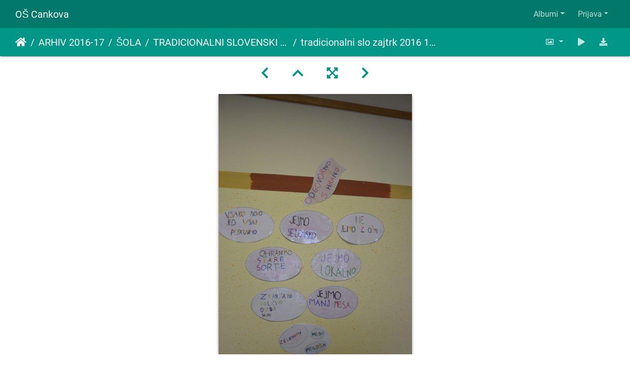

--- FILE ---
content_type: text/html; charset=utf-8
request_url: http://781.ablak.arnes.si/piwigo/picture.php?/10537/category/445
body_size: 25997
content:
<!DOCTYPE html>
<html lang="sl" dir="ltr">
<head>
    <meta http-equiv="Content-Type" content="text/html; charset=utf-8">
    <meta name="generator" content="Piwigo (aka PWG), see piwigo.org">
    <meta name="viewport" content="width=device-width, initial-scale=1.0, maximum-scale=1.0, viewport-fit=cover">
    <meta name="mobile-web-app-capable" content="yes">
    <meta name="apple-mobile-web-app-capable" content="yes">
    <meta name="apple-mobile-web-app-status-bar-style" content="black-translucent">
    <meta http-equiv="X-UA-Compatible" content="IE=edge">
    <meta name="description" content="tradicionalni slo zajtrk 2016 151 - tradicionalni_slo_zajtrk_2016_151.jpg">

    <title>tradicionalni slo zajtrk 2016 151 | OŠ Cankova</title>
    <link rel="shortcut icon" type="image/x-icon" href="themes/default/icon/favicon.ico">
    <link rel="icon" sizes="192x192" href="themes/bootstrap_darkroom/img/logo.png">
    <link rel="apple-touch-icon" sizes="192x192" href="themes/bootstrap_darkroom/img/logo.png">
    <link rel="start" title="Domov" href="/piwigo/" >
    <link rel="search" title="Išči" href="search.php">
    <link rel="first" title="Prva" href="picture.php?/10569/category/445">
    <link rel="prev" title="Nazaj" href="picture.php?/10538/category/445">
    <link rel="next" title="Naprej" href="picture.php?/10536/category/445">
    <link rel="last" title="Zadnji" href="picture.php?/10403/category/445">
    <link rel="up" title="Sličice" href="index.php?/category/445/start-30">
    <link rel="canonical" href="picture.php?/10537">

     <link rel="stylesheet" type="text/css" href="_data/combined/8130vu.css">

<link rel="prerender" href="picture.php?/10536/category/445">
</head>

<body id="thePicturePage" class="section-categories category-445 image-10537 "  data-infos='{"section":"categories","category_id":"445","image_id":"10537"}'>

<div id="wrapper">
        <nav class="navbar navbar-expand-lg navbar-main bg-dark navbar-dark">
            <div class="container-fluid">
                <a class="navbar-brand mr-auto" href="/piwigo/">OŠ Cankova</a>
                <button type="button" class="navbar-toggler" data-toggle="collapse" data-target="#navbar-menubar" aria-controls="navbar-menubar" aria-expanded="false" aria-label="Toggle navigation">
                    <span class="fas fa-bars"></span>
                </button>
                <div class="collapse navbar-collapse" id="navbar-menubar">
<!-- Start of menubar.tpl -->
<ul class="navbar-nav ml-auto">
<li id="categoriesDropdownMenu" class="nav-item dropdown">
    <a href="#" class="nav-link dropdown-toggle" data-toggle="dropdown">Albumi</a>
    <div class="dropdown-menu dropdown-menu-right" role="menu">
        <a class="dropdown-item" data-level="0" href="index.php?/category/767">
            ŠOLA 2025-26
            <span class="badge badge-secondary ml-2" title="218 slik v 12 pod-albumih">218</span>
        </a>
        <a class="dropdown-item" data-level="1" href="index.php?/category/787">
            BOŽIČNI BAZAR
            <span class="badge badge-secondary ml-2" title="45 slik v tem albumu">45</span>
        </a>
        <a class="dropdown-item" data-level="1" href="index.php?/category/786">
            REGIJSKO TEKMOVANJE V KOŠARKI ZA STAREJŠE DEKLICE
            <span class="badge badge-secondary ml-2" title="17 slik v tem albumu">17</span>
        </a>
        <a class="dropdown-item" data-level="1" href="index.php?/category/785">
            SEKTORSKO TEKMOVANJE V NOGOMETU ZA STAREJŠE DEČKE
            <span class="badge badge-secondary ml-2" title="10 slik v tem albumu">10</span>
        </a>
        <a class="dropdown-item" data-level="1" href="index.php?/category/782">
            TABOR ZA NADARJENE
            <span class="badge badge-secondary ml-2" title="5 slik v tem albumu">5</span>
        </a>
        <a class="dropdown-item" data-level="1" href="index.php?/category/783">
            VAJA EVAKUACIJE
            <span class="badge badge-secondary ml-2" title="10 slik v tem albumu">10</span>
        </a>
        <a class="dropdown-item" data-level="1" href="index.php?/category/779">
            KOLESARJENJE PO GORIČKEM
            <span class="badge badge-secondary ml-2" title="22 slik v tem albumu">22</span>
        </a>
        <a class="dropdown-item" data-level="1" href="index.php?/category/778">
            OKO BESEDE
            <span class="badge badge-secondary ml-2" title="20 slik v tem albumu">20</span>
        </a>
        <a class="dropdown-item" data-level="1" href="index.php?/category/775">
            GORIČKI ČETVEROBOJ
            <span class="badge badge-secondary ml-2" title="54 slik v tem albumu">54</span>
        </a>
        <a class="dropdown-item" data-level="1" href="index.php?/category/772">
            PLAVALNI TEČAJ ZA 3. RAZREDE
            <span class="badge badge-secondary ml-2" title="7 slik v tem albumu">7</span>
        </a>
        <a class="dropdown-item" data-level="1" href="index.php?/category/771">
            PLAVANJE
            <span class="badge badge-secondary ml-2" title="11 slik v tem albumu">11</span>
        </a>
        <a class="dropdown-item" data-level="1" href="index.php?/category/770">
            1. ŠOLSKI DAN
            <span class="badge badge-secondary ml-2" title="12 slik v tem albumu">12</span>
        </a>
        <a class="dropdown-item" data-level="1" href="index.php?/category/769">
            OTROCI V PROMETU
            <span class="badge badge-secondary ml-2" title="5 slik v tem albumu">5</span>
        </a>
        <a class="dropdown-item" data-level="0" href="index.php?/category/768">
            VRTEC 2025-26
            <span class="badge badge-secondary ml-2" title="118 slik v 6 pod-albumih">118</span>
        </a>
        <a class="dropdown-item" data-level="1" href="index.php?/category/784">
            TRADICIONALNI SLOVENSKI ZAJTRK 2025
            <span class="badge badge-secondary ml-2" title="28 slik v tem albumu">28</span>
        </a>
        <a class="dropdown-item" data-level="1" href="index.php?/category/781">
            SREČANJE Z BABICAMI IN DEDKI
            <span class="badge badge-secondary ml-2" title="15 slik v tem albumu">15</span>
        </a>
        <a class="dropdown-item" data-level="1" href="index.php?/category/780">
            TEDEN OTROKA
            <span class="badge badge-secondary ml-2" title="29 slik v tem albumu">29</span>
        </a>
        <a class="dropdown-item" data-level="1" href="index.php?/category/777">
            TETKA JESEN
            <span class="badge badge-secondary ml-2" title="18 slik v tem albumu">18</span>
        </a>
        <a class="dropdown-item" data-level="1" href="index.php?/category/776">
            EVROPSKI TEDEN MOBILNOSTI
            <span class="badge badge-secondary ml-2" title="23 slik v tem albumu">23</span>
        </a>
        <a class="dropdown-item" data-level="1" href="index.php?/category/774">
            SNEMANJE OTROŠKE ODDAJE BIBA BUBA BAJA
            <span class="badge badge-secondary ml-2" title="5 slik v tem albumu">5</span>
        </a>
        <a class="dropdown-item" data-level="0" href="index.php?/category/766">
            Arhiv 204-25
            <span class="badge badge-secondary ml-2" title="1152 slik v 42 pod-albumih">1152</span>
        </a>
        <a class="dropdown-item" data-level="1" href="index.php?/category/722">
            ŠOLA 2024-25
            <span class="badge badge-secondary ml-2" title="904 slik v 31 pod-albumih">904</span>
        </a>
        <a class="dropdown-item" data-level="2" href="index.php?/category/765">
            EKSKURZIJA NA KOROŠKO
            <span class="badge badge-secondary ml-2" title="45 slik v tem albumu">45</span>
        </a>
        <a class="dropdown-item" data-level="2" href="index.php?/category/763">
            ZOTKINI TALENTI
            <span class="badge badge-secondary ml-2" title="14 slik v tem albumu">14</span>
        </a>
        <a class="dropdown-item" data-level="2" href="index.php?/category/762">
            REGIJSKO TEKMOVANJE 12. KVIZA O NARAVI IN ČLOVEKU
            <span class="badge badge-secondary ml-2" title="42 slik v tem albumu">42</span>
        </a>
        <a class="dropdown-item" data-level="2" href="index.php?/category/761">
            59. DRŽAVNO SREČANJE MLADIH RAZISKOVALCEV SLOVENIJE
            <span class="badge badge-secondary ml-2" title="7 slik v tem albumu">7</span>
        </a>
        <a class="dropdown-item" data-level="2" href="index.php?/category/760">
            EKSKURZIJA V CELJSKO KOTLINO – 6. in 7. R
            <span class="badge badge-secondary ml-2" title="97 slik v tem albumu">97</span>
        </a>
        <a class="dropdown-item" data-level="2" href="index.php?/category/759">
            39. FESTIVAL TURIZMU POMAGA LASTNA GLAVA
            <span class="badge badge-secondary ml-2" title="40 slik v tem albumu">40</span>
        </a>
        <a class="dropdown-item" data-level="2" href="index.php?/category/758">
            SPOMINSKA OBELEŽJA PRIPOVEDUJEJO
            <span class="badge badge-secondary ml-2" title="97 slik v tem albumu">97</span>
        </a>
        <a class="dropdown-item" data-level="2" href="index.php?/category/757">
            7. LITERARNI NATEČAJ »SPOMINSKA OBELEŽJA PRIPOVEDUJEJO«
            <span class="badge badge-secondary ml-2" title="24 slik v tem albumu">24</span>
        </a>
        <a class="dropdown-item" data-level="2" href="index.php?/category/756">
            33. SREČANJE MLADIH RAZISKOVALCEV POMURJA
            <span class="badge badge-secondary ml-2" title="9 slik v tem albumu">9</span>
        </a>
        <a class="dropdown-item" data-level="2" href="index.php?/category/755">
            MEDOBČINSKO POSAMIČNO TEKMOVANJE V ATLETIKI
            <span class="badge badge-secondary ml-2" title="20 slik v tem albumu">20</span>
        </a>
        <a class="dropdown-item" data-level="2" href="index.php?/category/754">
            1. GORIČKI PETEROBOJ
            <span class="badge badge-secondary ml-2" title="23 slik v tem albumu">23</span>
        </a>
        <a class="dropdown-item" data-level="2" href="index.php?/category/752">
            AJDA
            <span class="badge badge-secondary ml-2" title="12 slik v tem albumu">12</span>
        </a>
        <a class="dropdown-item" data-level="2" href="index.php?/category/751">
            SEJEM MEGRA 2025
            <span class="badge badge-secondary ml-2" title="5 slik v tem albumu">5</span>
        </a>
        <a class="dropdown-item" data-level="2" href="index.php?/category/749">
            SEJEM ALTERMED
            <span class="badge badge-secondary ml-2" title="6 slik v tem albumu">6</span>
        </a>
        <a class="dropdown-item" data-level="2" href="index.php?/category/748">
            PREŠERNOV DAN 8. FEBRUAR
            <span class="badge badge-secondary ml-2" title="82 slik v tem albumu">82</span>
        </a>
        <a class="dropdown-item" data-level="2" href="index.php?/category/747">
            NOVOLETNI BAZAR
            <span class="badge badge-secondary ml-2" title="94 slik v tem albumu">94</span>
        </a>
        <a class="dropdown-item" data-level="2" href="index.php?/category/746">
            PODROČNO KOŠARKA ST DEKLICE
            <span class="badge badge-secondary ml-2" title="18 slik v tem albumu">18</span>
        </a>
        <a class="dropdown-item" data-level="2" href="index.php?/category/745">
            SEKTORSKO TEKMOVANJE V ODBOJKI ZA STAREJŠE DEČKE
            <span class="badge badge-secondary ml-2" title="6 slik v tem albumu">6</span>
        </a>
        <a class="dropdown-item" data-level="2" href="index.php?/category/744">
            SEKTORSKO TEKMOVANJE V NOGOMETU ZA STAREJŠE DEČKE
            <span class="badge badge-secondary ml-2" title="11 slik v tem albumu">11</span>
        </a>
        <a class="dropdown-item" data-level="2" href="index.php?/category/743">
            TRADICIONALNI SLOVENSKI ZAJTRK - POROČILO
            <span class="badge badge-secondary ml-2" title="16 slik v tem albumu">16</span>
        </a>
        <a class="dropdown-item" data-level="2" href="index.php?/category/741">
            TRADICIONALNI SLOVENSKI ZAJTRK
            <span class="badge badge-secondary ml-2" title="15 slik v tem albumu">15</span>
        </a>
        <a class="dropdown-item" data-level="2" href="index.php?/category/738">
            KULTURNI DAN – OGLED OPERE
            <span class="badge badge-secondary ml-2" title="15 slik v tem albumu">15</span>
        </a>
        <a class="dropdown-item" data-level="2" href="index.php?/category/734">
            EVROPSKI DAN JEZIKOV
            <span class="badge badge-secondary ml-2" title="9 slik v tem albumu">9</span>
        </a>
        <a class="dropdown-item" data-level="2" href="index.php?/category/728">
            CŠOD KAVKA
            <span class="badge badge-secondary ml-2" title="133 slik v 5 pod-albumih">133</span>
        </a>
        <a class="dropdown-item" data-level="3" href="index.php?/category/733">
            5. DAN
            <span class="badge badge-secondary ml-2" title="18 slik v tem albumu">18</span>
        </a>
        <a class="dropdown-item" data-level="3" href="index.php?/category/732">
            4. DAN
            <span class="badge badge-secondary ml-2" title="45 slik v tem albumu">45</span>
        </a>
        <a class="dropdown-item" data-level="3" href="index.php?/category/731">
            3. DAN
            <span class="badge badge-secondary ml-2" title="37 slik v tem albumu">37</span>
        </a>
        <a class="dropdown-item" data-level="3" href="index.php?/category/730">
            2. DAN
            <span class="badge badge-secondary ml-2" title="26 slik v tem albumu">26</span>
        </a>
        <a class="dropdown-item" data-level="3" href="index.php?/category/729">
            1. DAN
            <span class="badge badge-secondary ml-2" title="7 slik v tem albumu">7</span>
        </a>
        <a class="dropdown-item" data-level="2" href="index.php?/category/727">
            OBISK PISATELJEV
            <span class="badge badge-secondary ml-2" title="45 slik v tem albumu">45</span>
        </a>
        <a class="dropdown-item" data-level="2" href="index.php?/category/725">
            1. ŠOLSKI DAN
            <span class="badge badge-secondary ml-2" title="19 slik v tem albumu">19</span>
        </a>
        <a class="dropdown-item" data-level="1" href="index.php?/category/723">
            VRTEC 2024-25
            <span class="badge badge-secondary ml-2" title="248 slik v 9 pod-albumih">248</span>
        </a>
        <a class="dropdown-item" data-level="2" href="index.php?/category/764">
            ZAKLJUČNA PRIREDITEV V NAŠEM VRTCU
            <span class="badge badge-secondary ml-2" title="20 slik v tem albumu">20</span>
        </a>
        <a class="dropdown-item" data-level="2" href="index.php?/category/753">
            GOSPODIČNA POMLAD
            <span class="badge badge-secondary ml-2" title="20 slik v tem albumu">20</span>
        </a>
        <a class="dropdown-item" data-level="2" href="index.php?/category/750">
            PASAVČEK
            <span class="badge badge-secondary ml-2" title="3 slik v tem albumu">3</span>
        </a>
        <a class="dropdown-item" data-level="2" href="index.php?/category/742">
            TEDEN SLOVENSKE HRANE IN TRADICIONALNI SLOVENSKI ZAJTRK
            <span class="badge badge-secondary ml-2" title="37 slik v tem albumu">37</span>
        </a>
        <a class="dropdown-item" data-level="2" href="index.php?/category/740">
            SREČANJE Z DEDKI IN BABICAMI
            <span class="badge badge-secondary ml-2" title="82 slik v tem albumu">82</span>
        </a>
        <a class="dropdown-item" data-level="2" href="index.php?/category/739">
            TEDEN OTROKA
            <span class="badge badge-secondary ml-2" title="41 slik v tem albumu">41</span>
        </a>
        <a class="dropdown-item" data-level="2" href="index.php?/category/737">
            EVROPSKI TEDEN MOBILNOSTI
            <span class="badge badge-secondary ml-2" title="23 slik v tem albumu">23</span>
        </a>
        <a class="dropdown-item" data-level="2" href="index.php?/category/736">
            MNOŽIČNI TEK OTROK
            <span class="badge badge-secondary ml-2" title="11 slik v tem albumu">11</span>
        </a>
        <a class="dropdown-item" data-level="2" href="index.php?/category/735">
            TETKA JESEN
            <span class="badge badge-secondary ml-2" title="11 slik v tem albumu">11</span>
        </a>
        <a class="dropdown-item" data-level="0" href="index.php?/category/721">
            Arhiv 2023-24
            <span class="badge badge-secondary ml-2" title="602 slik v 22 pod-albumih">602</span>
        </a>
        <a class="dropdown-item" data-level="1" href="index.php?/category/697">
            ŠOLA 2023-24
            <span class="badge badge-secondary ml-2" title="602 slik v 21 pod-albumih">602</span>
        </a>
        <a class="dropdown-item" data-level="2" href="index.php?/category/724">
            DODATNA ŠPORTNA PONUDBA V OŠ
            <span class="badge badge-secondary ml-2" title="18 slik v tem albumu">18</span>
        </a>
        <a class="dropdown-item" data-level="2" href="index.php?/category/720">
            TPL MEDVODE
            <span class="badge badge-secondary ml-2" title="13 slik v tem albumu">13</span>
        </a>
        <a class="dropdown-item" data-level="2" href="index.php?/category/719">
            TPL REGIJSKO
            <span class="badge badge-secondary ml-2" title="16 slik v tem albumu">16</span>
        </a>
        <a class="dropdown-item" data-level="2" href="index.php?/category/717">
            ŠPORTNI DAN – TROMEJNIK
            <span class="badge badge-secondary ml-2" title="55 slik v tem albumu">55</span>
        </a>
        <a class="dropdown-item" data-level="2" href="index.php?/category/716">
            VITANJE
            <span class="badge badge-secondary ml-2" title="23 slik v tem albumu">23</span>
        </a>
        <a class="dropdown-item" data-level="2" href="index.php?/category/715">
            ZADNJI ŠOLSKI DAN
            <span class="badge badge-secondary ml-2" title="161 slik v tem albumu">161</span>
        </a>
        <a class="dropdown-item" data-level="2" href="index.php?/category/714">
            ATLETIKA PODROČNO
            <span class="badge badge-secondary ml-2" title="5 slik v tem albumu">5</span>
        </a>
        <a class="dropdown-item" data-level="2" href="index.php?/category/713">
            SANKANJE - ROGLA
            <span class="badge badge-secondary ml-2" title="36 slik v tem albumu">36</span>
        </a>
        <a class="dropdown-item" data-level="2" href="index.php?/category/712">
            SEJEM ALTERMED
            <span class="badge badge-secondary ml-2" title="9 slik v tem albumu">9</span>
        </a>
        <a class="dropdown-item" data-level="2" href="index.php?/category/711">
            SLOVENSKI KULTURNI PRAZNIK
            <span class="badge badge-secondary ml-2" title="32 slik v tem albumu">32</span>
        </a>
        <a class="dropdown-item" data-level="2" href="index.php?/category/710">
            MEDOBČINSKO TEKMOVANJE V MALEM NOGOMETU ZA STAREJŠE DEČKE
            <span class="badge badge-secondary ml-2" title="11 slik v tem albumu">11</span>
        </a>
        <a class="dropdown-item" data-level="2" href="index.php?/category/709">
            BOŽIČNO-NOVOLETNA PRIREDITEV
            <span class="badge badge-secondary ml-2" title="61 slik v tem albumu">61</span>
        </a>
        <a class="dropdown-item" data-level="2" href="index.php?/category/707">
            MEDOBČINSKO TEKMOVANJE V ODBOJKI ZA DEKLICE
            <span class="badge badge-secondary ml-2" title="14 slik v tem albumu">14</span>
        </a>
        <a class="dropdown-item" data-level="2" href="index.php?/category/708">
            MEDOBČINSKO TEKMOVANJE ODBOJKA - STAREJŠI DEČKI
            <span class="badge badge-secondary ml-2" title="26 slik v tem albumu">26</span>
        </a>
        <a class="dropdown-item" data-level="2" href="index.php?/category/706">
            MEDOBČINSKO TEKMOVANJE V MALEM NOGOMETU
            <span class="badge badge-secondary ml-2" title="20 slik v tem albumu">20</span>
        </a>
        <a class="dropdown-item" data-level="2" href="index.php?/category/705">
            PLAVALNI TEČAJ ZA UČENCE 2. IN 3. RAZREDA
            <span class="badge badge-secondary ml-2" title="12 slik v tem albumu">12</span>
        </a>
        <a class="dropdown-item" data-level="2" href="index.php?/category/704">
            PLAVALNI TEČAJ ZA UČENCE 1. RAZREDA
            <span class="badge badge-secondary ml-2" title="29 slik v tem albumu">29</span>
        </a>
        <a class="dropdown-item" data-level="2" href="index.php?/category/703">
            57. SPOMINSKI TEK
            <span class="badge badge-secondary ml-2" title="15 slik v tem albumu">15</span>
        </a>
        <a class="dropdown-item" data-level="2" href="index.php?/category/699">
            PRVI ŠOLSKI DAN
            <span class="badge badge-secondary ml-2" title="17 slik v tem albumu">17</span>
        </a>
        <a class="dropdown-item" data-level="2" href="index.php?/category/700">
            PROJEKTNI DAN
            <span class="badge badge-secondary ml-2" title="14 slik v tem albumu">14</span>
        </a>
        <a class="dropdown-item" data-level="2" href="index.php?/category/701">
            DAN SLOVENSKEGA ŠPORTA
            <span class="badge badge-secondary ml-2" title="15 slik v tem albumu">15</span>
        </a>
        <a class="dropdown-item" data-level="0" href="index.php?/category/696">
            Arhiv 2022-23
            <span class="badge badge-secondary ml-2" title="1679 slik v 46 pod-albumih">1679</span>
        </a>
        <a class="dropdown-item" data-level="1" href="index.php?/category/650">
            VRTEC 2022-23
            <span class="badge badge-secondary ml-2" title="273 slik v 10 pod-albumih">273</span>
        </a>
        <a class="dropdown-item" data-level="2" href="index.php?/category/690">
            ZAKLJUČNA PRIREDITEV
            <span class="badge badge-secondary ml-2" title="17 slik v tem albumu">17</span>
        </a>
        <a class="dropdown-item" data-level="2" href="index.php?/category/686">
            SIMBIOZA GIBA
            <span class="badge badge-secondary ml-2" title="27 slik v tem albumu">27</span>
        </a>
        <a class="dropdown-item" data-level="2" href="index.php?/category/679">
            PUSTNE ŠEME PREGANJAJO ZIMO
            <span class="badge badge-secondary ml-2" title="26 slik v tem albumu">26</span>
        </a>
        <a class="dropdown-item" data-level="2" href="index.php?/category/668">
            FOTO UTRINKI PRAZNIČNEGA DOGAJANJA V VRTCU CANKOVA
            <span class="badge badge-secondary ml-2" title="69 slik v tem albumu">69</span>
        </a>
        <a class="dropdown-item" data-level="2" href="index.php?/category/664">
            TRADICIONALNI SLOVENSKI ZAJTRK 2022
            <span class="badge badge-secondary ml-2" title="11 slik v tem albumu">11</span>
        </a>
        <a class="dropdown-item" data-level="2" href="index.php?/category/663">
            TEDEN OTROKA 2022
            <span class="badge badge-secondary ml-2" title="31 slik v tem albumu">31</span>
        </a>
        <a class="dropdown-item" data-level="2" href="index.php?/category/661">
            OTVORITEV VRTCA
            <span class="badge badge-secondary ml-2" title="53 slik v tem albumu">53</span>
        </a>
        <a class="dropdown-item" data-level="2" href="index.php?/category/657">
            EVROPSKI TEDEN MOBILNOSTI - OBISK POLICISTA
            <span class="badge badge-secondary ml-2" title="17 slik v tem albumu">17</span>
        </a>
        <a class="dropdown-item" data-level="2" href="index.php?/category/656">
            MNOŽIČNI TEK OTROK 2022
            <span class="badge badge-secondary ml-2" title="10 slik v tem albumu">10</span>
        </a>
        <a class="dropdown-item" data-level="2" href="index.php?/category/655">
            OBISK TETKE JESEN
            <span class="badge badge-secondary ml-2" title="12 slik v tem albumu">12</span>
        </a>
        <a class="dropdown-item" data-level="1" href="index.php?/category/649">
            ŠOLA 2022-23
            <span class="badge badge-secondary ml-2" title="1406 slik v 34 pod-albumih">1406</span>
        </a>
        <a class="dropdown-item" data-level="2" href="index.php?/category/693">
            TURIZMU POMAGA LASTNA GLAVA
            <span class="badge badge-secondary ml-2" title="95 slik v 2 pod-albumih">95</span>
        </a>
        <a class="dropdown-item" data-level="3" href="index.php?/category/695">
            MEDVODE
            <span class="badge badge-secondary ml-2" title="66 slik v tem albumu">66</span>
        </a>
        <a class="dropdown-item" data-level="3" href="index.php?/category/694">
            MURSKA SOBOTA
            <span class="badge badge-secondary ml-2" title="29 slik v tem albumu">29</span>
        </a>
        <a class="dropdown-item" data-level="2" href="index.php?/category/692">
            EKSKURZIJA POSOČJE
            <span class="badge badge-secondary ml-2" title="142 slik v tem albumu">142</span>
        </a>
        <a class="dropdown-item" data-level="2" href="index.php?/category/691">
            EKSKURZIJA NA PTUJ
            <span class="badge badge-secondary ml-2" title="175 slik v tem albumu">175</span>
        </a>
        <a class="dropdown-item" data-level="2" href="index.php?/category/689">
            KULTURNI DAN: ZADNJI ŠOLSKI DAN
            <span class="badge badge-secondary ml-2" title="36 slik v tem albumu">36</span>
        </a>
        <a class="dropdown-item" data-level="2" href="index.php?/category/688">
            MLADI RAZISKOVALCI ZGODOVINE
            <span class="badge badge-secondary ml-2" title="17 slik v tem albumu">17</span>
        </a>
        <a class="dropdown-item" data-level="2" href="index.php?/category/687">
            KROŽNOST JE NAŠA PRILOŽNOST
            <span class="badge badge-secondary ml-2" title="8 slik v tem albumu">8</span>
        </a>
        <a class="dropdown-item" data-level="2" href="index.php?/category/683">
            SPREJEM DRUGOŠOLCEV MED MLADE ČLANE RDEČEGA KRIŽA
            <span class="badge badge-secondary ml-2" title="12 slik v tem albumu">12</span>
        </a>
        <a class="dropdown-item" data-level="2" href="index.php?/category/682">
            ŽIVALSKI VRT LJUBLJANA 
            <span class="badge badge-secondary ml-2" title="31 slik v tem albumu">31</span>
        </a>
        <a class="dropdown-item" data-level="2" href="index.php?/category/681">
            PROJEKT GLOBE - EKO ŠOLA
            <span class="badge badge-secondary ml-2" title="67 slik v 2 pod-albumih">67</span>
        </a>
        <a class="dropdown-item" data-level="3" href="index.php?/category/685">
            ŠPORTNI DAN
            <span class="badge badge-secondary ml-2" title="34 slik v tem albumu">34</span>
        </a>
        <a class="dropdown-item" data-level="3" href="index.php?/category/684">
            NARAVOSLOVNI DAN
            <span class="badge badge-secondary ml-2" title="33 slik v tem albumu">33</span>
        </a>
        <a class="dropdown-item" data-level="2" href="index.php?/category/680">
            SEKTORSKO TEKMOVANJE V MALEM NOGOMETU ZA MLAJŠE DEČKE
            <span class="badge badge-secondary ml-2" title="19 slik v tem albumu">19</span>
        </a>
        <a class="dropdown-item" data-level="2" href="index.php?/category/678">
            PUST
            <span class="badge badge-secondary ml-2" title="57 slik v tem albumu">57</span>
        </a>
        <a class="dropdown-item" data-level="2" href="index.php?/category/669">
            PRVA MOBILNOST POLJSKA
            <span class="badge badge-secondary ml-2" title="491 slik v 7 pod-albumih">491</span>
        </a>
        <a class="dropdown-item" data-level="3" href="index.php?/category/673">
            NEDELJA, 15.1.2023
            <span class="badge badge-secondary ml-2" title="40 slik v tem albumu">40</span>
        </a>
        <a class="dropdown-item" data-level="3" href="index.php?/category/676">
            PONEDELJEK, 16.1.2023
            <span class="badge badge-secondary ml-2" title="109 slik v tem albumu">109</span>
        </a>
        <a class="dropdown-item" data-level="3" href="index.php?/category/677">
            TOREK, 17.1.2023
            <span class="badge badge-secondary ml-2" title="75 slik v tem albumu">75</span>
        </a>
        <a class="dropdown-item" data-level="3" href="index.php?/category/671">
            SREDA, 18.1.2023
            <span class="badge badge-secondary ml-2" title="64 slik v tem albumu">64</span>
        </a>
        <a class="dropdown-item" data-level="3" href="index.php?/category/672">
            ČETRTEK, 19.1.2023
            <span class="badge badge-secondary ml-2" title="83 slik v tem albumu">83</span>
        </a>
        <a class="dropdown-item" data-level="3" href="index.php?/category/674">
            PETEK 20.1.2023
            <span class="badge badge-secondary ml-2" title="89 slik v tem albumu">89</span>
        </a>
        <a class="dropdown-item" data-level="3" href="index.php?/category/675">
            SOBOTA, 21.1.2023
            <span class="badge badge-secondary ml-2" title="31 slik v tem albumu">31</span>
        </a>
        <a class="dropdown-item" data-level="2" href="index.php?/category/667">
            JELKOVANJE
            <span class="badge badge-secondary ml-2" title="40 slik v tem albumu">40</span>
        </a>
        <a class="dropdown-item" data-level="2" href="index.php?/category/666">
            SEKTORSKO TEKMOVANJE V MALEM NOGOMETU ZA STAREJŠE DEČKE
            <span class="badge badge-secondary ml-2" title="5 slik v tem albumu">5</span>
        </a>
        <a class="dropdown-item" data-level="2" href="index.php?/category/665">
            TRADICIONALNI SLOVENSKI ZAJTRK 2022
            <span class="badge badge-secondary ml-2" title="22 slik v tem albumu">22</span>
        </a>
        <a class="dropdown-item" data-level="2" href="index.php?/category/662">
            PODNEBNI TEK 2022
            <span class="badge badge-secondary ml-2" title="21 slik v tem albumu">21</span>
        </a>
        <a class="dropdown-item" data-level="2" href="index.php?/category/660">
            56. SPOMINSKI TEK
            <span class="badge badge-secondary ml-2" title="51 slik v tem albumu">51</span>
        </a>
        <a class="dropdown-item" data-level="2" href="index.php?/category/659">
            PLAVALNI TEČAJ 1. RAZRED
            <span class="badge badge-secondary ml-2" title="5 slik v tem albumu">5</span>
        </a>
        <a class="dropdown-item" data-level="2" href="index.php?/category/658">
            PLAVALNI TEČAJ - 2. in 3. RAZRED
            <span class="badge badge-secondary ml-2" title="6 slik v tem albumu">6</span>
        </a>
        <a class="dropdown-item" data-level="2" href="index.php?/category/654">
            DAN SLOVENSKEGA ŠPORTA - ŠESTEROBOJ
            <span class="badge badge-secondary ml-2" title="43 slik v tem albumu">43</span>
        </a>
        <a class="dropdown-item" data-level="2" href="index.php?/category/653">
            DAN ŠPORTA - KROS
            <span class="badge badge-secondary ml-2" title="15 slik v tem albumu">15</span>
        </a>
        <a class="dropdown-item" data-level="2" href="index.php?/category/652">
            1. ŠPORTNI DAN
            <span class="badge badge-secondary ml-2" title="15 slik v tem albumu">15</span>
        </a>
        <a class="dropdown-item" data-level="2" href="index.php?/category/651">
            1. ŠOLSKI DAN
            <span class="badge badge-secondary ml-2" title="33 slik v tem albumu">33</span>
        </a>
        <a class="dropdown-item" data-level="0" href="index.php?/category/648">
            Arhiv 2021-22
            <span class="badge badge-secondary ml-2" title="907 slik v 51 pod-albumih">907</span>
        </a>
        <a class="dropdown-item" data-level="1" href="index.php?/category/598">
            VRTEC 2021-22
            <span class="badge badge-secondary ml-2" title="310 slik v 26 pod-albumih">310</span>
        </a>
        <a class="dropdown-item" data-level="2" href="index.php?/category/647">
            ZAKLJUČNA PRIREDITEV
            <span class="badge badge-secondary ml-2" title="24 slik v tem albumu">24</span>
        </a>
        <a class="dropdown-item" data-level="2" href="index.php?/category/634">
            SIMBIOZA
            <span class="badge badge-secondary ml-2" title="45 slik v 4 pod-albumih">45</span>
        </a>
        <a class="dropdown-item" data-level="3" href="index.php?/category/638">
            JEŽKI
            <span class="badge badge-secondary ml-2" title="9 slik v tem albumu">9</span>
        </a>
        <a class="dropdown-item" data-level="3" href="index.php?/category/637">
            METULJČKI
            <span class="badge badge-secondary ml-2" title="11 slik v tem albumu">11</span>
        </a>
        <a class="dropdown-item" data-level="3" href="index.php?/category/636">
            MEDVEDKI
            <span class="badge badge-secondary ml-2" title="16 slik v tem albumu">16</span>
        </a>
        <a class="dropdown-item" data-level="3" href="index.php?/category/635">
            ČEBELICE
            <span class="badge badge-secondary ml-2" title="9 slik v tem albumu">9</span>
        </a>
        <a class="dropdown-item" data-level="2" href="index.php?/category/629">
            ŠPORTNO POPOLDNE
            <span class="badge badge-secondary ml-2" title="52 slik v 4 pod-albumih">52</span>
        </a>
        <a class="dropdown-item" data-level="3" href="index.php?/category/633">
            METULJČKI
            <span class="badge badge-secondary ml-2" title="21 slik v tem albumu">21</span>
        </a>
        <a class="dropdown-item" data-level="3" href="index.php?/category/632">
            MEDVEDKI
            <span class="badge badge-secondary ml-2" title="11 slik v tem albumu">11</span>
        </a>
        <a class="dropdown-item" data-level="3" href="index.php?/category/631">
            JEŽKI
            <span class="badge badge-secondary ml-2" title="7 slik v tem albumu">7</span>
        </a>
        <a class="dropdown-item" data-level="3" href="index.php?/category/630">
            ČEBELICE
            <span class="badge badge-secondary ml-2" title="13 slik v tem albumu">13</span>
        </a>
        <a class="dropdown-item" data-level="2" href="index.php?/category/619">
            MAREC 2022
            <span class="badge badge-secondary ml-2" title="45 slik v 4 pod-albumih">45</span>
        </a>
        <a class="dropdown-item" data-level="3" href="index.php?/category/623">
            METULJČKI
            <span class="badge badge-secondary ml-2" title="12 slik v tem albumu">12</span>
        </a>
        <a class="dropdown-item" data-level="3" href="index.php?/category/622">
            MEDVEDKI
            <span class="badge badge-secondary ml-2" title="7 slik v tem albumu">7</span>
        </a>
        <a class="dropdown-item" data-level="3" href="index.php?/category/621">
            JEŽKI
            <span class="badge badge-secondary ml-2" title="14 slik v tem albumu">14</span>
        </a>
        <a class="dropdown-item" data-level="3" href="index.php?/category/620">
            ČEBELICE
            <span class="badge badge-secondary ml-2" title="12 slik v tem albumu">12</span>
        </a>
        <a class="dropdown-item" data-level="2" href="index.php?/category/608">
            DECEMBER 2021
            <span class="badge badge-secondary ml-2" title="53 slik v 4 pod-albumih">53</span>
        </a>
        <a class="dropdown-item" data-level="3" href="index.php?/category/612">
            METULJČKI
            <span class="badge badge-secondary ml-2" title="17 slik v tem albumu">17</span>
        </a>
        <a class="dropdown-item" data-level="3" href="index.php?/category/611">
            MEDVEDKI
            <span class="badge badge-secondary ml-2" title="16 slik v tem albumu">16</span>
        </a>
        <a class="dropdown-item" data-level="3" href="index.php?/category/610">
            JEŽKI
            <span class="badge badge-secondary ml-2" title="14 slik v tem albumu">14</span>
        </a>
        <a class="dropdown-item" data-level="3" href="index.php?/category/609">
            ČEBELICE
            <span class="badge badge-secondary ml-2" title="6 slik v tem albumu">6</span>
        </a>
        <a class="dropdown-item" data-level="2" href="index.php?/category/607">
            ZAJTRK - SUPER DAN
            <span class="badge badge-secondary ml-2" title="23 slik v tem albumu">23</span>
        </a>
        <a class="dropdown-item" data-level="2" href="index.php?/category/606">
            TEDEN OTROKA
            <span class="badge badge-secondary ml-2" title="26 slik v tem albumu">26</span>
        </a>
        <a class="dropdown-item" data-level="2" href="index.php?/category/605">
            TEDEN MOBILNOSTI - OBISK POLICISTA
            <span class="badge badge-secondary ml-2" title="15 slik v tem albumu">15</span>
        </a>
        <a class="dropdown-item" data-level="2" href="index.php?/category/604">
            MNOŽIČNI TEK OTROK
            <span class="badge badge-secondary ml-2" title="9 slik v tem albumu">9</span>
        </a>
        <a class="dropdown-item" data-level="2" href="index.php?/category/603">
            JESEN V VRTCU
            <span class="badge badge-secondary ml-2" title="18 slik v tem albumu">18</span>
        </a>
        <a class="dropdown-item" data-level="1" href="index.php?/category/597">
            ŠOLA 2021-22
            <span class="badge badge-secondary ml-2" title="597 slik v 23 pod-albumih">597</span>
        </a>
        <a class="dropdown-item" data-level="2" href="index.php?/category/646">
            ZAKLJUČNA PRIREDITEV
            <span class="badge badge-secondary ml-2" title="164 slik v tem albumu">164</span>
        </a>
        <a class="dropdown-item" data-level="2" href="index.php?/category/644">
            ATLETIKA FINALE
            <span class="badge badge-secondary ml-2" title="14 slik v tem albumu">14</span>
        </a>
        <a class="dropdown-item" data-level="2" href="index.php?/category/639">
            DEBELI RTIČ
            <span class="badge badge-secondary ml-2" title="127 slik v 5 pod-albumih">127</span>
        </a>
        <a class="dropdown-item" data-level="3" href="index.php?/category/645">
            5. DAN
            <span class="badge badge-secondary ml-2" title="11 slik v tem albumu">11</span>
        </a>
        <a class="dropdown-item" data-level="3" href="index.php?/category/643">
            4. DAN
            <span class="badge badge-secondary ml-2" title="29 slik v tem albumu">29</span>
        </a>
        <a class="dropdown-item" data-level="3" href="index.php?/category/642">
            3. DAN
            <span class="badge badge-secondary ml-2" title="50 slik v tem albumu">50</span>
        </a>
        <a class="dropdown-item" data-level="3" href="index.php?/category/641">
            2. DAN
            <span class="badge badge-secondary ml-2" title="17 slik v tem albumu">17</span>
        </a>
        <a class="dropdown-item" data-level="3" href="index.php?/category/640">
            1. DAN
            <span class="badge badge-secondary ml-2" title="20 slik v tem albumu">20</span>
        </a>
        <a class="dropdown-item" data-level="2" href="index.php?/category/628">
            MLADI V SVETU ENERGIJE 2022
            <span class="badge badge-secondary ml-2" title="17 slik v tem albumu">17</span>
        </a>
        <a class="dropdown-item" data-level="2" href="index.php?/category/627">
            PODROČNO POSAMIČNO TEKMOVANJE V ATLETIKI
            <span class="badge badge-secondary ml-2" title="9 slik v tem albumu">9</span>
        </a>
        <a class="dropdown-item" data-level="2" href="index.php?/category/626">
            MEDOBČINSKO TEKMOVANJE V ATLETIKI
            <span class="badge badge-secondary ml-2" title="18 slik v tem albumu">18</span>
        </a>
        <a class="dropdown-item" data-level="2" href="index.php?/category/625">
            ŠPORTNI DAN - ORIENTACIJA S POMOČJO MOBILNE APLIKACIJE CŠOD MISIJA
            <span class="badge badge-secondary ml-2" title="22 slik v tem albumu">22</span>
        </a>
        <a class="dropdown-item" data-level="2" href="index.php?/category/624">
            SEKTORSKO TEKMOVANJE V NOGOMETU ZA MLAJŠE DEČKE
            <span class="badge badge-secondary ml-2" title="14 slik v tem albumu">14</span>
        </a>
        <a class="dropdown-item" data-level="2" href="index.php?/category/613">
            KOPE
            <span class="badge badge-secondary ml-2" title="127 slik v 5 pod-albumih">127</span>
        </a>
        <a class="dropdown-item" data-level="3" href="index.php?/category/618">
            5. DAN
            <span class="badge badge-secondary ml-2" title="25 slik v tem albumu">25</span>
        </a>
        <a class="dropdown-item" data-level="3" href="index.php?/category/617">
            4. DAN
            <span class="badge badge-secondary ml-2" title="52 slik v tem albumu">52</span>
        </a>
        <a class="dropdown-item" data-level="3" href="index.php?/category/616">
            3. DAN
            <span class="badge badge-secondary ml-2" title="20 slik v tem albumu">20</span>
        </a>
        <a class="dropdown-item" data-level="3" href="index.php?/category/615">
            2. DAN
            <span class="badge badge-secondary ml-2" title="16 slik v tem albumu">16</span>
        </a>
        <a class="dropdown-item" data-level="3" href="index.php?/category/614">
            1. DAN
            <span class="badge badge-secondary ml-2" title="14 slik v tem albumu">14</span>
        </a>
        <a class="dropdown-item" data-level="2" href="index.php?/category/602">
            55. SPOMINSKI TEK ŠTAFET
            <span class="badge badge-secondary ml-2" title="31 slik v tem albumu">31</span>
        </a>
        <a class="dropdown-item" data-level="2" href="index.php?/category/601">
            PLAVALNI TEČAJ ZA 1. IN 2. RAZREDE
            <span class="badge badge-secondary ml-2" title="17 slik v tem albumu">17</span>
        </a>
        <a class="dropdown-item" data-level="2" href="index.php?/category/600">
            ŠPORTNE AKTIVNOSTI V SEPTEMBRU
            <span class="badge badge-secondary ml-2" title="29 slik v tem albumu">29</span>
        </a>
        <a class="dropdown-item" data-level="2" href="index.php?/category/599">
            EUROPEAN KIDS ATHLETICS GAMES 2021 BRNO ČEŠKA
            <span class="badge badge-secondary ml-2" title="8 slik v tem albumu">8</span>
        </a>
        <a class="dropdown-item" data-level="0" href="index.php?/category/596">
            Arhiv 2020-21
            <span class="badge badge-secondary ml-2" title="188 slik v 12 pod-albumih">188</span>
        </a>
        <a class="dropdown-item" data-level="1" href="index.php?/category/584">
            VRTEC 2020-21
            <span class="badge badge-secondary ml-2" title="11 slik v 2 pod-albumih">11</span>
        </a>
        <a class="dropdown-item" data-level="2" href="index.php?/category/591">
            NA OBISKU EKOLOŠKE KMETIJE FLISAR-GJERGJEK
            <span class="badge badge-secondary ml-2" title="6 slik v tem albumu">6</span>
        </a>
        <a class="dropdown-item" data-level="2" href="index.php?/category/590">
            OGLED SUŠILNICE IN PREDELOVALNICE SADJA VRATUŠA
            <span class="badge badge-secondary ml-2" title="5 slik v tem albumu">5</span>
        </a>
        <a class="dropdown-item" data-level="1" href="index.php?/category/583">
            ŠOLA 2020-21
            <span class="badge badge-secondary ml-2" title="177 slik v 8 pod-albumih">177</span>
        </a>
        <a class="dropdown-item" data-level="2" href="index.php?/category/595">
            MLADI RAZISKOVALCI ZGODOVINE
            <span class="badge badge-secondary ml-2" title="22 slik v tem albumu">22</span>
        </a>
        <a class="dropdown-item" data-level="2" href="index.php?/category/594">
            EKSKURZIJA V CELJSKO KOTLINO
            <span class="badge badge-secondary ml-2" title="30 slik v tem albumu">30</span>
        </a>
        <a class="dropdown-item" data-level="2" href="index.php?/category/593">
            OLIMPIJSKA BAKLA
            <span class="badge badge-secondary ml-2" title="41 slik v tem albumu">41</span>
        </a>
        <a class="dropdown-item" data-level="2" href="index.php?/category/592">
            OBISK NOGOMETAŠEV MURE
            <span class="badge badge-secondary ml-2" title="62 slik v tem albumu">62</span>
        </a>
        <a class="dropdown-item" data-level="2" href="index.php?/category/585">
            Debeli rtič 2021
            <span class="badge badge-secondary ml-2" title="22 slik v 3 pod-albumih">22</span>
        </a>
        <a class="dropdown-item" data-level="3" href="index.php?/category/588">
            3. DAN
            <span class="badge badge-secondary ml-2" title="6 slik v tem albumu">6</span>
        </a>
        <a class="dropdown-item" data-level="3" href="index.php?/category/587">
            2. DAN
            <span class="badge badge-secondary ml-2" title="8 slik v tem albumu">8</span>
        </a>
        <a class="dropdown-item" data-level="3" href="index.php?/category/586">
            1. DAN
            <span class="badge badge-secondary ml-2" title="8 slik v tem albumu">8</span>
        </a>
        <a class="dropdown-item" data-level="0" href="index.php?/category/581">
            ARHIV 2018-19
            <span class="badge badge-secondary ml-2" title="1005 slik v 43 pod-albumih">1005</span>
        </a>
        <a class="dropdown-item" data-level="1" href="index.php?/category/537">
            VRTEC 2018-19
            <span class="badge badge-secondary ml-2" title="128 slik v 8 pod-albumih">128</span>
        </a>
        <a class="dropdown-item" data-level="2" href="index.php?/category/580">
            ZAKLJUČNA PRIREDITEV
            <span class="badge badge-secondary ml-2" title="17 slik v tem albumu">17</span>
        </a>
        <a class="dropdown-item" data-level="2" href="index.php?/category/563">
            PUST
            <span class="badge badge-secondary ml-2" title="5 slik v tem albumu">5</span>
        </a>
        <a class="dropdown-item" data-level="2" href="index.php?/category/556">
            MALI POLHEC IN NJEGOV PRVI BOŽIČ TER OBISK DEDKA MRAZA
            <span class="badge badge-secondary ml-2" title="8 slik v tem albumu">8</span>
        </a>
        <a class="dropdown-item" data-level="2" href="index.php?/category/555">
            BOŽIČNE DELAVNICE IN POHOD Z LANTERNAMI
            <span class="badge badge-secondary ml-2" title="41 slik v tem albumu">41</span>
        </a>
        <a class="dropdown-item" data-level="2" href="index.php?/category/554">
            BABICA ZIMA
            <span class="badge badge-secondary ml-2" title="4 slik v tem albumu">4</span>
        </a>
        <a class="dropdown-item" data-level="2" href="index.php?/category/551">
            TRADICIONALNI SLOVENSKI ZAJTRK
            <span class="badge badge-secondary ml-2" title="18 slik v tem albumu">18</span>
        </a>
        <a class="dropdown-item" data-level="2" href="index.php?/category/549">
            OBISK TETKE JESEN
            <span class="badge badge-secondary ml-2" title="4 slik v tem albumu">4</span>
        </a>
        <a class="dropdown-item" data-level="2" href="index.php?/category/548">
            POHOD Z BABICAMI IN DEDKI – SIMBIOZA GIBA
            <span class="badge badge-secondary ml-2" title="31 slik v tem albumu">31</span>
        </a>
        <a class="dropdown-item" data-level="1" href="index.php?/category/536">
            ŠOLA 2018-19
            <span class="badge badge-secondary ml-2" title="877 slik v 33 pod-albumih">877</span>
        </a>
        <a class="dropdown-item" data-level="2" href="index.php?/category/575">
            DEBELI RTIČ
            <span class="badge badge-secondary ml-2" title="38 slik v 4 pod-albumih">38</span>
        </a>
        <a class="dropdown-item" data-level="3" href="index.php?/category/579">
            4. DAN
            <span class="badge badge-secondary ml-2" title="11 slik v tem albumu">11</span>
        </a>
        <a class="dropdown-item" data-level="3" href="index.php?/category/578">
            3. DAN
            <span class="badge badge-secondary ml-2" title="5 slik v tem albumu">5</span>
        </a>
        <a class="dropdown-item" data-level="3" href="index.php?/category/577">
            2. DAN
            <span class="badge badge-secondary ml-2" title="11 slik v tem albumu">11</span>
        </a>
        <a class="dropdown-item" data-level="3" href="index.php?/category/576">
            1. DAN
            <span class="badge badge-secondary ml-2" title="11 slik v tem albumu">11</span>
        </a>
        <a class="dropdown-item" data-level="2" href="index.php?/category/574">
            PODROČNO POSAMIČNO TEKMOVANJE V ATLETIKI
            <span class="badge badge-secondary ml-2" title="4 slik v tem albumu">4</span>
        </a>
        <a class="dropdown-item" data-level="2" href="index.php?/category/572">
            EKSKURZIJA RAZREDNE STOPNJE
            <span class="badge badge-secondary ml-2" title="27 slik v tem albumu">27</span>
        </a>
        <a class="dropdown-item" data-level="2" href="index.php?/category/571">
            EKO DAN
            <span class="badge badge-secondary ml-2" title="44 slik v tem albumu">44</span>
        </a>
        <a class="dropdown-item" data-level="2" href="index.php?/category/570">
            ŠPORTNI DAN ORIENTACIJA
            <span class="badge badge-secondary ml-2" title="22 slik v tem albumu">22</span>
        </a>
        <a class="dropdown-item" data-level="2" href="index.php?/category/569">
            MEDOBČINSKO TEKMOVANJE V ATLETIKI
            <span class="badge badge-secondary ml-2" title="13 slik v tem albumu">13</span>
        </a>
        <a class="dropdown-item" data-level="2" href="index.php?/category/568">
            ATLETIKA - ŠESTEROBOJ
            <span class="badge badge-secondary ml-2" title="39 slik v tem albumu">39</span>
        </a>
        <a class="dropdown-item" data-level="2" href="index.php?/category/567">
            PODROČNO TEKMOVANJE V MALI ODBOJKI ZA DEKLICE
            <span class="badge badge-secondary ml-2" title="6 slik v tem albumu">6</span>
        </a>
        <a class="dropdown-item" data-level="2" href="index.php?/category/566">
            VELIKONOČNI ZAJČEK - TEHNIŠKI DAN
            <span class="badge badge-secondary ml-2" title="32 slik v tem albumu">32</span>
        </a>
        <a class="dropdown-item" data-level="2" href="index.php?/category/565">
            JELKOVANJE
            <span class="badge badge-secondary ml-2" title="52 slik v tem albumu">52</span>
        </a>
        <a class="dropdown-item" data-level="2" href="index.php?/category/564">
            PUST
            <span class="badge badge-secondary ml-2" title="78 slik v tem albumu">78</span>
        </a>
        <a class="dropdown-item" data-level="2" href="index.php?/category/557">
            CŠOD GORENJE
            <span class="badge badge-secondary ml-2" title="74 slik v 5 pod-albumih">74</span>
        </a>
        <a class="dropdown-item" data-level="3" href="index.php?/category/562">
            5. DAN
            <span class="badge badge-secondary ml-2" title="12 slik v tem albumu">12</span>
        </a>
        <a class="dropdown-item" data-level="3" href="index.php?/category/561">
            4. DAN
            <span class="badge badge-secondary ml-2" title="16 slik v tem albumu">16</span>
        </a>
        <a class="dropdown-item" data-level="3" href="index.php?/category/560">
            3. DAN
            <span class="badge badge-secondary ml-2" title="21 slik v tem albumu">21</span>
        </a>
        <a class="dropdown-item" data-level="3" href="index.php?/category/559">
            2. DAN
            <span class="badge badge-secondary ml-2" title="11 slik v tem albumu">11</span>
        </a>
        <a class="dropdown-item" data-level="3" href="index.php?/category/558">
            1. DAN
            <span class="badge badge-secondary ml-2" title="14 slik v tem albumu">14</span>
        </a>
        <a class="dropdown-item" data-level="2" href="index.php?/category/553">
            ODBOJKA STAREJŠE DEKLICE - SEKTORSKO
            <span class="badge badge-secondary ml-2" title="13 slik v tem albumu">13</span>
        </a>
        <a class="dropdown-item" data-level="2" href="index.php?/category/552">
            ODBOJKA DEČKI - SEKTORSKO
            <span class="badge badge-secondary ml-2" title="10 slik v tem albumu">10</span>
        </a>
        <a class="dropdown-item" data-level="2" href="index.php?/category/550">
            TRADICIONALNI SLOVENSKI ZAJTRK
            <span class="badge badge-secondary ml-2" title="72 slik v tem albumu">72</span>
        </a>
        <a class="dropdown-item" data-level="2" href="index.php?/category/547">
            NOGOMET: SEKTORSKO TEKMOVANJE ZA STAREJŠE DEČKE
            <span class="badge badge-secondary ml-2" title="4 slik v tem albumu">4</span>
        </a>
        <a class="dropdown-item" data-level="2" href="index.php?/category/545">
            TEK HARMONIJE
            <span class="badge badge-secondary ml-2" title="28 slik v tem albumu">28</span>
        </a>
        <a class="dropdown-item" data-level="2" href="index.php?/category/544">
            OBISK PISATELJA IGORJA PLOHLA IN USTVARJALNE DELAVNICE
            <span class="badge badge-secondary ml-2" title="152 slik v tem albumu">152</span>
        </a>
        <a class="dropdown-item" data-level="2" href="index.php?/category/543">
            IGRE Z ŽOGO IN OVIRATLON
            <span class="badge badge-secondary ml-2" title="21 slik v tem albumu">21</span>
        </a>
        <a class="dropdown-item" data-level="2" href="index.php?/category/542">
            POHOD - SIMBIOZA GIBA
            <span class="badge badge-secondary ml-2" title="52 slik v tem albumu">52</span>
        </a>
        <a class="dropdown-item" data-level="2" href="index.php?/category/541">
            MALA MURSKA DEKLICA
            <span class="badge badge-secondary ml-2" title="32 slik v tem albumu">32</span>
        </a>
        <a class="dropdown-item" data-level="2" href="index.php?/category/540">
            SEPTEMBER - IZVEDENE DEJAVNOSTI NA RAZREDNI STOPNJI
            <span class="badge badge-secondary ml-2" title="39 slik v tem albumu">39</span>
        </a>
        <a class="dropdown-item" data-level="2" href="index.php?/category/539">
            ODBOJKA NA MIVKI
            <span class="badge badge-secondary ml-2" title="7 slik v tem albumu">7</span>
        </a>
        <a class="dropdown-item" data-level="2" href="index.php?/category/538">
            ŠPORTNI DAN: LOVRENŠKA JEZERA
            <span class="badge badge-secondary ml-2" title="18 slik v tem albumu">18</span>
        </a>
        <a class="dropdown-item" data-level="0" href="index.php?/category/535">
            ARHIV 2017-18
            <span class="badge badge-secondary ml-2" title="962 slik v 43 pod-albumih">962</span>
        </a>
        <a class="dropdown-item" data-level="1" href="index.php?/category/506">
            VRTEC 2017-18
            <span class="badge badge-secondary ml-2" title="86 slik v 5 pod-albumih">86</span>
        </a>
        <a class="dropdown-item" data-level="2" href="index.php?/category/520">
            PUST
            <span class="badge badge-secondary ml-2" title="27 slik v tem albumu">27</span>
        </a>
        <a class="dropdown-item" data-level="2" href="index.php?/category/516">
            DEDEK MRAZ
            <span class="badge badge-secondary ml-2" title="14 slik v tem albumu">14</span>
        </a>
        <a class="dropdown-item" data-level="2" href="index.php?/category/514">
            NOVOLETNO SREČANJE Z BAZARJEM
            <span class="badge badge-secondary ml-2" title="22 slik v tem albumu">22</span>
        </a>
        <a class="dropdown-item" data-level="2" href="index.php?/category/508">
            GASILCI
            <span class="badge badge-secondary ml-2" title="12 slik v tem albumu">12</span>
        </a>
        <a class="dropdown-item" data-level="2" href="index.php?/category/507">
            TRADICIONALNI SLOVENSKI ZAJTRK
            <span class="badge badge-secondary ml-2" title="11 slik v tem albumu">11</span>
        </a>
        <a class="dropdown-item" data-level="1" href="index.php?/category/490">
            ŠOLA 2017-18
            <span class="badge badge-secondary ml-2" title="876 slik v 36 pod-albumih">876</span>
        </a>
        <a class="dropdown-item" data-level="2" href="index.php?/category/530">
            DEBELI RTIČ
            <span class="badge badge-secondary ml-2" title="51 slik v 3 pod-albumih">51</span>
        </a>
        <a class="dropdown-item" data-level="3" href="index.php?/category/533">
            3. DAN
            <span class="badge badge-secondary ml-2" title="23 slik v tem albumu">23</span>
        </a>
        <a class="dropdown-item" data-level="3" href="index.php?/category/532">
            2. DAN
            <span class="badge badge-secondary ml-2" title="18 slik v tem albumu">18</span>
        </a>
        <a class="dropdown-item" data-level="3" href="index.php?/category/531">
            1. DAN
            <span class="badge badge-secondary ml-2" title="10 slik v tem albumu">10</span>
        </a>
        <a class="dropdown-item" data-level="2" href="index.php?/category/529">
            OGLED PREDSEDNIŠKE PALAČE IN ZNAMENITOSTI MESTA LJUBLJANA
            <span class="badge badge-secondary ml-2" title="60 slik v tem albumu">60</span>
        </a>
        <a class="dropdown-item" data-level="2" href="index.php?/category/528">
            MEDOBČINSKO TEKMOVANJE V MALI ODBOJKI ZA DEKLICE
            <span class="badge badge-secondary ml-2" title="5 slik v tem albumu">5</span>
        </a>
        <a class="dropdown-item" data-level="2" href="index.php?/category/527">
            ŠPORTNI DAN - ORIENTACIJA
            <span class="badge badge-secondary ml-2" title="12 slik v tem albumu">12</span>
        </a>
        <a class="dropdown-item" data-level="2" href="index.php?/category/526">
            ŠPORTNI DAN - ATLETIKA
            <span class="badge badge-secondary ml-2" title="28 slik v tem albumu">28</span>
        </a>
        <a class="dropdown-item" data-level="2" href="index.php?/category/525">
            EKO DAN
            <span class="badge badge-secondary ml-2" title="21 slik v tem albumu">21</span>
        </a>
        <a class="dropdown-item" data-level="2" href="index.php?/category/524">
            LOV ZA ZAKLADOM
            <span class="badge badge-secondary ml-2" title="17 slik v tem albumu">17</span>
        </a>
        <a class="dropdown-item" data-level="2" href="index.php?/category/523">
            PLANICA
            <span class="badge badge-secondary ml-2" title="83 slik v tem albumu">83</span>
        </a>
        <a class="dropdown-item" data-level="2" href="index.php?/category/522">
            31. FESTIVAL TURIZMU POMAGA LASTNA GLAVA
            <span class="badge badge-secondary ml-2" title="48 slik v tem albumu">48</span>
        </a>
        <a class="dropdown-item" data-level="2" href="index.php?/category/521">
            SOBOTNA ŠOLA ZA NADARJENE
            <span class="badge badge-secondary ml-2" title="103 slik v tem albumu">103</span>
        </a>
        <a class="dropdown-item" data-level="2" href="index.php?/category/519">
            TEK NA SMUČEH
            <span class="badge badge-secondary ml-2" title="5 slik v tem albumu">5</span>
        </a>
        <a class="dropdown-item" data-level="2" href="index.php?/category/517">
            MEDOBČINSKO TEKMOVANJE V ODBOJKI ZA STAREJŠE DEKLICE
            <span class="badge badge-secondary ml-2" title="4 slik v tem albumu">4</span>
        </a>
        <a class="dropdown-item" data-level="2" href="index.php?/category/515">
            MEDOBČINSKO TEKMOVANJE V NOGOMETU ZA STAREJŠE DEČKE
            <span class="badge badge-secondary ml-2" title="3 slik v tem albumu">3</span>
        </a>
        <a class="dropdown-item" data-level="2" href="index.php?/category/513">
            MEDOBČINSKO TEKMOVANJE V ODBOJKI ZA STAREJŠE DEČKE
            <span class="badge badge-secondary ml-2" title="5 slik v tem albumu">5</span>
        </a>
        <a class="dropdown-item" data-level="2" href="index.php?/category/512">
            PODROČNO TEKMOVANJE V KOŠARKI ZA STAREJŠE DEČKE
            <span class="badge badge-secondary ml-2" title="6 slik v tem albumu">6</span>
        </a>
        <a class="dropdown-item" data-level="2" href="index.php?/category/511">
            ŠPORTNI DAN: PLES
            <span class="badge badge-secondary ml-2" title="17 slik v tem albumu">17</span>
        </a>
        <a class="dropdown-item" data-level="2" href="index.php?/category/510">
            TRADICIONALNI SLOVENSKI ZAJTRK
            <span class="badge badge-secondary ml-2" title="11 slik v tem albumu">11</span>
        </a>
        <a class="dropdown-item" data-level="2" href="index.php?/category/509">
            SEKTORSKO TEKMOVANJE V ODBOJKI ZA STAREJŠE DEČKE
            <span class="badge badge-secondary ml-2" title="6 slik v tem albumu">6</span>
        </a>
        <a class="dropdown-item" data-level="2" href="index.php?/category/505">
            SEKTORSKO TEKMOVANJE V ODBOJKI ZA STAREJŠE DEKLICE
            <span class="badge badge-secondary ml-2" title="7 slik v tem albumu">7</span>
        </a>
        <a class="dropdown-item" data-level="2" href="index.php?/category/504">
            SEKTORSKO TEKMOVANJE V NOGOMETU
            <span class="badge badge-secondary ml-2" title="6 slik v tem albumu">6</span>
        </a>
        <a class="dropdown-item" data-level="2" href="index.php?/category/498">
            TEDEN OTROKA
            <span class="badge badge-secondary ml-2" title="100 slik v 5 pod-albumih">100</span>
        </a>
        <a class="dropdown-item" data-level="3" href="index.php?/category/503">
            SPREJEM V ŠOLSKO SKUPNOST
            <span class="badge badge-secondary ml-2" title="34 slik v tem albumu">34</span>
        </a>
        <a class="dropdown-item" data-level="3" href="index.php?/category/502">
            PREDSTAVA VILILANDIJA
            <span class="badge badge-secondary ml-2" title="11 slik v tem albumu">11</span>
        </a>
        <a class="dropdown-item" data-level="3" href="index.php?/category/501">
            MNOŽIČNI TEK
            <span class="badge badge-secondary ml-2" title="6 slik v tem albumu">6</span>
        </a>
        <a class="dropdown-item" data-level="3" href="index.php?/category/500">
            SIMBIOZA GIBA
            <span class="badge badge-secondary ml-2" title="9 slik v tem albumu">9</span>
        </a>
        <a class="dropdown-item" data-level="3" href="index.php?/category/499">
            DAN BREZ AVTOMOBILA
            <span class="badge badge-secondary ml-2" title="40 slik v tem albumu">40</span>
        </a>
        <a class="dropdown-item" data-level="2" href="index.php?/category/497">
            1. ŠPORTNI DAN: JESENSKI KROS
            <span class="badge badge-secondary ml-2" title="16 slik v tem albumu">16</span>
        </a>
        <a class="dropdown-item" data-level="2" href="index.php?/category/491">
            CŠOD ŠKORPIJON
            <span class="badge badge-secondary ml-2" title="262 slik v 5 pod-albumih">262</span>
        </a>
        <a class="dropdown-item" data-level="3" href="index.php?/category/496">
            5.DAN
            <span class="badge badge-secondary ml-2" title="37 slik v tem albumu">37</span>
        </a>
        <a class="dropdown-item" data-level="3" href="index.php?/category/495">
            4.DAN
            <span class="badge badge-secondary ml-2" title="120 slik v tem albumu">120</span>
        </a>
        <a class="dropdown-item" data-level="3" href="index.php?/category/494">
            3.DAN
            <span class="badge badge-secondary ml-2" title="47 slik v tem albumu">47</span>
        </a>
        <a class="dropdown-item" data-level="3" href="index.php?/category/493">
            2.DAN
            <span class="badge badge-secondary ml-2" title="33 slik v tem albumu">33</span>
        </a>
        <a class="dropdown-item" data-level="3" href="index.php?/category/492">
            1.DAN
            <span class="badge badge-secondary ml-2" title="25 slik v tem albumu">25</span>
        </a>
        <a class="dropdown-item" data-level="0" href="index.php?/category/489">
            ARHIV 2016-17
            <span class="badge badge-secondary ml-2" title="1739 slik v 58 pod-albumih">1739</span>
        </a>
        <a class="dropdown-item" data-level="1" href="index.php?/category/430">
            VRTEC
            <span class="badge badge-secondary ml-2" title="153 slik v 5 pod-albumih">153</span>
        </a>
        <a class="dropdown-item" data-level="2" href="index.php?/category/483">
            ZAKLJUČNA PRIREDITEV
            <span class="badge badge-secondary ml-2" title="22 slik v tem albumu">22</span>
        </a>
        <a class="dropdown-item" data-level="2" href="index.php?/category/471">
            PUST
            <span class="badge badge-secondary ml-2" title="39 slik v tem albumu">39</span>
        </a>
        <a class="dropdown-item" data-level="2" href="index.php?/category/470">
            MATERINSKI DAN
            <span class="badge badge-secondary ml-2" title="42 slik v tem albumu">42</span>
        </a>
        <a class="dropdown-item" data-level="2" href="index.php?/category/461">
            DECEMBER
            <span class="badge badge-secondary ml-2" title="24 slik v tem albumu">24</span>
        </a>
        <a class="dropdown-item" data-level="2" href="index.php?/category/444">
            TRADICIONALNI SLOVENSKI ZAJTRK
            <span class="badge badge-secondary ml-2" title="26 slik v tem albumu">26</span>
        </a>
        <a class="dropdown-item" data-level="1" href="index.php?/category/429">
            ŠOLA
            <span class="badge badge-secondary ml-2" title="1586 slik v 51 pod-albumih">1586</span>
        </a>
        <a class="dropdown-item" data-level="2" href="index.php?/category/488">
            OBČINA CANKOVA V RAZISKOVALNIH NALOGAH
            <span class="badge badge-secondary ml-2" title="50 slik v tem albumu">50</span>
        </a>
        <a class="dropdown-item" data-level="2" href="index.php?/category/487">
            DRŽAVNO SREČANJE MLADIH RAZISKOVALCEV ZGODOVINE
            <span class="badge badge-secondary ml-2" title="26 slik v tem albumu">26</span>
        </a>
        <a class="dropdown-item" data-level="2" href="index.php?/category/484">
            51.DRŽAVNO SREČANJE MLADIH RAZISKOVALCEV SLOVENIJE
            <span class="badge badge-secondary ml-2" title="19 slik v 2 pod-albumih">19</span>
        </a>
        <a class="dropdown-item" data-level="3" href="index.php?/category/486">
            DRŽAVNO SREČANJE
            <span class="badge badge-secondary ml-2" title="11 slik v tem albumu">11</span>
        </a>
        <a class="dropdown-item" data-level="3" href="index.php?/category/485">
            REGIJSKO SREČANJE
            <span class="badge badge-secondary ml-2" title="8 slik v tem albumu">8</span>
        </a>
        <a class="dropdown-item" data-level="2" href="index.php?/category/477">
            DEBELI RTIČ
            <span class="badge badge-secondary ml-2" title="86 slik v 5 pod-albumih">86</span>
        </a>
        <a class="dropdown-item" data-level="3" href="index.php?/category/482">
            5.DAN
            <span class="badge badge-secondary ml-2" title="7 slik v tem albumu">7</span>
        </a>
        <a class="dropdown-item" data-level="3" href="index.php?/category/481">
            4.DAN
            <span class="badge badge-secondary ml-2" title="26 slik v tem albumu">26</span>
        </a>
        <a class="dropdown-item" data-level="3" href="index.php?/category/480">
            3.DAN
            <span class="badge badge-secondary ml-2" title="18 slik v tem albumu">18</span>
        </a>
        <a class="dropdown-item" data-level="3" href="index.php?/category/479">
            2.DAN
            <span class="badge badge-secondary ml-2" title="18 slik v tem albumu">18</span>
        </a>
        <a class="dropdown-item" data-level="3" href="index.php?/category/478">
            1.DAN
            <span class="badge badge-secondary ml-2" title="17 slik v tem albumu">17</span>
        </a>
        <a class="dropdown-item" data-level="2" href="index.php?/category/476">
            PODROČNO TEKMOVANJE V ATLETIKI
            <span class="badge badge-secondary ml-2" title="4 slik v tem albumu">4</span>
        </a>
        <a class="dropdown-item" data-level="2" href="index.php?/category/472">
            31.FESTIVAL TURIZMU POMAGA LASTNA GLAVA
            <span class="badge badge-secondary ml-2" title="44 slik v tem albumu">44</span>
        </a>
        <a class="dropdown-item" data-level="2" href="index.php?/category/475">
            MEDOBČINSKO TEKMOVANJE - ATLETIKA
            <span class="badge badge-secondary ml-2" title="9 slik v tem albumu">9</span>
        </a>
        <a class="dropdown-item" data-level="2" href="index.php?/category/473">
            ŠPORTNI DAN FUKS GRABA
            <span class="badge badge-secondary ml-2" title="30 slik v tem albumu">30</span>
        </a>
        <a class="dropdown-item" data-level="2" href="index.php?/category/474">
            ŠPORTNI DAN - ORIENTACIJA
            <span class="badge badge-secondary ml-2" title="20 slik v tem albumu">20</span>
        </a>
        <a class="dropdown-item" data-level="2" href="index.php?/category/468">
            PUST
            <span class="badge badge-secondary ml-2" title="80 slik v tem albumu">80</span>
        </a>
        <a class="dropdown-item" data-level="2" href="index.php?/category/462">
            CŠOD GORENJE
            <span class="badge badge-secondary ml-2" title="155 slik v 5 pod-albumih">155</span>
        </a>
        <a class="dropdown-item" data-level="3" href="index.php?/category/467">
            5.DAN
            <span class="badge badge-secondary ml-2" title="31 slik v tem albumu">31</span>
        </a>
        <a class="dropdown-item" data-level="3" href="index.php?/category/466">
            4.DAN
            <span class="badge badge-secondary ml-2" title="27 slik v tem albumu">27</span>
        </a>
        <a class="dropdown-item" data-level="3" href="index.php?/category/465">
            3.DAN
            <span class="badge badge-secondary ml-2" title="44 slik v tem albumu">44</span>
        </a>
        <a class="dropdown-item" data-level="3" href="index.php?/category/464">
            2.DAN
            <span class="badge badge-secondary ml-2" title="41 slik v tem albumu">41</span>
        </a>
        <a class="dropdown-item" data-level="3" href="index.php?/category/463">
            1.DAN
            <span class="badge badge-secondary ml-2" title="12 slik v tem albumu">12</span>
        </a>
        <a class="dropdown-item" data-level="2" href="index.php?/category/460">
            MEDOBČINSKO TEKMOVANJE V NOGOMETU ZA DEČKE
            <span class="badge badge-secondary ml-2" title="5 slik v tem albumu">5</span>
        </a>
        <a class="dropdown-item" data-level="2" href="index.php?/category/454">
            CŠOD BURJA - Projekt MORJE, ALI TE POZNAM…
            <span class="badge badge-secondary ml-2" title="231 slik v 4 pod-albumih">231</span>
        </a>
        <a class="dropdown-item" data-level="3" href="index.php?/category/458">
            4.DAN
            <span class="badge badge-secondary ml-2" title="63 slik v tem albumu">63</span>
        </a>
        <a class="dropdown-item" data-level="3" href="index.php?/category/457">
            3.DAN
            <span class="badge badge-secondary ml-2" title="42 slik v tem albumu">42</span>
        </a>
        <a class="dropdown-item" data-level="3" href="index.php?/category/456">
            2.DAN
            <span class="badge badge-secondary ml-2" title="88 slik v tem albumu">88</span>
        </a>
        <a class="dropdown-item" data-level="3" href="index.php?/category/455">
            1.DAN
            <span class="badge badge-secondary ml-2" title="38 slik v tem albumu">38</span>
        </a>
        <a class="dropdown-item" data-level="2" href="index.php?/category/453">
            BOŽIČNO NOVOLETNI KONCERT IN BAZAR
            <span class="badge badge-secondary ml-2" title="59 slik v tem albumu">59</span>
        </a>
        <a class="dropdown-item" data-level="2" href="index.php?/category/452">
            MEDOBČINSKO TEKMOVANJE V ODBOJKI ZA STAREJŠE DEČKE
            <span class="badge badge-secondary ml-2" title="5 slik v tem albumu">5</span>
        </a>
        <a class="dropdown-item" data-level="2" href="index.php?/category/451">
            MEDOBČINSKO TEKMOVANJE V ODBOJKI ZA STAREJŠE DEKLICE
            <span class="badge badge-secondary ml-2" title="7 slik v tem albumu">7</span>
        </a>
        <a class="dropdown-item" data-level="2" href="index.php?/category/450">
            ŠPORTNI DAN - PLES
            <span class="badge badge-secondary ml-2" title="21 slik v tem albumu">21</span>
        </a>
        <a class="dropdown-item" data-level="2" href="index.php?/category/449">
            ODBOJKA DEKLICE
            <span class="badge badge-secondary ml-2" title="9 slik v tem albumu">9</span>
        </a>
        <a class="dropdown-item" data-level="2" href="index.php?/category/448">
            OBISK KMETIJE
            <span class="badge badge-secondary ml-2" title="140 slik v tem albumu">140</span>
        </a>
        <a class="dropdown-item" data-level="2" href="index.php?/category/447">
            NOGOMET DEČKI
            <span class="badge badge-secondary ml-2" title="8 slik v tem albumu">8</span>
        </a>
        <a class="dropdown-item" data-level="2" href="index.php?/category/446">
            TRADICIONALNI SLOVENSKI ZAJTRK - AJDA
            <span class="badge badge-secondary ml-2" title="14 slik v tem albumu">14</span>
        </a>
        <a class="dropdown-item active" data-level="2" href="index.php?/category/445">
            TRADICIONALNI SLOVENSKI ZAJTRK
            <span class="badge badge-secondary ml-2" title="167 slik v tem albumu">167</span>
        </a>
        <a class="dropdown-item" data-level="2" href="index.php?/category/443">
            ODBOJKA DEČKI
            <span class="badge badge-secondary ml-2" title="9 slik v tem albumu">9</span>
        </a>
        <a class="dropdown-item" data-level="2" href="index.php?/category/442">
            SIMBIOZA GIBA
            <span class="badge badge-secondary ml-2" title="21 slik v tem albumu">21</span>
        </a>
        <a class="dropdown-item" data-level="2" href="index.php?/category/441">
            MOST HARMONIJE
            <span class="badge badge-secondary ml-2" title="21 slik v tem albumu">21</span>
        </a>
        <a class="dropdown-item" data-level="2" href="index.php?/category/440">
            17. ŠTAJERSKI ŠOLSKI ŠPORTNI DAN
            <span class="badge badge-secondary ml-2" title="25 slik v tem albumu">25</span>
        </a>
        <a class="dropdown-item" data-level="2" href="index.php?/category/439">
            GOZD JESENI
            <span class="badge badge-secondary ml-2" title="67 slik v tem albumu">67</span>
        </a>
        <a class="dropdown-item" data-level="2" href="index.php?/category/438">
            MNOŽIČNI TEK
            <span class="badge badge-secondary ml-2" title="16 slik v tem albumu">16</span>
        </a>
        <a class="dropdown-item" data-level="2" href="index.php?/category/437">
            KROS
            <span class="badge badge-secondary ml-2" title="27 slik v tem albumu">27</span>
        </a>
        <a class="dropdown-item" data-level="2" href="index.php?/category/431">
            CŠOD ŠKORPIJON
            <span class="badge badge-secondary ml-2" title="211 slik v 5 pod-albumih">211</span>
        </a>
        <a class="dropdown-item" data-level="3" href="index.php?/category/436">
            5.DAN
            <span class="badge badge-secondary ml-2" title="51 slik v tem albumu">51</span>
        </a>
        <a class="dropdown-item" data-level="3" href="index.php?/category/435">
            4.DAN
            <span class="badge badge-secondary ml-2" title="64 slik v tem albumu">64</span>
        </a>
        <a class="dropdown-item" data-level="3" href="index.php?/category/434">
            3.DAN
            <span class="badge badge-secondary ml-2" title="46 slik v tem albumu">46</span>
        </a>
        <a class="dropdown-item" data-level="3" href="index.php?/category/433">
            2.DAN
            <span class="badge badge-secondary ml-2" title="27 slik v tem albumu">27</span>
        </a>
        <a class="dropdown-item" data-level="3" href="index.php?/category/432">
            1.DAN
            <span class="badge badge-secondary ml-2" title="23 slik v tem albumu">23</span>
        </a>
        <a class="dropdown-item" data-level="0" href="index.php?/category/428">
            ARHIV 2015-16
            <span class="badge badge-secondary ml-2" title="4111 slik v 170 pod-albumih">4111</span>
        </a>
        <a class="dropdown-item" data-level="1" href="index.php?/category/256">
            Šola
            <span class="badge badge-secondary ml-2" title="1502 slik v 44 pod-albumih">1502</span>
        </a>
        <a class="dropdown-item" data-level="2" href="index.php?/category/427">
            ZAKLJUČNA PRIREDITEV
            <span class="badge badge-secondary ml-2" title="61 slik v tem albumu">61</span>
        </a>
        <a class="dropdown-item" data-level="2" href="index.php?/category/421">
            EKSKURZIJA V POSOČJE
            <span class="badge badge-secondary ml-2" title="82 slik v tem albumu">82</span>
        </a>
        <a class="dropdown-item" data-level="2" href="index.php?/category/410">
            ŠPORTNI DAN - ATLETIKA 1. DO 5. RAZRED
            <span class="badge badge-secondary ml-2" title="12 slik v tem albumu">12</span>
        </a>
        <a class="dropdown-item" data-level="2" href="index.php?/category/409">
            ŽOGARIJA
            <span class="badge badge-secondary ml-2" title="73 slik v tem albumu">73</span>
        </a>
        <a class="dropdown-item" data-level="2" href="index.php?/category/408">
            MINI PROJEKT – »NAŠE OSONČJE NA MIZI«
            <span class="badge badge-secondary ml-2" title="62 slik v tem albumu">62</span>
        </a>
        <a class="dropdown-item" data-level="2" href="index.php?/category/407">
            ATLETIKA - POSAMIČNO PODROČNO (PETEK, 13.5.2016)
            <span class="badge badge-secondary ml-2" title="21 slik v tem albumu">21</span>
        </a>
        <a class="dropdown-item" data-level="2" href="index.php?/category/406">
            5. ŠPORTNI DAN - IGRE Z ŽOGO
            <span class="badge badge-secondary ml-2" title="43 slik v tem albumu">43</span>
        </a>
        <a class="dropdown-item" data-level="2" href="index.php?/category/405">
            ATLETIKA POSAMIČNO MEDOBČINSKO (PETEK,6.5.2016)
            <span class="badge badge-secondary ml-2" title="22 slik v tem albumu">22</span>
        </a>
        <a class="dropdown-item" data-level="2" href="index.php?/category/404">
            4. ŠPORTNI DAN - ORIENTACIJSKI TEK
            <span class="badge badge-secondary ml-2" title="214 slik v tem albumu">214</span>
        </a>
        <a class="dropdown-item" data-level="2" href="index.php?/category/403">
            ŠPORTNI DAN - LOV NA ZAKLAD
            <span class="badge badge-secondary ml-2" title="18 slik v tem albumu">18</span>
        </a>
        <a class="dropdown-item" data-level="2" href="index.php?/category/379">
            EKO DAN
            <span class="badge badge-secondary ml-2" title="83 slik v tem albumu">83</span>
        </a>
        <a class="dropdown-item" data-level="2" href="index.php?/category/378">
            27. APRIL - DAN UPORA PROTI OKUPATORJU
            <span class="badge badge-secondary ml-2" title="9 slik v tem albumu">9</span>
        </a>
        <a class="dropdown-item" data-level="2" href="index.php?/category/365">
            CŠOD ŠKORPIJON
            <span class="badge badge-secondary ml-2" title="127 slik v 5 pod-albumih">127</span>
        </a>
        <a class="dropdown-item" data-level="3" href="index.php?/category/370">
            5. dan
            <span class="badge badge-secondary ml-2" title="39 slik v tem albumu">39</span>
        </a>
        <a class="dropdown-item" data-level="3" href="index.php?/category/369">
            4. dan
            <span class="badge badge-secondary ml-2" title="22 slik v tem albumu">22</span>
        </a>
        <a class="dropdown-item" data-level="3" href="index.php?/category/368">
            3. dan
            <span class="badge badge-secondary ml-2" title="33 slik v tem albumu">33</span>
        </a>
        <a class="dropdown-item" data-level="3" href="index.php?/category/367">
            2. dan
            <span class="badge badge-secondary ml-2" title="18 slik v tem albumu">18</span>
        </a>
        <a class="dropdown-item" data-level="3" href="index.php?/category/366">
            1. dan
            <span class="badge badge-secondary ml-2" title="15 slik v tem albumu">15</span>
        </a>
        <a class="dropdown-item" data-level="2" href="index.php?/category/364">
            8. APRIL – SVETOVNI DAN ROMOV
            <span class="badge badge-secondary ml-2" title="14 slik v tem albumu">14</span>
        </a>
        <a class="dropdown-item" data-level="2" href="index.php?/category/363">
            OTROŠKI PARLAMENT
            <span class="badge badge-secondary ml-2" title="15 slik v tem albumu">15</span>
        </a>
        <a class="dropdown-item" data-level="2" href="index.php?/category/362">
            PUST
            <span class="badge badge-secondary ml-2" title="37 slik v tem albumu">37</span>
        </a>
        <a class="dropdown-item" data-level="2" href="index.php?/category/335">
            SLOVENSKI KULTURNI PRAZNIK - PREŠERNOV DAN
            <span class="badge badge-secondary ml-2" title="46 slik v tem albumu">46</span>
        </a>
        <a class="dropdown-item" data-level="2" href="index.php?/category/315">
            CŠOD GORENJE
            <span class="badge badge-secondary ml-2" title="130 slik v 5 pod-albumih">130</span>
        </a>
        <a class="dropdown-item" data-level="3" href="index.php?/category/320">
            5. DAN
            <span class="badge badge-secondary ml-2" title="50 slik v tem albumu">50</span>
        </a>
        <a class="dropdown-item" data-level="3" href="index.php?/category/319">
            4. DAN
            <span class="badge badge-secondary ml-2" title="18 slik v tem albumu">18</span>
        </a>
        <a class="dropdown-item" data-level="3" href="index.php?/category/318">
            3. DAN
            <span class="badge badge-secondary ml-2" title="27 slik v tem albumu">27</span>
        </a>
        <a class="dropdown-item" data-level="3" href="index.php?/category/317">
            2. DAN
            <span class="badge badge-secondary ml-2" title="18 slik v tem albumu">18</span>
        </a>
        <a class="dropdown-item" data-level="3" href="index.php?/category/316">
            1. DAN
            <span class="badge badge-secondary ml-2" title="17 slik v tem albumu">17</span>
        </a>
        <a class="dropdown-item" data-level="2" href="index.php?/category/314">
            ZIMSKE RADOSTI
            <span class="badge badge-secondary ml-2" title="26 slik v tem albumu">26</span>
        </a>
        <a class="dropdown-item" data-level="2" href="index.php?/category/313">
            MEDOBČINSKO TEKMOVANJE V ODBOJKI ZA STAREJŠE DEKLICE
            <span class="badge badge-secondary ml-2" title="5 slik v tem albumu">5</span>
        </a>
        <a class="dropdown-item" data-level="2" href="index.php?/category/312">
            REGIJSKO TEKMOVANJE V KOŠARKI ZA STAREJŠE DEČKE
            <span class="badge badge-secondary ml-2" title="4 slik v tem albumu">4</span>
        </a>
        <a class="dropdown-item" data-level="2" href="index.php?/category/311">
            SEKTORSKO TEKMOVANJE V ODBOJKI ZA STAREJŠE DEČKE
            <span class="badge badge-secondary ml-2" title="5 slik v tem albumu">5</span>
        </a>
        <a class="dropdown-item" data-level="2" href="index.php?/category/310">
            SEKTORSKE PRVAKINJE V ODBOJKI ZA STAREJŠE DEKLICE
            <span class="badge badge-secondary ml-2" title="6 slik v tem albumu">6</span>
        </a>
        <a class="dropdown-item" data-level="2" href="index.php?/category/309">
            SEKTORSKO TEKMOVANJE V NOGOMETU ZA STAREJŠE DEČKE
            <span class="badge badge-secondary ml-2" title="5 slik v tem albumu">5</span>
        </a>
        <a class="dropdown-item" data-level="2" href="index.php?/category/307">
            TRADICIONALNI SLOVENSKI ZAJTRK
            <span class="badge badge-secondary ml-2" title="140 slik v tem albumu">140</span>
        </a>
        <a class="dropdown-item" data-level="2" href="index.php?/category/306">
            PLAVALNI TEČAJ ZA 3. RAZREDE
            <span class="badge badge-secondary ml-2" title="11 slik v tem albumu">11</span>
        </a>
        <a class="dropdown-item" data-level="2" href="index.php?/category/266">
            9. TEK MIRU
            <span class="badge badge-secondary ml-2" title="10 slik v tem albumu">10</span>
        </a>
        <a class="dropdown-item" data-level="2" href="index.php?/category/265">
            TABOR NA HODOŠU – TEHNIKE ZA SPODBUJANJE USTVARJALNOSTI
            <span class="badge badge-secondary ml-2" title="32 slik v tem albumu">32</span>
        </a>
        <a class="dropdown-item" data-level="2" href="index.php?/category/264">
            SPREJEM PRVOŠOLČKOV V ŠOLSKO SKUPNOST UČENCEV
            <span class="badge badge-secondary ml-2" title="11 slik v tem albumu">11</span>
        </a>
        <a class="dropdown-item" data-level="2" href="index.php?/category/263">
            2. ŠPORTNI DAN - POHOD POGORIČKEM
            <span class="badge badge-secondary ml-2" title="14 slik v tem albumu">14</span>
        </a>
        <a class="dropdown-item" data-level="2" href="index.php?/category/262">
            EKSKURZIJA V VAČE IN BOGENŠPERK
            <span class="badge badge-secondary ml-2" title="97 slik v tem albumu">97</span>
        </a>
        <a class="dropdown-item" data-level="2" href="index.php?/category/260">
            DAN BREZ AVTOMOBILA
            <span class="badge badge-secondary ml-2" title="46 slik v tem albumu">46</span>
        </a>
        <a class="dropdown-item" data-level="2" href="index.php?/category/259">
            1. ŠPORTNI DAN - ATLETIKA
            <span class="badge badge-secondary ml-2" title="10 slik v tem albumu">10</span>
        </a>
        <a class="dropdown-item" data-level="2" href="index.php?/category/258">
            SREČANJE RAVNATELJEV 22.9.2015
            <span class="badge badge-secondary ml-2" title="11 slik v tem albumu">11</span>
        </a>
        <a class="dropdown-item" data-level="1" href="index.php?/category/257">
            Vrtec
            <span class="badge badge-secondary ml-2" title="2609 slik v 124 pod-albumih">2609</span>
        </a>
        <a class="dropdown-item" data-level="2" href="index.php?/category/394">
            Vadbena ura - Medvedki in Metuljčki
            <span class="badge badge-secondary ml-2" title="44 slik v tem albumu">44</span>
        </a>
        <a class="dropdown-item" data-level="2" href="index.php?/category/393">
            Sajenje rastlin - Medvedki in Metuljčki
            <span class="badge badge-secondary ml-2" title="34 slik v tem albumu">34</span>
        </a>
        <a class="dropdown-item" data-level="2" href="index.php?/category/308">
            TRADICIONALNI SLOVENSKI ZAJTRK
            <span class="badge badge-secondary ml-2" title="66 slik v tem albumu">66</span>
        </a>
        <a class="dropdown-item" data-level="2" href="index.php?/category/270">
            Metuljčki
            <span class="badge badge-secondary ml-2" title="678 slik v 33 pod-albumih">678</span>
        </a>
        <a class="dropdown-item" data-level="3" href="index.php?/category/402">
            Teden kulturnih dejavnosti
            <span class="badge badge-secondary ml-2" title="56 slik v tem albumu">56</span>
        </a>
        <a class="dropdown-item" data-level="3" href="index.php?/category/401">
            Pust
            <span class="badge badge-secondary ml-2" title="27 slik v tem albumu">27</span>
        </a>
        <a class="dropdown-item" data-level="3" href="index.php?/category/400">
            Pohodniško-naravoslovni krožek
            <span class="badge badge-secondary ml-2" title="5 slik v tem albumu">5</span>
        </a>
        <a class="dropdown-item" data-level="3" href="index.php?/category/399">
            Obisk gospodične pomladi
            <span class="badge badge-secondary ml-2" title="19 slik v tem albumu">19</span>
        </a>
        <a class="dropdown-item" data-level="3" href="index.php?/category/398">
            Obisk folkloristk
            <span class="badge badge-secondary ml-2" title="34 slik v tem albumu">34</span>
        </a>
        <a class="dropdown-item" data-level="3" href="index.php?/category/397">
            Obisk babice zime
            <span class="badge badge-secondary ml-2" title="20 slik v tem albumu">20</span>
        </a>
        <a class="dropdown-item" data-level="3" href="index.php?/category/396">
            Kuharski krožek
            <span class="badge badge-secondary ml-2" title="57 slik v tem albumu">57</span>
        </a>
        <a class="dropdown-item" data-level="3" href="index.php?/category/395">
            Igra v naših kotičkih
            <span class="badge badge-secondary ml-2" title="58 slik v tem albumu">58</span>
        </a>
        <a class="dropdown-item" data-level="3" href="index.php?/category/355">
            Pravljična ura s pravljičarko Metko
            <span class="badge badge-secondary ml-2" title="22 slik v tem albumu">22</span>
        </a>
        <a class="dropdown-item" data-level="3" href="index.php?/category/354">
            Pohod v Korovce
            <span class="badge badge-secondary ml-2" title="5 slik v tem albumu">5</span>
        </a>
        <a class="dropdown-item" data-level="3" href="index.php?/category/353">
            Peka piškotov
            <span class="badge badge-secondary ml-2" title="16 slik v tem albumu">16</span>
        </a>
        <a class="dropdown-item" data-level="3" href="index.php?/category/352">
            Oddali smo pošto za Božička
            <span class="badge badge-secondary ml-2" title="9 slik v tem albumu">9</span>
        </a>
        <a class="dropdown-item" data-level="3" href="index.php?/category/351">
            Obiskali smo Muco Copatarico
            <span class="badge badge-secondary ml-2" title="19 slik v tem albumu">19</span>
        </a>
        <a class="dropdown-item" data-level="3" href="index.php?/category/350">
            Obisk dedka Mraza
            <span class="badge badge-secondary ml-2" title="31 slik v tem albumu">31</span>
        </a>
        <a class="dropdown-item" data-level="3" href="index.php?/category/349">
            Naravoslovno-pohodniški krožek
            <span class="badge badge-secondary ml-2" title="6 slik v tem albumu">6</span>
        </a>
        <a class="dropdown-item" data-level="3" href="index.php?/category/348">
            Igra s koruzo
            <span class="badge badge-secondary ml-2" title="6 slik v tem albumu">6</span>
        </a>
        <a class="dropdown-item" data-level="3" href="index.php?/category/347">
            Hišnikov dan
            <span class="badge badge-secondary ml-2" title="67 slik v tem albumu">67</span>
        </a>
        <a class="dropdown-item" data-level="3" href="index.php?/category/346">
            Glasbena delavnica z učiteljem Damjanom
            <span class="badge badge-secondary ml-2" title="12 slik v tem albumu">12</span>
        </a>
        <a class="dropdown-item" data-level="3" href="index.php?/category/345">
            Božično-novoletna delavnica s starši
            <span class="badge badge-secondary ml-2" title="43 slik v tem albumu">43</span>
        </a>
        <a class="dropdown-item" data-level="3" href="index.php?/category/294">
            Športni dopoldan
            <span class="badge badge-secondary ml-2" title="25 slik v tem albumu">25</span>
        </a>
        <a class="dropdown-item" data-level="3" href="index.php?/category/293">
            Sadni dan
            <span class="badge badge-secondary ml-2" title="45 slik v tem albumu">45</span>
        </a>
        <a class="dropdown-item" data-level="3" href="index.php?/category/292">
            Obisk zobne asistentke
            <span class="badge badge-secondary ml-2" title="7 slik v tem albumu">7</span>
        </a>
        <a class="dropdown-item" data-level="3" href="index.php?/category/291">
            Kuharski krožek
            <span class="badge badge-secondary ml-2" title="11 slik v tem albumu">11</span>
        </a>
        <a class="dropdown-item" data-level="3" href="index.php?/category/290">
            Igra
            <span class="badge badge-secondary ml-2" title="10 slik v tem albumu">10</span>
        </a>
        <a class="dropdown-item" data-level="3" href="index.php?/category/289">
            Gledališka igra gusar Berto
            <span class="badge badge-secondary ml-2" title="6 slik v tem albumu">6</span>
        </a>
        <a class="dropdown-item" data-level="3" href="index.php?/category/288">
            Glasbena delavnica z Damjanom
            <span class="badge badge-secondary ml-2" title="9 slik v tem albumu">9</span>
        </a>
        <a class="dropdown-item" data-level="3" href="index.php?/category/287">
            Dan brez avtomobila
            <span class="badge badge-secondary ml-2" title="33 slik v tem albumu">33</span>
        </a>
        <a class="dropdown-item" data-level="3" href="index.php?/category/281">
            Rojstni_dnevi
            <span class="badge badge-secondary ml-2" title="11 slik v tem albumu / 9 slik v 5 pod-albumih">20</span>
        </a>
        <a class="dropdown-item" data-level="4" href="index.php?/category/286">
            Lili
            <span class="badge badge-secondary ml-2" title="2 slik v tem albumu">2</span>
        </a>
        <a class="dropdown-item" data-level="4" href="index.php?/category/285">
            Iza
            <span class="badge badge-secondary ml-2" title="1 slika v tem albumu">1</span>
        </a>
        <a class="dropdown-item" data-level="4" href="index.php?/category/284">
            Eva
            <span class="badge badge-secondary ml-2" title="2 slik v tem albumu">2</span>
        </a>
        <a class="dropdown-item" data-level="4" href="index.php?/category/283">
            Anej
            <span class="badge badge-secondary ml-2" title="2 slik v tem albumu">2</span>
        </a>
        <a class="dropdown-item" data-level="4" href="index.php?/category/282">
            Adrian
            <span class="badge badge-secondary ml-2" title="2 slik v tem albumu">2</span>
        </a>
        <a class="dropdown-item" data-level="2" href="index.php?/category/269">
            Ježki
            <span class="badge badge-secondary ml-2" title="581 slik v 36 pod-albumih">581</span>
        </a>
        <a class="dropdown-item" data-level="3" href="index.php?/category/426">
            Prikaz vodenja psov
            <span class="badge badge-secondary ml-2" title="15 slik v tem albumu">15</span>
        </a>
        <a class="dropdown-item" data-level="3" href="index.php?/category/425">
            Naš junak - Peter Klepec
            <span class="badge badge-secondary ml-2" title="10 slik v tem albumu">10</span>
        </a>
        <a class="dropdown-item" data-level="3" href="index.php?/category/424">
            Mi pa se že vozimo
            <span class="badge badge-secondary ml-2" title="6 slik v tem albumu">6</span>
        </a>
        <a class="dropdown-item" data-level="3" href="index.php?/category/423">
            Jaz pa grem na zeleno travco
            <span class="badge badge-secondary ml-2" title="7 slik v tem albumu">7</span>
        </a>
        <a class="dropdown-item" data-level="3" href="index.php?/category/422">
            Gasilski dan v vrtcu
            <span class="badge badge-secondary ml-2" title="23 slik v tem albumu">23</span>
        </a>
        <a class="dropdown-item" data-level="3" href="index.php?/category/377">
            Velikonočni zajček nam je prinesel jajček
            <span class="badge badge-secondary ml-2" title="5 slik v tem albumu">5</span>
        </a>
        <a class="dropdown-item" data-level="3" href="index.php?/category/376">
            RECIKLIRANA KUHARIJA - pripravili smo kompot
            <span class="badge badge-secondary ml-2" title="14 slik v tem albumu">14</span>
        </a>
        <a class="dropdown-item" data-level="3" href="index.php?/category/375">
            Pust širokih ust
            <span class="badge badge-secondary ml-2" title="29 slik v tem albumu">29</span>
        </a>
        <a class="dropdown-item" data-level="3" href="index.php?/category/374">
            Pri naravoslovnem krožku smo za mamice pripravili presenečenje
            <span class="badge badge-secondary ml-2" title="11 slik v tem albumu">11</span>
        </a>
        <a class="dropdown-item" data-level="3" href="index.php?/category/373">
            Ozaveščanje otrok o ohranitvi naravnega okolja - ODPADNO JE UPORABNO
            <span class="badge badge-secondary ml-2" title="36 slik v tem albumu">36</span>
        </a>
        <a class="dropdown-item" data-level="3" href="index.php?/category/372">
            Ob materinskem dnevu smo v vrtec povabili mamice
            <span class="badge badge-secondary ml-2" title="30 slik v tem albumu">30</span>
        </a>
        <a class="dropdown-item" data-level="3" href="index.php?/category/371">
            Igra z lutkami - po ruski pravljici Rokavička
            <span class="badge badge-secondary ml-2" title="7 slik v tem albumu">7</span>
        </a>
        <a class="dropdown-item" data-level="3" href="index.php?/category/334">
            Zapadel je prvi sneg
            <span class="badge badge-secondary ml-2" title="29 slik v tem albumu">29</span>
        </a>
        <a class="dropdown-item" data-level="3" href="index.php?/category/333">
            Z Zalino mamo smo ustvarjali novoletne voščilnice
            <span class="badge badge-secondary ml-2" title="18 slik v tem albumu">18</span>
        </a>
        <a class="dropdown-item" data-level="3" href="index.php?/category/332">
            S starši smo se družili v ustvarjalni delavnici in skupaj okrasili našo smrečico
            <span class="badge badge-secondary ml-2" title="25 slik v tem albumu">25</span>
        </a>
        <a class="dropdown-item" data-level="3" href="index.php?/category/331">
            Pri plesnem krožku smo postali peričice
            <span class="badge badge-secondary ml-2" title="20 slik v tem albumu">20</span>
        </a>
        <a class="dropdown-item" data-level="3" href="index.php?/category/330">
            Pri naravoslovnem krožku smo posejali božično žito
            <span class="badge badge-secondary ml-2" title="9 slik v tem albumu">9</span>
        </a>
        <a class="dropdown-item" data-level="3" href="index.php?/category/329">
            Pravljična ura s pravljičarko Metko
            <span class="badge badge-secondary ml-2" title="10 slik v tem albumu">10</span>
        </a>
        <a class="dropdown-item" data-level="3" href="index.php?/category/328">
            Pismo Božičku in obisk pošte
            <span class="badge badge-secondary ml-2" title="6 slik v tem albumu">6</span>
        </a>
        <a class="dropdown-item" data-level="3" href="index.php?/category/327">
            Pekarna v skupini Ježki - peka piškotkov
            <span class="badge badge-secondary ml-2" title="20 slik v tem albumu">20</span>
        </a>
        <a class="dropdown-item" data-level="3" href="index.php?/category/326">
            Obiskala nas je babica Zima
            <span class="badge badge-secondary ml-2" title="9 slik v tem albumu">9</span>
        </a>
        <a class="dropdown-item" data-level="3" href="index.php?/category/324">
            Obisk šolske kuhinje in priprava pudinga
            <span class="badge badge-secondary ml-2" title="13 slik v tem albumu">13</span>
        </a>
        <a class="dropdown-item" data-level="3" href="index.php?/category/323">
            Mi pa praznujemo - rojstni dnevi otrok
            <span class="badge badge-secondary ml-2" title="41 slik v tem albumu">41</span>
        </a>
        <a class="dropdown-item" data-level="3" href="index.php?/category/322">
            Joj, že prišel je med nas stari dobri dedek Mraz
            <span class="badge badge-secondary ml-2" title="22 slik v tem albumu">22</span>
        </a>
        <a class="dropdown-item" data-level="3" href="index.php?/category/321">
            Glasbena delavnica v veselem decembru
            <span class="badge badge-secondary ml-2" title="14 slik v tem albumu">14</span>
        </a>
        <a class="dropdown-item" data-level="3" href="index.php?/category/305">
            Z zobno asistentko smo se preko zgodbe o zobku Sladkosnedku seznanili o pravilni negi zob
            <span class="badge badge-secondary ml-2" title="6 slik v tem albumu">6</span>
        </a>
        <a class="dropdown-item" data-level="3" href="index.php?/category/304">
            Športni dopoldan
            <span class="badge badge-secondary ml-2" title="25 slik v tem albumu">25</span>
        </a>
        <a class="dropdown-item" data-level="3" href="index.php?/category/303">
            Skozi igro se učim
            <span class="badge badge-secondary ml-2" title="4 slik v tem albumu">4</span>
        </a>
        <a class="dropdown-item" data-level="3" href="index.php?/category/302">
            Ponazarjanje vremenskih pojavov s pomočjo odpadne embalaže
            <span class="badge badge-secondary ml-2" title="23 slik v tem albumu">23</span>
        </a>
        <a class="dropdown-item" data-level="3" href="index.php?/category/301">
            Ob Evropskem tednu mobilnosti smo opravili prvi daljši sprehod, risali s kredo na asfalt
            <span class="badge badge-secondary ml-2" title="21 slik v tem albumu">21</span>
        </a>
        <a class="dropdown-item" data-level="3" href="index.php?/category/300">
            Muca Copatarica na obisku
            <span class="badge badge-secondary ml-2" title="6 slik v tem albumu">6</span>
        </a>
        <a class="dropdown-item" data-level="3" href="index.php?/category/299">
            Moji novi prijatelji v skupini Ježki
            <span class="badge badge-secondary ml-2" title="7 slik v tem albumu">7</span>
        </a>
        <a class="dropdown-item" data-level="3" href="index.php?/category/298">
            Gledališka predstava Gusar Berto
            <span class="badge badge-secondary ml-2" title="4 slik v tem albumu">4</span>
        </a>
        <a class="dropdown-item" data-level="3" href="index.php?/category/297">
            Glasbena delavnica z učiteljem glasbe
            <span class="badge badge-secondary ml-2" title="18 slik v tem albumu">18</span>
        </a>
        <a class="dropdown-item" data-level="3" href="index.php?/category/296">
            Dežek pada cele dni
            <span class="badge badge-secondary ml-2" title="17 slik v tem albumu">17</span>
        </a>
        <a class="dropdown-item" data-level="3" href="index.php?/category/295">
            Čisto sami smo pripravili sadna nabodala
            <span class="badge badge-secondary ml-2" title="21 slik v tem albumu">21</span>
        </a>
        <a class="dropdown-item" data-level="2" href="index.php?/category/268">
            Medvedki
            <span class="badge badge-secondary ml-2" title="698 slik v 27 pod-albumih">698</span>
        </a>
        <a class="dropdown-item" data-level="3" href="index.php?/category/392">
            Zaplesali smo s folkloristkama
            <span class="badge badge-secondary ml-2" title="33 slik v tem albumu">33</span>
        </a>
        <a class="dropdown-item" data-level="3" href="index.php?/category/391">
            Pustno rajanje
            <span class="badge badge-secondary ml-2" title="4 slik v tem albumu">4</span>
        </a>
        <a class="dropdown-item" data-level="3" href="index.php?/category/390">
            Pripravili smo zdrav korenčkov namaz
            <span class="badge badge-secondary ml-2" title="15 slik v tem albumu">15</span>
        </a>
        <a class="dropdown-item" data-level="3" href="index.php?/category/389">
            Predstavitev zgodnjega učenja tujega jezika
            <span class="badge badge-secondary ml-2" title="26 slik v tem albumu">26</span>
        </a>
        <a class="dropdown-item" data-level="3" href="index.php?/category/388">
            Plesni krožek
            <span class="badge badge-secondary ml-2" title="13 slik v tem albumu">13</span>
        </a>
        <a class="dropdown-item" data-level="3" href="index.php?/category/387">
            Obiskali sta nas frizerki
            <span class="badge badge-secondary ml-2" title="31 slik v tem albumu">31</span>
        </a>
        <a class="dropdown-item" data-level="3" href="index.php?/category/386">
            Obiskala nas je medicinska sestra
            <span class="badge badge-secondary ml-2" title="23 slik v tem albumu">23</span>
        </a>
        <a class="dropdown-item" data-level="3" href="index.php?/category/385">
            Obisk gospodične pomladi
            <span class="badge badge-secondary ml-2" title="23 slik v tem albumu">23</span>
        </a>
        <a class="dropdown-item" data-level="3" href="index.php?/category/384">
            Kulturni praznik
            <span class="badge badge-secondary ml-2" title="14 slik v tem albumu">14</span>
        </a>
        <a class="dropdown-item" data-level="3" href="index.php?/category/383">
            Kuharski krožek
            <span class="badge badge-secondary ml-2" title="34 slik v tem albumu">34</span>
        </a>
        <a class="dropdown-item" data-level="3" href="index.php?/category/382">
            Dejavnosti s knjižničarjem Nenadom
            <span class="badge badge-secondary ml-2" title="24 slik v tem albumu">24</span>
        </a>
        <a class="dropdown-item" data-level="3" href="index.php?/category/381">
            Cvrtje pustnih mišk
            <span class="badge badge-secondary ml-2" title="13 slik v tem albumu">13</span>
        </a>
        <a class="dropdown-item" data-level="3" href="index.php?/category/380">
            Akcija Delamo dobro
            <span class="badge badge-secondary ml-2" title="8 slik v tem albumu">8</span>
        </a>
        <a class="dropdown-item" data-level="3" href="index.php?/category/344">
            Zimske radosti
            <span class="badge badge-secondary ml-2" title="20 slik v tem albumu">20</span>
        </a>
        <a class="dropdown-item" data-level="3" href="index.php?/category/343">
            Prednovoletno srečanje s starši
            <span class="badge badge-secondary ml-2" title="38 slik v tem albumu">38</span>
        </a>
        <a class="dropdown-item" data-level="3" href="index.php?/category/342">
            Praznični pogrinjek in obisk dedka Mraza
            <span class="badge badge-secondary ml-2" title="30 slik v tem albumu">30</span>
        </a>
        <a class="dropdown-item" data-level="3" href="index.php?/category/341">
            Pohod v Korovce
            <span class="badge badge-secondary ml-2" title="11 slik v tem albumu">11</span>
        </a>
        <a class="dropdown-item" data-level="3" href="index.php?/category/340">
            Obisk pravljičarke Metke
            <span class="badge badge-secondary ml-2" title="11 slik v tem albumu">11</span>
        </a>
        <a class="dropdown-item" data-level="3" href="index.php?/category/339">
            Obisk muce Copatarice
            <span class="badge badge-secondary ml-2" title="2 slik v tem albumu">2</span>
        </a>
        <a class="dropdown-item" data-level="3" href="index.php?/category/338">
            Obisk babice Zime
            <span class="badge badge-secondary ml-2" title="14 slik v tem albumu">14</span>
        </a>
        <a class="dropdown-item" data-level="3" href="index.php?/category/337">
            Kuharski krožek
            <span class="badge badge-secondary ml-2" title="63 slik v tem albumu">63</span>
        </a>
        <a class="dropdown-item" data-level="3" href="index.php?/category/336">
            Glasbena delavnica z učiteljem Damjanom
            <span class="badge badge-secondary ml-2" title="11 slik v tem albumu">11</span>
        </a>
        <a class="dropdown-item" data-level="3" href="index.php?/category/280">
            Moji prvi dnevi v vrtcu
            <span class="badge badge-secondary ml-2" title="13 slik v tem albumu">13</span>
        </a>
        <a class="dropdown-item" data-level="3" href="index.php?/category/279">
            Teden otroka v naši skupini
            <span class="badge badge-secondary ml-2" title="81 slik v tem albumu">81</span>
        </a>
        <a class="dropdown-item" data-level="3" href="index.php?/category/278">
            Praznujemo rojstne dneve
            <span class="badge badge-secondary ml-2" title="102 slik v tem albumu">102</span>
        </a>
        <a class="dropdown-item" data-level="3" href="index.php?/category/277">
            Obisk zobne asistentke Andreje
            <span class="badge badge-secondary ml-2" title="21 slik v tem albumu">21</span>
        </a>
        <a class="dropdown-item" data-level="3" href="index.php?/category/275">
            Dan brez avtomobila
            <span class="badge badge-secondary ml-2" title="20 slik v tem albumu">20</span>
        </a>
        <a class="dropdown-item" data-level="2" href="index.php?/category/267">
            Čebelice
            <span class="badge badge-secondary ml-2" title="396 slik v 20 pod-albumih">396</span>
        </a>
        <a class="dropdown-item" data-level="3" href="index.php?/category/420">
            Zajček na obisku
            <span class="badge badge-secondary ml-2" title="13 slik v tem albumu">13</span>
        </a>
        <a class="dropdown-item" data-level="3" href="index.php?/category/419">
            Športno popoldne s starši
            <span class="badge badge-secondary ml-2" title="43 slik v tem albumu">43</span>
        </a>
        <a class="dropdown-item" data-level="3" href="index.php?/category/418">
            Svet barv
            <span class="badge badge-secondary ml-2" title="7 slik v tem albumu">7</span>
        </a>
        <a class="dropdown-item" data-level="3" href="index.php?/category/417">
            Sajenje fižola
            <span class="badge badge-secondary ml-2" title="18 slik v tem albumu">18</span>
        </a>
        <a class="dropdown-item" data-level="3" href="index.php?/category/416">
            Pust
            <span class="badge badge-secondary ml-2" title="14 slik v tem albumu">14</span>
        </a>
        <a class="dropdown-item" data-level="3" href="index.php?/category/415">
            Prikaz vodenja psov
            <span class="badge badge-secondary ml-2" title="7 slik v tem albumu">7</span>
        </a>
        <a class="dropdown-item" data-level="3" href="index.php?/category/414">
            Obisk knjižnice
            <span class="badge badge-secondary ml-2" title="9 slik v tem albumu">9</span>
        </a>
        <a class="dropdown-item" data-level="3" href="index.php?/category/413">
            Gospodična Pomlad
            <span class="badge badge-secondary ml-2" title="12 slik v tem albumu">12</span>
        </a>
        <a class="dropdown-item" data-level="3" href="index.php?/category/412">
            Gasilski dan
            <span class="badge badge-secondary ml-2" title="17 slik v tem albumu">17</span>
        </a>
        <a class="dropdown-item" data-level="3" href="index.php?/category/411">
            Dobili smo nove prijatelje
            <span class="badge badge-secondary ml-2" title="27 slik v tem albumu">27</span>
        </a>
        <a class="dropdown-item" data-level="3" href="index.php?/category/361">
            Veselje na snegu
            <span class="badge badge-secondary ml-2" title="15 slik v tem albumu">15</span>
        </a>
        <a class="dropdown-item" data-level="3" href="index.php?/category/360">
            Lutkovna predstava Mali medo
            <span class="badge badge-secondary ml-2" title="7 slik v tem albumu">7</span>
        </a>
        <a class="dropdown-item" data-level="3" href="index.php?/category/359">
            Veseli december
            <span class="badge badge-secondary ml-2" title="14 slik v tem albumu">14</span>
        </a>
        <a class="dropdown-item" data-level="3" href="index.php?/category/358">
            Prednovoletno_srečanje
            <span class="badge badge-secondary ml-2" title="17 slik v tem albumu">17</span>
        </a>
        <a class="dropdown-item" data-level="3" href="index.php?/category/357">
            Igra z jesenskim listjem
            <span class="badge badge-secondary ml-2" title="11 slik v tem albumu">11</span>
        </a>
        <a class="dropdown-item" data-level="3" href="index.php?/category/356">
            Dedek_Mraz
            <span class="badge badge-secondary ml-2" title="16 slik v tem albumu">16</span>
        </a>
        <a class="dropdown-item" data-level="3" href="index.php?/category/274">
            Teden otroka
            <span class="badge badge-secondary ml-2" title="92 slik v tem albumu">92</span>
        </a>
        <a class="dropdown-item" data-level="3" href="index.php?/category/273">
            Rojstni_dnevi
            <span class="badge badge-secondary ml-2" title="31 slik v tem albumu">31</span>
        </a>
        <a class="dropdown-item" data-level="3" href="index.php?/category/272">
            Prvi dnevi
            <span class="badge badge-secondary ml-2" title="23 slik v tem albumu">23</span>
        </a>
        <a class="dropdown-item" data-level="3" href="index.php?/category/271">
            Obisk zobne asistentke
            <span class="badge badge-secondary ml-2" title="3 slik v tem albumu">3</span>
        </a>
        <a class="dropdown-item" data-level="2" href="index.php?/category/261">
            Simbioza giba
            <span class="badge badge-secondary ml-2" title="112 slik v tem albumu">112</span>
        </a>
        <a class="dropdown-item" data-level="0" href="index.php?/category/255">
            ARHIV 2014-15
            <span class="badge badge-secondary ml-2" title="3334 slik v 156 pod-albumih">3334</span>
        </a>
        <a class="dropdown-item" data-level="1" href="index.php?/category/97">
            OŠ Cankova
            <span class="badge badge-secondary ml-2" title="1131 slik v 48 pod-albumih">1131</span>
        </a>
        <a class="dropdown-item" data-level="2" href="index.php?/category/254">
            1. tečaj SKIKE na OŠ Cankova
            <span class="badge badge-secondary ml-2" title="17 slik v tem albumu">17</span>
        </a>
        <a class="dropdown-item" data-level="2" href="index.php?/category/253">
            Debeli rtič - 5.dan
            <span class="badge badge-secondary ml-2" title="3 slik v tem albumu">3</span>
        </a>
        <a class="dropdown-item" data-level="2" href="index.php?/category/252">
            Debeli rtič - 4.dan
            <span class="badge badge-secondary ml-2" title="18 slik v tem albumu">18</span>
        </a>
        <a class="dropdown-item" data-level="2" href="index.php?/category/251">
            Debeli rtič - 3.dan
            <span class="badge badge-secondary ml-2" title="16 slik v tem albumu">16</span>
        </a>
        <a class="dropdown-item" data-level="2" href="index.php?/category/250">
            Debeli rtič - 2.dan
            <span class="badge badge-secondary ml-2" title="19 slik v tem albumu">19</span>
        </a>
        <a class="dropdown-item" data-level="2" href="index.php?/category/249">
            Debeli rtič - 1.dan
            <span class="badge badge-secondary ml-2" title="16 slik v tem albumu">16</span>
        </a>
        <a class="dropdown-item" data-level="2" href="index.php?/category/248">
            49. Državno srečanje mladih raziskovalcev
            <span class="badge badge-secondary ml-2" title="16 slik v tem albumu">16</span>
        </a>
        <a class="dropdown-item" data-level="2" href="index.php?/category/247">
            Državno srečanje mladih raziskovalcev zgodovine 
            <span class="badge badge-secondary ml-2" title="26 slik v tem albumu">26</span>
        </a>
        <a class="dropdown-item" data-level="2" href="index.php?/category/246">
            Ekskurzija v logarsko dolino in celjsko kotlino
            <span class="badge badge-secondary ml-2" title="36 slik v tem albumu">36</span>
        </a>
        <a class="dropdown-item" data-level="2" href="index.php?/category/238">
            Regijsko tekmovanje v atletiki
            <span class="badge badge-secondary ml-2" title="6 slik v tem albumu">6</span>
        </a>
        <a class="dropdown-item" data-level="2" href="index.php?/category/237">
            Medobčinsko tekovanje v atletiki
            <span class="badge badge-secondary ml-2" title="15 slik v tem albumu">15</span>
        </a>
        <a class="dropdown-item" data-level="2" href="index.php?/category/236">
            PROSLAVA OB DNEVU UPORA PROTI OKUPATORJU IN PRAZNIKU DELA
            <span class="badge badge-secondary ml-2" title="17 slik v tem albumu">17</span>
        </a>
        <a class="dropdown-item" data-level="2" href="index.php?/category/235">
            EKO dan
            <span class="badge badge-secondary ml-2" title="107 slik v tem albumu">107</span>
        </a>
        <a class="dropdown-item" data-level="2" href="index.php?/category/233">
            Športni dan - igre z žogo
            <span class="badge badge-secondary ml-2" title="9 slik v tem albumu">9</span>
        </a>
        <a class="dropdown-item" data-level="2" href="index.php?/category/232">
            Športni dan - orientacijski tek
            <span class="badge badge-secondary ml-2" title="19 slik v tem albumu">19</span>
        </a>
        <a class="dropdown-item" data-level="2" href="index.php?/category/230">
            Najmnožičnejši tek - otroci tečejo
            <span class="badge badge-secondary ml-2" title="6 slik v tem albumu">6</span>
        </a>
        <a class="dropdown-item" data-level="2" href="index.php?/category/229">
            Mini odbojka
            <span class="badge badge-secondary ml-2" title="4 slik v tem albumu">4</span>
        </a>
        <a class="dropdown-item" data-level="2" href="index.php?/category/228">
            8. april - svetovni dan Romov
            <span class="badge badge-secondary ml-2" title="11 slik v tem albumu">11</span>
        </a>
        <a class="dropdown-item" data-level="2" href="index.php?/category/215">
            Mala odbojka
            <span class="badge badge-secondary ml-2" title="6 slik v tem albumu">6</span>
        </a>
        <a class="dropdown-item" data-level="2" href="index.php?/category/214">
            Terensko rolkanje
            <span class="badge badge-secondary ml-2" title="6 slik v tem albumu">6</span>
        </a>
        <a class="dropdown-item" data-level="2" href="index.php?/category/191">
            Področno tekmovanje v veleslalomu
            <span class="badge badge-secondary ml-2" title="10 slik v tem albumu">10</span>
        </a>
        <a class="dropdown-item" data-level="2" href="index.php?/category/190">
            Smučarski tečaj
            <span class="badge badge-secondary ml-2" title="6 slik v tem albumu">6</span>
        </a>
        <a class="dropdown-item" data-level="2" href="index.php?/category/172">
            Zaključek...
            <span class="badge badge-secondary ml-2" title="17 slik v tem albumu">17</span>
        </a>
        <a class="dropdown-item" data-level="2" href="index.php?/category/171">
            Medobčinsko tekmovanje v nogometu za starejše dečke
            <span class="badge badge-secondary ml-2" title="5 slik v tem albumu">5</span>
        </a>
        <a class="dropdown-item" data-level="2" href="index.php?/category/170">
            Božični bazar
            <span class="badge badge-secondary ml-2" title="64 slik v tem albumu">64</span>
        </a>
        <a class="dropdown-item" data-level="2" href="index.php?/category/168">
            Odbojka dečki - regijsko
            <span class="badge badge-secondary ml-2" title="10 slik v tem albumu">10</span>
        </a>
        <a class="dropdown-item" data-level="2" href="index.php?/category/167">
            Košarka - regijsko - starejši dečki
            <span class="badge badge-secondary ml-2" title="10 slik v tem albumu">10</span>
        </a>
        <a class="dropdown-item" data-level="2" href="index.php?/category/166">
            Odbojka - dečki
            <span class="badge badge-secondary ml-2" title="13 slik v tem albumu">13</span>
        </a>
        <a class="dropdown-item" data-level="2" href="index.php?/category/157">
            Odbojka deklice - regijsko
            <span class="badge badge-secondary ml-2" title="5 slik v tem albumu">5</span>
        </a>
        <a class="dropdown-item" data-level="2" href="index.php?/category/156">
            Odbojka - deklice
            <span class="badge badge-secondary ml-2" title="7 slik v tem albumu">7</span>
        </a>
        <a class="dropdown-item" data-level="2" href="index.php?/category/155">
            Nogomet starejši dečki
            <span class="badge badge-secondary ml-2" title="8 slik v tem albumu">8</span>
        </a>
        <a class="dropdown-item" data-level="2" href="index.php?/category/145">
            Ekskurzija v celjsko kotlino
            <span class="badge badge-secondary ml-2" title="33 slik v tem albumu">33</span>
        </a>
        <a class="dropdown-item" data-level="2" href="index.php?/category/139">
            3. športni dan
            <span class="badge badge-secondary ml-2" title="7 slik v tem albumu">7</span>
        </a>
        <a class="dropdown-item" data-level="2" href="index.php?/category/138">
            2. športni dan
            <span class="badge badge-secondary ml-2" title="3 slik v tem albumu">3</span>
        </a>
        <a class="dropdown-item" data-level="2" href="index.php?/category/136">
            CŠOD Dom Rak, Rakov Škocjan
            <span class="badge badge-secondary ml-2" title="369 slik v 5 pod-albumih">369</span>
        </a>
        <a class="dropdown-item" data-level="3" href="index.php?/category/143">
            5. dan
            <span class="badge badge-secondary ml-2" title="17 slik v tem albumu">17</span>
        </a>
        <a class="dropdown-item" data-level="3" href="index.php?/category/144">
            4. dan
            <span class="badge badge-secondary ml-2" title="160 slik v tem albumu">160</span>
        </a>
        <a class="dropdown-item" data-level="3" href="index.php?/category/141">
            3. dan
            <span class="badge badge-secondary ml-2" title="47 slik v tem albumu">47</span>
        </a>
        <a class="dropdown-item" data-level="3" href="index.php?/category/140">
            2. dan
            <span class="badge badge-secondary ml-2" title="109 slik v tem albumu">109</span>
        </a>
        <a class="dropdown-item" data-level="3" href="index.php?/category/137">
            1. dan
            <span class="badge badge-secondary ml-2" title="36 slik v tem albumu">36</span>
        </a>
        <a class="dropdown-item" data-level="2" href="index.php?/category/135">
            Tradicionalni slovenski zajtrk
            <span class="badge badge-secondary ml-2" title="98 slik v tem albumu">98</span>
        </a>
        <a class="dropdown-item" data-level="2" href="index.php?/category/112">
            Simbioza giba: pohod
            <span class="badge badge-secondary ml-2" title="14 slik v tem albumu">14</span>
        </a>
        <a class="dropdown-item" data-level="2" href="index.php?/category/104">
            Plavalni tečaj (3. razred)
            <span class="badge badge-secondary ml-2" title="10 slik v tem albumu">10</span>
        </a>
        <a class="dropdown-item" data-level="2" href="index.php?/category/103">
            Tek harmonije 2014
            <span class="badge badge-secondary ml-2" title="11 slik v tem albumu">11</span>
        </a>
        <a class="dropdown-item" data-level="2" href="index.php?/category/102">
            Sprejem prvošolcev v šolsko skupnost
            <span class="badge badge-secondary ml-2" title="13 slik v tem albumu">13</span>
        </a>
        <a class="dropdown-item" data-level="2" href="index.php?/category/101">
            1. športni dan - peteroboj
            <span class="badge badge-secondary ml-2" title="10 slik v tem albumu">10</span>
        </a>
        <a class="dropdown-item" data-level="2" href="index.php?/category/100">
            Dan brez avtomobila
            <span class="badge badge-secondary ml-2" title="27 slik v tem albumu">27</span>
        </a>
        <a class="dropdown-item" data-level="2" href="index.php?/category/99">
            1. šolski dan
            <span class="badge badge-secondary ml-2" title="8 slik v tem albumu">8</span>
        </a>
        <a class="dropdown-item" data-level="1" href="index.php?/category/74">
            Vrtec
            <span class="badge badge-secondary ml-2" title="2203 slik v 106 pod-albumih">2203</span>
        </a>
        <a class="dropdown-item" data-level="2" href="index.php?/category/115">
            Ježki
            <span class="badge badge-secondary ml-2" title="733 slik v 43 pod-albumih">733</span>
        </a>
        <a class="dropdown-item" data-level="3" href="index.php?/category/227">
            Vadbena ura z baloni
            <span class="badge badge-secondary ml-2" title="9 slik v tem albumu">9</span>
        </a>
        <a class="dropdown-item" data-level="3" href="index.php?/category/226">
            Rojstni dan Lili
            <span class="badge badge-secondary ml-2" title="6 slik v tem albumu">6</span>
        </a>
        <a class="dropdown-item" data-level="3" href="index.php?/category/225">
            Rojstni dan Lan
            <span class="badge badge-secondary ml-2" title="9 slik v tem albumu">9</span>
        </a>
        <a class="dropdown-item" data-level="3" href="index.php?/category/224">
            Obiskala nas je gospodična pomlad
            <span class="badge badge-secondary ml-2" title="14 slik v tem albumu">14</span>
        </a>
        <a class="dropdown-item" data-level="3" href="index.php?/category/223">
            Obisk Issine mame frizerke
            <span class="badge badge-secondary ml-2" title="48 slik v tem albumu">48</span>
        </a>
        <a class="dropdown-item" data-level="3" href="index.php?/category/222">
            Naravoslovni krožek ledene oblike
            <span class="badge badge-secondary ml-2" title="7 slik v tem albumu">7</span>
        </a>
        <a class="dropdown-item" data-level="3" href="index.php?/category/221">
            Naravoslovni krožek  travko
            <span class="badge badge-secondary ml-2" title="29 slik v tem albumu">29</span>
        </a>
        <a class="dropdown-item" data-level="3" href="index.php?/category/220">
            Naravoslovni kotiček
            <span class="badge badge-secondary ml-2" title="39 slik v tem albumu">39</span>
        </a>
        <a class="dropdown-item" data-level="3" href="index.php?/category/219">
            Jožefovi dnevi
            <span class="badge badge-secondary ml-2" title="4 slik v tem albumu">4</span>
        </a>
        <a class="dropdown-item" data-level="3" href="index.php?/category/218">
            Delavnica s starši ob materinskem dnevu
            <span class="badge badge-secondary ml-2" title="23 slik v tem albumu">23</span>
        </a>
        <a class="dropdown-item" data-level="3" href="index.php?/category/217">
            Dan žena
            <span class="badge badge-secondary ml-2" title="2 slik v tem albumu">2</span>
        </a>
        <a class="dropdown-item" data-level="3" href="index.php?/category/206">
            Ustvarjanje v likovnem kotičku
            <span class="badge badge-secondary ml-2" title="9 slik v tem albumu">9</span>
        </a>
        <a class="dropdown-item" data-level="3" href="index.php?/category/205">
            Teden kulturnih dejavnosti
            <span class="badge badge-secondary ml-2" title="1 slika v tem albumu">1</span>
        </a>
        <a class="dropdown-item" data-level="3" href="index.php?/category/204">
            Spoznavanje barv na zanimiv in igriv način
            <span class="badge badge-secondary ml-2" title="10 slik v tem albumu">10</span>
        </a>
        <a class="dropdown-item" data-level="3" href="index.php?/category/203">
            Pust
            <span class="badge badge-secondary ml-2" title="5 slik v tem albumu">5</span>
        </a>
        <a class="dropdown-item" data-level="3" href="index.php?/category/202">
            Naravoslovni krožek
            <span class="badge badge-secondary ml-2" title="6 slik v tem albumu">6</span>
        </a>
        <a class="dropdown-item" data-level="3" href="index.php?/category/201">
            Krica kraca
            <span class="badge badge-secondary ml-2" title="3 slik v tem albumu">3</span>
        </a>
        <a class="dropdown-item" data-level="3" href="index.php?/category/200">
            Isin rojstni dan
            <span class="badge badge-secondary ml-2" title="4 slik v tem albumu">4</span>
        </a>
        <a class="dropdown-item" data-level="3" href="index.php?/category/199">
            Glasbeno didaktične igre
            <span class="badge badge-secondary ml-2" title="9 slik v tem albumu">9</span>
        </a>
        <a class="dropdown-item" data-level="3" href="index.php?/category/198">
            Aljin rojstni dan
            <span class="badge badge-secondary ml-2" title="4 slik v tem albumu">4</span>
        </a>
        <a class="dropdown-item" data-level="3" href="index.php?/category/182">
            Dedek Mraz
            <span class="badge badge-secondary ml-2" title="29 slik v tem albumu">29</span>
        </a>
        <a class="dropdown-item" data-level="3" href="index.php?/category/181">
            Sejanje božičnega žita
            <span class="badge badge-secondary ml-2" title="20 slik v tem albumu">20</span>
        </a>
        <a class="dropdown-item" data-level="3" href="index.php?/category/180">
            Priprava slanega testa in izdelava okraskov za smreko
            <span class="badge badge-secondary ml-2" title="39 slik v tem albumu">39</span>
        </a>
        <a class="dropdown-item" data-level="3" href="index.php?/category/179">
            Pravljičarka Metka Sraka
            <span class="badge badge-secondary ml-2" title="4 slik v tem albumu">4</span>
        </a>
        <a class="dropdown-item" data-level="3" href="index.php?/category/178">
            Okraševanje smreke
            <span class="badge badge-secondary ml-2" title="18 slik v tem albumu">18</span>
        </a>
        <a class="dropdown-item" data-level="3" href="index.php?/category/177">
            Obisk pošte in oddaja pisma za Božička
            <span class="badge badge-secondary ml-2" title="8 slik v tem albumu">8</span>
        </a>
        <a class="dropdown-item" data-level="3" href="index.php?/category/176">
            Glasbena delavnica z učiteljem Damjanom
            <span class="badge badge-secondary ml-2" title="9 slik v tem albumu">9</span>
        </a>
        <a class="dropdown-item" data-level="3" href="index.php?/category/175">
            Delavnica in sprehod z laternami
            <span class="badge badge-secondary ml-2" title="25 slik v tem albumu">25</span>
        </a>
        <a class="dropdown-item" data-level="3" href="index.php?/category/154">
            Jesen v parku
            <span class="badge badge-secondary ml-2" title="11 slik v tem albumu">11</span>
        </a>
        <a class="dropdown-item" data-level="3" href="index.php?/category/153">
            Rojstni dnevi v skupini
            <span class="badge badge-secondary ml-2" title="10 slik v tem albumu">10</span>
        </a>
        <a class="dropdown-item" data-level="3" href="index.php?/category/152">
            Združene gibalne aktivnosti 1. starostnega obdobja
            <span class="badge badge-secondary ml-2" title="13 slik v tem albumu">13</span>
        </a>
        <a class="dropdown-item" data-level="3" href="index.php?/category/151">
            Tradicionalni slovenski zajtrk in združene dejavnosti 1. starostnega obdobja
            <span class="badge badge-secondary ml-2" title="32 slik v tem albumu">32</span>
        </a>
        <a class="dropdown-item" data-level="3" href="index.php?/category/150">
            Priprava zdravega napitka
            <span class="badge badge-secondary ml-2" title="6 slik v tem albumu">6</span>
        </a>
        <a class="dropdown-item" data-level="3" href="index.php?/category/149">
            Obisk kuharjev in peka palačink
            <span class="badge badge-secondary ml-2" title="31 slik v tem albumu">31</span>
        </a>
        <a class="dropdown-item" data-level="3" href="index.php?/category/148">
            Lutkovna dramatizacija - PALAČINKARNA
            <span class="badge badge-secondary ml-2" title="66 slik v tem albumu">66</span>
        </a>
        <a class="dropdown-item" data-level="3" href="index.php?/category/147">
            Lutkovna dramatizacija - MALI MEDO
            <span class="badge badge-secondary ml-2" title="12 slik v tem albumu">12</span>
        </a>
        <a class="dropdown-item" data-level="3" href="index.php?/category/122">
            Ustvarjanje na temo promet
            <span class="badge badge-secondary ml-2" title="20 slik v tem albumu">20</span>
        </a>
        <a class="dropdown-item" data-level="3" href="index.php?/category/121">
            Ustvarjanje iz kostanja in prihod jeseni
            <span class="badge badge-secondary ml-2" title="33 slik v tem albumu">33</span>
        </a>
        <a class="dropdown-item" data-level="3" href="index.php?/category/120">
            Teden otroka
            <span class="badge badge-secondary ml-2" title="45 slik v tem albumu">45</span>
        </a>
        <a class="dropdown-item" data-level="3" href="index.php?/category/119">
            Obisk zobne asistentke
            <span class="badge badge-secondary ml-2" title="11 slik v tem albumu">11</span>
        </a>
        <a class="dropdown-item" data-level="3" href="index.php?/category/118">
            Obisk policista
            <span class="badge badge-secondary ml-2" title="18 slik v tem albumu">18</span>
        </a>
        <a class="dropdown-item" data-level="3" href="index.php?/category/117">
            Moji prvi dnevi
            <span class="badge badge-secondary ml-2" title="7 slik v tem albumu">7</span>
        </a>
        <a class="dropdown-item" data-level="3" href="index.php?/category/116">
            Dedki in babice
            <span class="badge badge-secondary ml-2" title="25 slik v tem albumu">25</span>
        </a>
        <a class="dropdown-item" data-level="2" href="index.php?/category/113">
            Skupna mapa
            <span class="badge badge-secondary ml-2" title="26 slik v 1 pod-albumu">26</span>
        </a>
        <a class="dropdown-item" data-level="3" href="index.php?/category/114">
            Naravoslovno pohodniški  krožek
            <span class="badge badge-secondary ml-2" title="26 slik v tem albumu">26</span>
        </a>
        <a class="dropdown-item" data-level="2" href="index.php?/category/111">
            Metuljčki
            <span class="badge badge-secondary ml-2" title="458 slik v 14 pod-albumih">458</span>
        </a>
        <a class="dropdown-item" data-level="3" href="index.php?/category/231">
            Obisk medicinske sestre
            <span class="badge badge-secondary ml-2" title="36 slik v tem albumu">36</span>
        </a>
        <a class="dropdown-item" data-level="3" href="index.php?/category/216">
            Srečanje s starši, marec
            <span class="badge badge-secondary ml-2" title="108 slik v tem albumu">108</span>
        </a>
        <a class="dropdown-item" data-level="3" href="index.php?/category/197">
            Zaplesali smo s folkloristkama
            <span class="badge badge-secondary ml-2" title="49 slik v tem albumu">49</span>
        </a>
        <a class="dropdown-item" data-level="3" href="index.php?/category/196">
            Pustno rajanje
            <span class="badge badge-secondary ml-2" title="21 slik v tem albumu">21</span>
        </a>
        <a class="dropdown-item" data-level="3" href="index.php?/category/195">
            Obiskala nas je frizerka
            <span class="badge badge-secondary ml-2" title="36 slik v tem albumu">36</span>
        </a>
        <a class="dropdown-item" data-level="3" href="index.php?/category/174">
            Srečanje s starši
            <span class="badge badge-secondary ml-2" title="20 slik v tem albumu">20</span>
        </a>
        <a class="dropdown-item" data-level="3" href="index.php?/category/173">
            Obisk dedka Mraza
            <span class="badge badge-secondary ml-2" title="43 slik v tem albumu">43</span>
        </a>
        <a class="dropdown-item" data-level="3" href="index.php?/category/158">
            Cvetličarka in praznični pogrinjki
            <span class="badge badge-secondary ml-2" title="40 slik v tem albumu">40</span>
        </a>
        <a class="dropdown-item" data-level="3" href="index.php?/category/128">
            Tetka jesen in sadna košarica
            <span class="badge badge-secondary ml-2" title="10 slik v tem albumu">10</span>
        </a>
        <a class="dropdown-item" data-level="3" href="index.php?/category/127">
            Plesni krožek
            <span class="badge badge-secondary ml-2" title="17 slik v tem albumu">17</span>
        </a>
        <a class="dropdown-item" data-level="3" href="index.php?/category/126">
            Obisk Potujoče knjižnice
            <span class="badge badge-secondary ml-2" title="9 slik v tem albumu">9</span>
        </a>
        <a class="dropdown-item" data-level="3" href="index.php?/category/125">
            Glasbena delavnica z učiteljem Damjanom
            <span class="badge badge-secondary ml-2" title="17 slik v tem albumu">17</span>
        </a>
        <a class="dropdown-item" data-level="3" href="index.php?/category/124">
            Dan brez avtomobila in Cesta ni presta
            <span class="badge badge-secondary ml-2" title="22 slik v tem albumu">22</span>
        </a>
        <a class="dropdown-item" data-level="3" href="index.php?/category/123">
            Babice in dedki
            <span class="badge badge-secondary ml-2" title="30 slik v tem albumu">30</span>
        </a>
        <a class="dropdown-item" data-level="2" href="index.php?/category/77">
            Čebelice
            <span class="badge badge-secondary ml-2" title="606 slik v 32 pod-albumih">606</span>
        </a>
        <a class="dropdown-item" data-level="3" href="index.php?/category/245">
            Hišniku smo pomagali pri urejanju okolice vrtca
            <span class="badge badge-secondary ml-2" title="16 slik v tem albumu">16</span>
        </a>
        <a class="dropdown-item" data-level="3" href="index.php?/category/244">
            Na kmetiji je lepo
            <span class="badge badge-secondary ml-2" title="9 slik v tem albumu">9</span>
        </a>
        <a class="dropdown-item" data-level="3" href="index.php?/category/243">
            Radi telovadimo
            <span class="badge badge-secondary ml-2" title="33 slik v tem albumu">33</span>
        </a>
        <a class="dropdown-item" data-level="3" href="index.php?/category/242">
            Srečanje s starši v vrtcu
            <span class="badge badge-secondary ml-2" title="34 slik v tem albumu">34</span>
        </a>
        <a class="dropdown-item" data-level="3" href="index.php?/category/241">
            Zajček na obisku
            <span class="badge badge-secondary ml-2" title="25 slik v tem albumu">25</span>
        </a>
        <a class="dropdown-item" data-level="3" href="index.php?/category/213">
            To sem jaz
            <span class="badge badge-secondary ml-2" title="12 slik v tem albumu">12</span>
        </a>
        <a class="dropdown-item" data-level="3" href="index.php?/category/212">
            Teden kulturnih dejavnosti
            <span class="badge badge-secondary ml-2" title="6 slik v tem albumu">6</span>
        </a>
        <a class="dropdown-item" data-level="3" href="index.php?/category/211">
            Pust širokih ust
            <span class="badge badge-secondary ml-2" title="31 slik v tem albumu">31</span>
        </a>
        <a class="dropdown-item" data-level="3" href="index.php?/category/210">
            Prišla je pomlad
            <span class="badge badge-secondary ml-2" title="21 slik v tem albumu">21</span>
        </a>
        <a class="dropdown-item" data-level="3" href="index.php?/category/209">
            Igra z medvedi in medvedki
            <span class="badge badge-secondary ml-2" title="41 slik v tem albumu">41</span>
        </a>
        <a class="dropdown-item" data-level="3" href="index.php?/category/208">
            Igra in ustvarjanje iz odpadnega materiala
            <span class="badge badge-secondary ml-2" title="7 slik v tem albumu">7</span>
        </a>
        <a class="dropdown-item" data-level="3" href="index.php?/category/207">
            Hiško zidamo
            <span class="badge badge-secondary ml-2" title="26 slik v tem albumu">26</span>
        </a>
        <a class="dropdown-item" data-level="3" href="index.php?/category/184">
            Joj, že prišel je med nas
            <span class="badge badge-secondary ml-2" title="18 slik v tem albumu">18</span>
        </a>
        <a class="dropdown-item" data-level="3" href="index.php?/category/189">
            Zima, zima bela
            <span class="badge badge-secondary ml-2" title="18 slik v tem albumu">18</span>
        </a>
        <a class="dropdown-item" data-level="3" href="index.php?/category/188">
            Ustvarjalna delavnica s starši ter pohod z laternami
            <span class="badge badge-secondary ml-2" title="8 slik v tem albumu">8</span>
        </a>
        <a class="dropdown-item" data-level="3" href="index.php?/category/187">
            Pravljična ura s pravljičarko Metko
            <span class="badge badge-secondary ml-2" title="5 slik v tem albumu">5</span>
        </a>
        <a class="dropdown-item" data-level="3" href="index.php?/category/186">
            Postavili smo novoletno smrečico ter narisali svoje želje Božičku
            <span class="badge badge-secondary ml-2" title="10 slik v tem albumu">10</span>
        </a>
        <a class="dropdown-item" data-level="3" href="index.php?/category/185">
            Pekli smo piškote
            <span class="badge badge-secondary ml-2" title="18 slik v tem albumu">18</span>
        </a>
        <a class="dropdown-item" data-level="3" href="index.php?/category/183">
            Glasbena delavnica
            <span class="badge badge-secondary ml-2" title="10 slik v tem albumu">10</span>
        </a>
        <a class="dropdown-item" data-level="3" href="index.php?/category/165">
            Z igro spodbujamo zdravo prehranjevanje otrok
            <span class="badge badge-secondary ml-2" title="16 slik v tem albumu">16</span>
        </a>
        <a class="dropdown-item" data-level="3" href="index.php?/category/164">
            Spoznavamo barve: RDEČA ali RUMENA
            <span class="badge badge-secondary ml-2" title="7 slik v tem albumu">7</span>
        </a>
        <a class="dropdown-item" data-level="3" href="index.php?/category/163">
            Prvi dobri mož nam je nastavil darilo
            <span class="badge badge-secondary ml-2" title="2 slik v tem albumu">2</span>
        </a>
        <a class="dropdown-item" data-level="3" href="index.php?/category/162">
            Priprava zdravih namazov
            <span class="badge badge-secondary ml-2" title="10 slik v tem albumu">10</span>
        </a>
        <a class="dropdown-item" data-level="3" href="index.php?/category/161">
            Posejali smo božično žito
            <span class="badge badge-secondary ml-2" title="9 slik v tem albumu">9</span>
        </a>
        <a class="dropdown-item" data-level="3" href="index.php?/category/160">
            Jesen v naši igralnici
            <span class="badge badge-secondary ml-2" title="24 slik v tem albumu">24</span>
        </a>
        <a class="dropdown-item" data-level="3" href="index.php?/category/159">
            Dramatizacija Mali medo in vadbena ura - združeni skupini 1. star. obd
            <span class="badge badge-secondary ml-2" title="26 slik v tem albumu">26</span>
        </a>
        <a class="dropdown-item" data-level="3" href="index.php?/category/134">
            Utrinki naših dejavnosti
            <span class="badge badge-secondary ml-2" title="62 slik v tem albumu">62</span>
        </a>
        <a class="dropdown-item" data-level="3" href="index.php?/category/133">
            Teden otroka
            <span class="badge badge-secondary ml-2" title="20 slik v tem albumu">20</span>
        </a>
        <a class="dropdown-item" data-level="3" href="index.php?/category/132">
            Srečanje z babicami in dedki v vrtcu- simbioza giba 2014
            <span class="badge badge-secondary ml-2" title="27 slik v tem albumu">27</span>
        </a>
        <a class="dropdown-item" data-level="3" href="index.php?/category/131">
            Plesni krožek 1.star.obd
            <span class="badge badge-secondary ml-2" title="15 slik v tem albumu">15</span>
        </a>
        <a class="dropdown-item" data-level="3" href="index.php?/category/130">
            Obiskala nas je tetka jesen
            <span class="badge badge-secondary ml-2" title="4 slik v tem albumu">4</span>
        </a>
        <a class="dropdown-item" data-level="3" href="index.php?/category/129">
            Moji novi prijatelji - uvajanje
            <span class="badge badge-secondary ml-2" title="36 slik v tem albumu">36</span>
        </a>
        <a class="dropdown-item" data-level="2" href="index.php?/category/76">
            Medvedki
            <span class="badge badge-secondary ml-2" title="380 slik v 11 pod-albumih">380</span>
        </a>
        <a class="dropdown-item" data-level="3" href="index.php?/category/240">
            Igre brez meja z atiji
            <span class="badge badge-secondary ml-2" title="43 slik v tem albumu">43</span>
        </a>
        <a class="dropdown-item" data-level="3" href="index.php?/category/239">
            Plavalni tečaj
            <span class="badge badge-secondary ml-2" title="13 slik v tem albumu">13</span>
        </a>
        <a class="dropdown-item" data-level="3" href="index.php?/category/234">
            Srečanje z mamicami
            <span class="badge badge-secondary ml-2" title="59 slik v tem albumu">59</span>
        </a>
        <a class="dropdown-item" data-level="3" href="index.php?/category/194">
            Pustovanje
            <span class="badge badge-secondary ml-2" title="29 slik v tem albumu">29</span>
        </a>
        <a class="dropdown-item" data-level="3" href="index.php?/category/193">
            Obisk hišnika
            <span class="badge badge-secondary ml-2" title="21 slik v tem albumu">21</span>
        </a>
        <a class="dropdown-item" data-level="3" href="index.php?/category/192">
            Dedek Mraz
            <span class="badge badge-secondary ml-2" title="18 slik v tem albumu">18</span>
        </a>
        <a class="dropdown-item" data-level="3" href="index.php?/category/110">
            Teden otroka
            <span class="badge badge-secondary ml-2" title="40 slik v tem albumu">40</span>
        </a>
        <a class="dropdown-item" data-level="3" href="index.php?/category/109">
            Srečanje z babicami in dedki
            <span class="badge badge-secondary ml-2" title="38 slik v tem albumu">38</span>
        </a>
        <a class="dropdown-item" data-level="3" href="index.php?/category/108">
            September
            <span class="badge badge-secondary ml-2" title="25 slik v tem albumu">25</span>
        </a>
        <a class="dropdown-item" data-level="3" href="index.php?/category/106">
            Obisk gozda
            <span class="badge badge-secondary ml-2" title="28 slik v tem albumu">28</span>
        </a>
        <a class="dropdown-item" data-level="3" href="index.php?/category/107">
            Rojstni dnevi
            <span class="badge badge-secondary ml-2" title="66 slik v tem albumu">66</span>
        </a>
        <a class="dropdown-item" data-level="0" href="index.php?/category/96">
            ARHIV 2013-14
            <span class="badge badge-secondary ml-2" title="1470 slik v 76 pod-albumih">1470</span>
        </a>
        <a class="dropdown-item" data-level="1" href="index.php?/category/78">
            Metuljčki
            <span class="badge badge-secondary ml-2" title="88 slik v 6 pod-albumih">88</span>
        </a>
        <a class="dropdown-item" data-level="2" href="index.php?/category/95">
            Zaključna prireditev
            <span class="badge badge-secondary ml-2" title="13 slik v tem albumu">13</span>
        </a>
        <a class="dropdown-item" data-level="2" href="index.php?/category/94">
            Srečanje z mamicami
            <span class="badge badge-secondary ml-2" title="13 slik v tem albumu">13</span>
        </a>
        <a class="dropdown-item" data-level="2" href="index.php?/category/93">
            Srečanje z babicami in dedki
            <span class="badge badge-secondary ml-2" title="13 slik v tem albumu">13</span>
        </a>
        <a class="dropdown-item" data-level="2" href="index.php?/category/92">
            Rojstni dnevi v skupini
            <span class="badge badge-secondary ml-2" title="21 slik v tem albumu">21</span>
        </a>
        <a class="dropdown-item" data-level="2" href="index.php?/category/91">
            Pri čebelarju
            <span class="badge badge-secondary ml-2" title="9 slik v tem albumu">9</span>
        </a>
        <a class="dropdown-item" data-level="2" href="index.php?/category/90">
            Pohod na Tromejnik
            <span class="badge badge-secondary ml-2" title="19 slik v tem albumu">19</span>
        </a>
        <a class="dropdown-item" data-level="1" href="index.php?/category/88">
            Skupne fotografije
            <span class="badge badge-secondary ml-2" title="56 slik v 1 pod-albumu">56</span>
        </a>
        <a class="dropdown-item" data-level="2" href="index.php?/category/89">
            Ježki in čebelice: pohod ob Ledavskem jezeru
            <span class="badge badge-secondary ml-2" title="56 slik v tem albumu">56</span>
        </a>
        <a class="dropdown-item" data-level="1" href="index.php?/category/15">
            ŠOLA
            <span class="badge badge-secondary ml-2" title="1097 slik v 56 pod-albumih">1097</span>
        </a>
        <a class="dropdown-item" data-level="2" href="index.php?/category/68">
            CŠOD Debeli rtič
            <span class="badge badge-secondary ml-2" title="34 slik v 5 pod-albumih">34</span>
        </a>
        <a class="dropdown-item" data-level="3" href="index.php?/category/73">
            5. dan
            <span class="badge badge-secondary ml-2" title="4 slik v tem albumu">4</span>
        </a>
        <a class="dropdown-item" data-level="3" href="index.php?/category/72">
            4. dan
            <span class="badge badge-secondary ml-2" title="6 slik v tem albumu">6</span>
        </a>
        <a class="dropdown-item" data-level="3" href="index.php?/category/71">
            3. dan
            <span class="badge badge-secondary ml-2" title="7 slik v tem albumu">7</span>
        </a>
        <a class="dropdown-item" data-level="3" href="index.php?/category/70">
            2. dan
            <span class="badge badge-secondary ml-2" title="10 slik v tem albumu">10</span>
        </a>
        <a class="dropdown-item" data-level="3" href="index.php?/category/69">
            1. dan
            <span class="badge badge-secondary ml-2" title="7 slik v tem albumu">7</span>
        </a>
        <a class="dropdown-item" data-level="2" href="index.php?/category/67">
            Kviz o naravi in človeku v Trideželnem parku Goričko-Raab-Örseg
            <span class="badge badge-secondary ml-2" title="3 slik v tem albumu">3</span>
        </a>
        <a class="dropdown-item" data-level="2" href="index.php?/category/66">
            Evropska vas
            <span class="badge badge-secondary ml-2" title="41 slik v tem albumu">41</span>
        </a>
        <a class="dropdown-item" data-level="2" href="index.php?/category/65">
            Športni dan razredne stopnje - POHOD
            <span class="badge badge-secondary ml-2" title="26 slik v tem albumu">26</span>
        </a>
        <a class="dropdown-item" data-level="2" href="index.php?/category/64">
            Sprejem drugošolcev med mlade člane Rdečega križa
            <span class="badge badge-secondary ml-2" title="10 slik v tem albumu">10</span>
        </a>
        <a class="dropdown-item" data-level="2" href="index.php?/category/63">
            Predstava ENA ENA TRI  in obisk policije
            <span class="badge badge-secondary ml-2" title="18 slik v tem albumu">18</span>
        </a>
        <a class="dropdown-item" data-level="2" href="index.php?/category/62">
            Medobčinsko posamično tekmovanje v atletiki
            <span class="badge badge-secondary ml-2" title="4 slik v tem albumu">4</span>
        </a>
        <a class="dropdown-item" data-level="2" href="index.php?/category/61">
            Športni dan - igre z žogo
            <span class="badge badge-secondary ml-2" title="16 slik v tem albumu">16</span>
        </a>
        <a class="dropdown-item" data-level="2" href="index.php?/category/60">
            Športni dan - peteroboj
            <span class="badge badge-secondary ml-2" title="14 slik v tem albumu">14</span>
        </a>
        <a class="dropdown-item" data-level="2" href="index.php?/category/59">
            EKO dan
            <span class="badge badge-secondary ml-2" title="81 slik v tem albumu">81</span>
        </a>
        <a class="dropdown-item" data-level="2" href="index.php?/category/57">
            Proslava - 27. april in 1. maj
            <span class="badge badge-secondary ml-2" title="16 slik v tem albumu">16</span>
        </a>
        <a class="dropdown-item" data-level="2" href="index.php?/category/55">
            Šolski plesni festival
            <span class="badge badge-secondary ml-2" title="8 slik v tem albumu">8</span>
        </a>
        <a class="dropdown-item" data-level="2" href="index.php?/category/54">
            Tek harmonije
            <span class="badge badge-secondary ml-2" title="5 slik v tem albumu">5</span>
        </a>
        <a class="dropdown-item" data-level="2" href="index.php?/category/53">
            Odbojka - mlajši dečki
            <span class="badge badge-secondary ml-2" title="5 slik v tem albumu">5</span>
        </a>
        <a class="dropdown-item" data-level="2" href="index.php?/category/49">
            Sobotna šola
            <span class="badge badge-secondary ml-2" title="37 slik v tem albumu">37</span>
        </a>
        <a class="dropdown-item" data-level="2" href="index.php?/category/48">
            Razstava poklicev
            <span class="badge badge-secondary ml-2" title="9 slik v tem albumu">9</span>
        </a>
        <a class="dropdown-item" data-level="2" href="index.php?/category/47">
            Mala odbojka - deklice
            <span class="badge badge-secondary ml-2" title="6 slik v tem albumu">6</span>
        </a>
        <a class="dropdown-item" data-level="2" href="index.php?/category/44">
            CŠOD Planinka
            <span class="badge badge-secondary ml-2" title="32 slik v 5 pod-albumih">32</span>
        </a>
        <a class="dropdown-item" data-level="3" href="index.php?/category/52">
            5. dan
            <span class="badge badge-secondary ml-2" title="6 slik v tem albumu">6</span>
        </a>
        <a class="dropdown-item" data-level="3" href="index.php?/category/51">
            4. dan
            <span class="badge badge-secondary ml-2" title="5 slik v tem albumu">5</span>
        </a>
        <a class="dropdown-item" data-level="3" href="index.php?/category/50">
            3. dan
            <span class="badge badge-secondary ml-2" title="7 slik v tem albumu">7</span>
        </a>
        <a class="dropdown-item" data-level="3" href="index.php?/category/46">
            2. dan
            <span class="badge badge-secondary ml-2" title="6 slik v tem albumu">6</span>
        </a>
        <a class="dropdown-item" data-level="3" href="index.php?/category/45">
            1. dan
            <span class="badge badge-secondary ml-2" title="8 slik v tem albumu">8</span>
        </a>
        <a class="dropdown-item" data-level="2" href="index.php?/category/43">
            Planica 2014
            <span class="badge badge-secondary ml-2" title="9 slik v tem albumu">9</span>
        </a>
        <a class="dropdown-item" data-level="2" href="index.php?/category/42">
            Ekskurzija - Grad na Goričkem
            <span class="badge badge-secondary ml-2" title="40 slik v tem albumu">40</span>
        </a>
        <a class="dropdown-item" data-level="2" href="index.php?/category/41">
            Pustovanje - kulturni dan
            <span class="badge badge-secondary ml-2" title="194 slik v tem albumu">194</span>
        </a>
        <a class="dropdown-item" data-level="2" href="index.php?/category/40">
            Smučarski tečaj - Areh
            <span class="badge badge-secondary ml-2" title="10 slik v tem albumu">10</span>
        </a>
        <a class="dropdown-item" data-level="2" href="index.php?/category/39">
            Prvenstvo v veleslalomu
            <span class="badge badge-secondary ml-2" title="8 slik v tem albumu">8</span>
        </a>
        <a class="dropdown-item" data-level="2" href="index.php?/category/38">
            Tek na smučeh
            <span class="badge badge-secondary ml-2" title="4 slik v tem albumu">4</span>
        </a>
        <a class="dropdown-item" data-level="2" href="index.php?/category/37">
            Medobčinsko tekmovanje v odbojki za starejše dečke
            <span class="badge badge-secondary ml-2" title="8 slik v tem albumu">8</span>
        </a>
        <a class="dropdown-item" data-level="2" href="index.php?/category/36">
            Športni dan - 3. 1. 2014
            <span class="badge badge-secondary ml-2" title="22 slik v tem albumu">22</span>
        </a>
        <a class="dropdown-item" data-level="2" href="index.php?/category/35">
            Razstava v Maximusu
            <span class="badge badge-secondary ml-2" title="12 slik v tem albumu">12</span>
        </a>
        <a class="dropdown-item" data-level="2" href="index.php?/category/34">
            Čajanka
            <span class="badge badge-secondary ml-2" title="38 slik v tem albumu">38</span>
        </a>
        <a class="dropdown-item" data-level="2" href="index.php?/category/33">
            Božično-novoletna produkcija
            <span class="badge badge-secondary ml-2" title="23 slik v tem albumu">23</span>
        </a>
        <a class="dropdown-item" data-level="2" href="index.php?/category/32">
            Nogomet - regijsko tekmovanje
            <span class="badge badge-secondary ml-2" title="7 slik v tem albumu">7</span>
        </a>
        <a class="dropdown-item" data-level="2" href="index.php?/category/31">
            Tradicionalni slovenski zajtrk
            <span class="badge badge-secondary ml-2" title="59 slik v tem albumu">59</span>
        </a>
        <a class="dropdown-item" data-level="2" href="index.php?/category/30">
            Regijsko tekmovanje v košarki
            <span class="badge badge-secondary ml-2" title="6 slik v tem albumu">6</span>
        </a>
        <a class="dropdown-item" data-level="2" href="index.php?/category/29">
            Tržnica poklicev
            <span class="badge badge-secondary ml-2" title="61 slik v tem albumu">61</span>
        </a>
        <a class="dropdown-item" data-level="2" href="index.php?/category/28">
            Sektorsko tekmovanje v odbojki
            <span class="badge badge-secondary ml-2" title="9 slik v tem albumu">9</span>
        </a>
        <a class="dropdown-item" data-level="2" href="index.php?/category/27">
            Sektorsko tekmovanje v nogometu
            <span class="badge badge-secondary ml-2" title="7 slik v tem albumu">7</span>
        </a>
        <a class="dropdown-item" data-level="2" href="index.php?/category/26">
            Plavalni tečaj - 3.r
            <span class="badge badge-secondary ml-2" title="5 slik v tem albumu">5</span>
        </a>
        <a class="dropdown-item" data-level="2" href="index.php?/category/25">
            Športni dan - orientacija
            <span class="badge badge-secondary ml-2" title="20 slik v tem albumu">20</span>
        </a>
        <a class="dropdown-item" data-level="2" href="index.php?/category/24">
            Ekskurzija na Koroško
            <span class="badge badge-secondary ml-2" title="54 slik v tem albumu">54</span>
        </a>
        <a class="dropdown-item" data-level="2" href="index.php?/category/18">
            Kranjska Gora
            <span class="badge badge-secondary ml-2" title="61 slik v 5 pod-albumih">61</span>
        </a>
        <a class="dropdown-item" data-level="3" href="index.php?/category/23">
            5. dan
            <span class="badge badge-secondary ml-2" title="7 slik v tem albumu">7</span>
        </a>
        <a class="dropdown-item" data-level="3" href="index.php?/category/22">
            4. dan
            <span class="badge badge-secondary ml-2" title="16 slik v tem albumu">16</span>
        </a>
        <a class="dropdown-item" data-level="3" href="index.php?/category/21">
            3. dan
            <span class="badge badge-secondary ml-2" title="17 slik v tem albumu">17</span>
        </a>
        <a class="dropdown-item" data-level="3" href="index.php?/category/20">
            2. dan
            <span class="badge badge-secondary ml-2" title="12 slik v tem albumu">12</span>
        </a>
        <a class="dropdown-item" data-level="3" href="index.php?/category/19">
            1. dan
            <span class="badge badge-secondary ml-2" title="9 slik v tem albumu">9</span>
        </a>
        <a class="dropdown-item" data-level="2" href="index.php?/category/17">
            Dan brez avtomobila
            <span class="badge badge-secondary ml-2" title="32 slik v tem albumu">32</span>
        </a>
        <a class="dropdown-item" data-level="2" href="index.php?/category/16">
            Prvošolci
            <span class="badge badge-secondary ml-2" title="43 slik v tem albumu">43</span>
        </a>
        <a class="dropdown-item" data-level="1" href="index.php?/category/75">
            Ježki
            <span class="badge badge-secondary ml-2" title="229 slik v 9 pod-albumih">229</span>
        </a>
        <a class="dropdown-item" data-level="2" href="index.php?/category/87">
            Timski nastop
            <span class="badge badge-secondary ml-2" title="45 slik v tem albumu">45</span>
        </a>
        <a class="dropdown-item" data-level="2" href="index.php?/category/86">
            Srečanje z mamicami
            <span class="badge badge-secondary ml-2" title="17 slik v tem albumu">17</span>
        </a>
        <a class="dropdown-item" data-level="2" href="index.php?/category/85">
            Radi delamo dobro, veseli nagrade
            <span class="badge badge-secondary ml-2" title="17 slik v tem albumu">17</span>
        </a>
        <a class="dropdown-item" data-level="2" href="index.php?/category/84">
            Promet,  krajevna knjižnica
            <span class="badge badge-secondary ml-2" title="31 slik v tem albumu">31</span>
        </a>
        <a class="dropdown-item" data-level="2" href="index.php?/category/83">
            Predstavitev vrtca v Mercatorju
            <span class="badge badge-secondary ml-2" title="18 slik v tem albumu">18</span>
        </a>
        <a class="dropdown-item" data-level="2" href="index.php?/category/82">
            Pravljični krožek
            <span class="badge badge-secondary ml-2" title="17 slik v tem albumu">17</span>
        </a>
        <a class="dropdown-item" data-level="2" href="index.php?/category/81">
            Naravoslovni krožek
            <span class="badge badge-secondary ml-2" title="20 slik v tem albumu">20</span>
        </a>
        <a class="dropdown-item" data-level="2" href="index.php?/category/80">
            Gospodična pomlad in še kaj
            <span class="badge badge-secondary ml-2" title="25 slik v tem albumu">25</span>
        </a>
        <a class="dropdown-item" data-level="2" href="index.php?/category/79">
            Aktivnosti v aprilu
            <span class="badge badge-secondary ml-2" title="39 slik v tem albumu">39</span>
        </a>
        <a class="dropdown-item" data-level="0" href="index.php?/category/14">
            ARHIV 2012-13
            <span class="badge badge-secondary ml-2" title="120 slik v 9 pod-albumih">120</span>
        </a>
        <a class="dropdown-item" data-level="1" href="index.php?/category/11">
            Športni dan - atletika
            <span class="badge badge-secondary ml-2" title="6 slik v tem albumu">6</span>
        </a>
        <a class="dropdown-item" data-level="1" href="index.php?/category/10">
            Glasbena šola
            <span class="badge badge-secondary ml-2" title="7 slik v tem albumu">7</span>
        </a>
        <a class="dropdown-item" data-level="1" href="index.php?/category/9">
            Šolska predstava Mojca Pokrajculja
            <span class="badge badge-secondary ml-2" title="12 slik v tem albumu">12</span>
        </a>
        <a class="dropdown-item" data-level="1" href="index.php?/category/2">
            Izlet - razredna stopnja 2013
            <span class="badge badge-secondary ml-2" title="31 slik v tem albumu">31</span>
        </a>
        <a class="dropdown-item" data-level="1" href="index.php?/category/8">
            Predstava Paket Pika Net
            <span class="badge badge-secondary ml-2" title="6 slik v tem albumu">6</span>
        </a>
        <a class="dropdown-item" data-level="1" href="index.php?/category/7">
            Plesne delavnice s plesno šolo Zeko
            <span class="badge badge-secondary ml-2" title="28 slik v tem albumu">28</span>
        </a>
        <a class="dropdown-item" data-level="1" href="index.php?/category/6">
            Ogled baletne predstave Pepelka
            <span class="badge badge-secondary ml-2" title="10 slik v tem albumu">10</span>
        </a>
        <a class="dropdown-item" data-level="1" href="index.php?/category/5">
            Nemška pravljična urica
            <span class="badge badge-secondary ml-2" title="13 slik v tem albumu">13</span>
        </a>
        <a class="dropdown-item" data-level="1" href="index.php?/category/4">
            Likovna delavnica
            <span class="badge badge-secondary ml-2" title="7 slik v tem albumu">7</span>
        </a>
        <div class="dropdown-divider"></div>
        <div class="dropdown-header">17605 slik</div>
    </div>
</li>

<li class="nav-item dropdown" id="identificationDropdown">

    <a href="#" class="nav-link dropdown-toggle" data-toggle="dropdown">Prijava</a>
    <div class="dropdown-menu dropdown-menu-right" role="menu">
<div class="dropdown-header"><form class="navbar-form" method="post" action="identification.php" id="quickconnect"><div class="form-group"><input class="form-control mb-2" type="text" name="username" id="username" value="" placeholder="Uporabniško ime"><input class="form-control" type="password" name="password" id="password" placeholder="Geslo"></div><div class="form-check checkbox"><label class="form-check-label"><input class="form-check-input" type="checkbox" name="remember_me" id="remember_me" value="1"> Samodejna prijava</label></div><input type="hidden" name="redirect" value="%2Fpiwigo%2Fpicture.php%3F%2F10537%2Fcategory%2F445"><button type="submit" class="btn btn-primary btn-raised" name="login">Prijava</button></form></div>    </div>


</li>

</ul>
<!-- End of menubar.tpl -->

                </div>
            </div>
        </nav>





<!-- End of header.tpl -->
<!-- Start of picture.tpl -->


<nav class="navbar navbar-contextual navbar-expand-lg navbar-dark bg-primary sticky-top mb-2">
    <div class="container-fluid">
        <div class="navbar-brand">
            <div class="nav-breadcrumb d-inline-flex"><a class="nav-breadcrumb-item" href="/piwigo/">Domov</a><a class="nav-breadcrumb-item" href="index.php?/category/489">ARHIV 2016-17</a><a class="nav-breadcrumb-item" href="index.php?/category/429">ŠOLA</a><a class="nav-breadcrumb-item" href="index.php?/category/445">TRADICIONALNI SLOVENSKI ZAJTRK</a><span class="nav-breadcrumb-item active">tradicionalni slo zajtrk 2016 151</span></div>
        </div>
        <button type="button" class="navbar-toggler" data-toggle="collapse" data-target="#secondary-navbar" aria-controls="secondary-navbar" aria-expanded="false" aria-label="Toggle navigation">
            <span class="fas fa-bars"></span>
        </button>
        <div class="navbar-collapse collapse justify-content-end" id="secondary-navbar">
            <ul class="navbar-nav">
                <li class="nav-item dropdown">
                    <a href="#" class="nav-link dropdown-toggle" data-toggle="dropdown" title="Velikosti slike">
                        <i class="far fa-image fa-fw" aria-hidden="true"></i><span class="d-lg-none ml-2">Velikosti slike</span>
                    </a>
                    <div class="dropdown-menu dropdown-menu-right" role="menu">
                        <a id="derivative2small" class="dropdown-item derivative-li" href="javascript:changeImgSrc('i.php?/upload/2016/11/25/20161125121735-a2ed2615-2s.jpg','2small','2small')" rel="nofollow">
                                XXS - zelo mala<span class="derivativeSizeDetails"> (158 x 240)</span>
                        </a>
                        <a id="derivativexsmall" class="dropdown-item derivative-li" href="javascript:changeImgSrc('i.php?/upload/2016/11/25/20161125121735-a2ed2615-xs.jpg','xsmall','xsmall')" rel="nofollow">
                                XS - manjša<span class="derivativeSizeDetails"> (214 x 324)</span>
                        </a>
                        <a id="derivativesmall" class="dropdown-item derivative-li" href="javascript:changeImgSrc('i.php?/upload/2016/11/25/20161125121735-a2ed2615-sm.jpg','small','small')" rel="nofollow">
                                majhna<span class="derivativeSizeDetails"> (286 x 432)</span>
                        </a>
                        <a id="derivativemedium" class="dropdown-item derivative-li active" href="javascript:changeImgSrc('_data/i/upload/2016/11/25/20161125121735-a2ed2615-me.jpg','medium','medium')" rel="nofollow">
                                srednja<span class="derivativeSizeDetails"> (393 x 594)</span>
                        </a>
                        <a id="derivativelarge" class="dropdown-item derivative-li" href="javascript:changeImgSrc('_data/i/upload/2016/11/25/20161125121735-a2ed2615-la.jpg','large','large')" rel="nofollow">
                                velika<span class="derivativeSizeDetails"> (500 x 756)</span>
                        </a>
                        <a id="derivativexlarge" class="dropdown-item derivative-li" href="javascript:changeImgSrc('i.php?/upload/2016/11/25/20161125121735-a2ed2615-xl.jpg','xlarge','xlarge')" rel="nofollow">
                                večja<span class="derivativeSizeDetails"> (608 x 918)</span>
                        </a>
                        <a id="derivativexxlarge" class="dropdown-item derivative-li" href="javascript:changeImgSrc('i.php?/upload/2016/11/25/20161125121735-a2ed2615-xx.jpg','xxlarge','xxlarge')" rel="nofollow">
                                XXL - zelo velika<span class="derivativeSizeDetails"> (822 x 1242)</span>
                        </a>

                        <a class="dropdown-item" href="javascript:phpWGOpenWindow('./upload/2016/11/25/20161125121735-a2ed2615.jpg','xxx','scrollbars=yes,toolbar=no,status=no,resizable=yes')" rel="nofollow">Izvirna</a>
                    </div>
                </li>
                <li class="nav-item">
                    <a class="nav-link" href="javascript:;" title="diaprojekcija" id="startSlideshow" rel="nofollow">
                        <i class="fas fa-play fa-fw" aria-hidden="true"></i><span class="d-lg-none ml-2 text-capitalize">diaprojekcija</span>
                    </a>
                </li>
                <li class="nav-item">
                    <a id="downloadSwitchLink" class="nav-link" href="action.php?id=10537&amp;part=e&amp;download" title="prenesi to datoteko" rel="nofollow">
                        <i class="fas fa-download fa-fw" aria-hidden="true"></i><span class="d-lg-none ml-2">prenesi to datoteko</span>
                    </a>
                 </li>
            </ul>
        </div>
    </div>
</nav>


<div id="main-picture-container" class="container-fluid">


  <div class="row justify-content-center">
    <div id="navigationButtons" class="col-12 py-2">
<a href="picture.php?/10538/category/445" title="Nazaj : tradicionalni slo zajtrk 2016 152" id="navPrevPicture"><i class="fas fa-chevron-left" aria-hidden="true"></i></a><a href="index.php?/category/445/start-30" title="Sličice"><i class="fas fa-chevron-up"></i></a><a href="javascript:;" title="Celozaslonsko" id="startPhotoSwipe"><i class="fas fa-expand-arrows-alt" aria-hidden="true"></i></a><a href="picture.php?/10536/category/445" title="Naprej : tradicionalni slo zajtrk 2016 150" id="navNextPicture"><i class="fas fa-chevron-right" aria-hidden="true"></i></a>    </div>
  </div>

  <div id="theImage" class="row d-block justify-content-center mb-3">
    <img class="path-ext-jpg file-ext-jpg" src="_data/i/upload/2016/11/25/20161125121735-a2ed2615-me.jpg" width="393" height="594" alt="tradicionalni_slo_zajtrk_2016_151.jpg" id="theMainImage" usemap="#mapmedium" title="tradicionalni slo zajtrk 2016 151 - tradicionalni_slo_zajtrk_2016_151.jpg">
  
<map name="map2small"><area shape=rect coords="0,0,39,240" href="picture.php?/10538/category/445" title="Nazaj : tradicionalni slo zajtrk 2016 152" alt="tradicionalni slo zajtrk 2016 152"><area shape=rect coords="39,0,117,60" href="index.php?/category/445/start-30" title="Sličice" alt="Sličice"><area shape=rect coords="118,0,158,240" href="picture.php?/10536/category/445" title="Naprej : tradicionalni slo zajtrk 2016 150" alt="tradicionalni slo zajtrk 2016 150"></map><map name="mapxsmall"><area shape=rect coords="0,0,53,324" href="picture.php?/10538/category/445" title="Nazaj : tradicionalni slo zajtrk 2016 152" alt="tradicionalni slo zajtrk 2016 152"><area shape=rect coords="53,0,159,81" href="index.php?/category/445/start-30" title="Sličice" alt="Sličice"><area shape=rect coords="160,0,214,324" href="picture.php?/10536/category/445" title="Naprej : tradicionalni slo zajtrk 2016 150" alt="tradicionalni slo zajtrk 2016 150"></map><map name="mapsmall"><area shape=rect coords="0,0,71,432" href="picture.php?/10538/category/445" title="Nazaj : tradicionalni slo zajtrk 2016 152" alt="tradicionalni slo zajtrk 2016 152"><area shape=rect coords="71,0,213,108" href="index.php?/category/445/start-30" title="Sličice" alt="Sličice"><area shape=rect coords="215,0,286,432" href="picture.php?/10536/category/445" title="Naprej : tradicionalni slo zajtrk 2016 150" alt="tradicionalni slo zajtrk 2016 150"></map><map name="mapmedium"><area shape=rect coords="0,0,98,594" href="picture.php?/10538/category/445" title="Nazaj : tradicionalni slo zajtrk 2016 152" alt="tradicionalni slo zajtrk 2016 152"><area shape=rect coords="98,0,293,148" href="index.php?/category/445/start-30" title="Sličice" alt="Sličice"><area shape=rect coords="295,0,393,594" href="picture.php?/10536/category/445" title="Naprej : tradicionalni slo zajtrk 2016 150" alt="tradicionalni slo zajtrk 2016 150"></map><map name="maplarge"><area shape=rect coords="0,0,125,756" href="picture.php?/10538/category/445" title="Nazaj : tradicionalni slo zajtrk 2016 152" alt="tradicionalni slo zajtrk 2016 152"><area shape=rect coords="125,0,373,189" href="index.php?/category/445/start-30" title="Sličice" alt="Sličice"><area shape=rect coords="375,0,500,756" href="picture.php?/10536/category/445" title="Naprej : tradicionalni slo zajtrk 2016 150" alt="tradicionalni slo zajtrk 2016 150"></map><map name="mapxlarge"><area shape=rect coords="0,0,152,918" href="picture.php?/10538/category/445" title="Nazaj : tradicionalni slo zajtrk 2016 152" alt="tradicionalni slo zajtrk 2016 152"><area shape=rect coords="152,0,453,229" href="index.php?/category/445/start-30" title="Sličice" alt="Sličice"><area shape=rect coords="457,0,608,918" href="picture.php?/10536/category/445" title="Naprej : tradicionalni slo zajtrk 2016 150" alt="tradicionalni slo zajtrk 2016 150"></map><map name="mapxxlarge"><area shape=rect coords="0,0,205,1242" href="picture.php?/10538/category/445" title="Nazaj : tradicionalni slo zajtrk 2016 152" alt="tradicionalni slo zajtrk 2016 152"><area shape=rect coords="205,0,613,310" href="index.php?/category/445/start-30" title="Sličice" alt="Sličice"><area shape=rect coords="618,0,822,1242" href="picture.php?/10536/category/445" title="Naprej : tradicionalni slo zajtrk 2016 150" alt="tradicionalni slo zajtrk 2016 150"></map>
  </div>


  <div id="theImageComment" class="row justify-content-center mb-3">
  </div>

    </div>

<div id="carousel-container" class="container">
  <div id="theImageCarousel" class="row mx-0">
    <div class="col-lg-10 col-md-12 mx-auto">
      <div id="thumbnailCarousel" class="slick-carousel">
                        <div class="text-center">
          <a  href="picture.php?/10569/category/445" data-index="0" data-name="tradicionalni slo zajtrk 2016 185" data-description="" data-src-xlarge="./upload/2016/11/25/20161125121755-7c89da12.jpg" data-size-xlarge="1024 x 678" data-src-large="i.php?/upload/2016/11/25/20161125121755-7c89da12-la.jpg" data-size-large="1008 x 667" data-src-medium="_data/i/upload/2016/11/25/20161125121755-7c89da12-me.jpg" data-size-medium="792 x 524">
            <img data-lazy="_data/i/upload/2016/11/25/20161125121755-7c89da12-sq.jpg" alt="tradicionalni slo zajtrk 2016 185" title="" class="img-fluid path-ext-jpg file-ext-jpg">
          </a>
        </div>
                        <div class="text-center">
          <a  href="picture.php?/10568/category/445" data-index="1" data-name="tradicionalni slo zajtrk 2016 184" data-description="" data-src-xlarge="./upload/2016/11/25/20161125121754-a2ed6fdb.jpg" data-size-xlarge="1024 x 678" data-src-large="i.php?/upload/2016/11/25/20161125121754-a2ed6fdb-la.jpg" data-size-large="1008 x 667" data-src-medium="_data/i/upload/2016/11/25/20161125121754-a2ed6fdb-me.jpg" data-size-medium="792 x 524">
            <img data-lazy="_data/i/upload/2016/11/25/20161125121754-a2ed6fdb-sq.jpg" alt="tradicionalni slo zajtrk 2016 184" title="" class="img-fluid path-ext-jpg file-ext-jpg">
          </a>
        </div>
                        <div class="text-center">
          <a  href="picture.php?/10567/category/445" data-index="2" data-name="tradicionalni slo zajtrk 2016 181" data-description="" data-src-xlarge="./upload/2016/11/25/20161125121753-b4d579ed.jpg" data-size-xlarge="1024 x 678" data-src-large="i.php?/upload/2016/11/25/20161125121753-b4d579ed-la.jpg" data-size-large="1008 x 667" data-src-medium="_data/i/upload/2016/11/25/20161125121753-b4d579ed-me.jpg" data-size-medium="792 x 524">
            <img data-lazy="_data/i/upload/2016/11/25/20161125121753-b4d579ed-sq.jpg" alt="tradicionalni slo zajtrk 2016 181" title="" class="img-fluid path-ext-jpg file-ext-jpg">
          </a>
        </div>
                        <div class="text-center">
          <a  href="picture.php?/10566/category/445" data-index="3" data-name="tradicionalni slo zajtrk 2016 180" data-description="" data-src-xlarge="./upload/2016/11/25/20161125121752-d982a55b.jpg" data-size-xlarge="1024 x 678" data-src-large="i.php?/upload/2016/11/25/20161125121752-d982a55b-la.jpg" data-size-large="1008 x 667" data-src-medium="_data/i/upload/2016/11/25/20161125121752-d982a55b-me.jpg" data-size-medium="792 x 524">
            <img data-lazy="_data/i/upload/2016/11/25/20161125121752-d982a55b-sq.jpg" alt="tradicionalni slo zajtrk 2016 180" title="" class="img-fluid path-ext-jpg file-ext-jpg">
          </a>
        </div>
                        <div class="text-center">
          <a  href="picture.php?/10565/category/445" data-index="4" data-name="tradicionalni slo zajtrk 2016 179" data-description="" data-src-xlarge="./upload/2016/11/25/20161125121751-4218a923.jpg" data-size-xlarge="1024 x 678" data-src-large="i.php?/upload/2016/11/25/20161125121751-4218a923-la.jpg" data-size-large="1008 x 667" data-src-medium="_data/i/upload/2016/11/25/20161125121751-4218a923-me.jpg" data-size-medium="792 x 524">
            <img data-lazy="_data/i/upload/2016/11/25/20161125121751-4218a923-sq.jpg" alt="tradicionalni slo zajtrk 2016 179" title="" class="img-fluid path-ext-jpg file-ext-jpg">
          </a>
        </div>
                        <div class="text-center">
          <a  href="picture.php?/10564/category/445" data-index="5" data-name="tradicionalni slo zajtrk 2016 178" data-description="" data-src-xlarge="./upload/2016/11/25/20161125121750-3a497369.jpg" data-size-xlarge="1024 x 678" data-src-large="i.php?/upload/2016/11/25/20161125121750-3a497369-la.jpg" data-size-large="1008 x 667" data-src-medium="_data/i/upload/2016/11/25/20161125121750-3a497369-me.jpg" data-size-medium="792 x 524">
            <img data-lazy="_data/i/upload/2016/11/25/20161125121750-3a497369-sq.jpg" alt="tradicionalni slo zajtrk 2016 178" title="" class="img-fluid path-ext-jpg file-ext-jpg">
          </a>
        </div>
                        <div class="text-center">
          <a  href="picture.php?/10563/category/445" data-index="6" data-name="tradicionalni slo zajtrk 2016 177" data-description="" data-src-xlarge="./upload/2016/11/25/20161125121750-52c1f0ec.jpg" data-size-xlarge="1024 x 678" data-src-large="i.php?/upload/2016/11/25/20161125121750-52c1f0ec-la.jpg" data-size-large="1008 x 667" data-src-medium="_data/i/upload/2016/11/25/20161125121750-52c1f0ec-me.jpg" data-size-medium="792 x 524">
            <img data-lazy="_data/i/upload/2016/11/25/20161125121750-52c1f0ec-sq.jpg" alt="tradicionalni slo zajtrk 2016 177" title="" class="img-fluid path-ext-jpg file-ext-jpg">
          </a>
        </div>
                        <div class="text-center">
          <a  href="picture.php?/10562/category/445" data-index="7" data-name="tradicionalni slo zajtrk 2016 176" data-description="" data-src-xlarge="./upload/2016/11/25/20161125121749-cd35c530.jpg" data-size-xlarge="1024 x 678" data-src-large="i.php?/upload/2016/11/25/20161125121749-cd35c530-la.jpg" data-size-large="1008 x 667" data-src-medium="_data/i/upload/2016/11/25/20161125121749-cd35c530-me.jpg" data-size-medium="792 x 524">
            <img data-lazy="_data/i/upload/2016/11/25/20161125121749-cd35c530-sq.jpg" alt="tradicionalni slo zajtrk 2016 176" title="" class="img-fluid path-ext-jpg file-ext-jpg">
          </a>
        </div>
                        <div class="text-center">
          <a  href="picture.php?/10561/category/445" data-index="8" data-name="tradicionalni slo zajtrk 2016 175" data-description="" data-src-xlarge="./upload/2016/11/25/20161125121749-0d814257.jpg" data-size-xlarge="1024 x 678" data-src-large="i.php?/upload/2016/11/25/20161125121749-0d814257-la.jpg" data-size-large="1008 x 667" data-src-medium="_data/i/upload/2016/11/25/20161125121749-0d814257-me.jpg" data-size-medium="792 x 524">
            <img data-lazy="_data/i/upload/2016/11/25/20161125121749-0d814257-sq.jpg" alt="tradicionalni slo zajtrk 2016 175" title="" class="img-fluid path-ext-jpg file-ext-jpg">
          </a>
        </div>
                        <div class="text-center">
          <a  href="picture.php?/10560/category/445" data-index="9" data-name="tradicionalni slo zajtrk 2016 174" data-description="" data-src-xlarge="./upload/2016/11/25/20161125121748-9e10a03c.jpg" data-size-xlarge="1024 x 678" data-src-large="i.php?/upload/2016/11/25/20161125121748-9e10a03c-la.jpg" data-size-large="1008 x 667" data-src-medium="_data/i/upload/2016/11/25/20161125121748-9e10a03c-me.jpg" data-size-medium="792 x 524">
            <img data-lazy="_data/i/upload/2016/11/25/20161125121748-9e10a03c-sq.jpg" alt="tradicionalni slo zajtrk 2016 174" title="" class="img-fluid path-ext-jpg file-ext-jpg">
          </a>
        </div>
                        <div class="text-center">
          <a  href="picture.php?/10559/category/445" data-index="10" data-name="tradicionalni slo zajtrk 2016 173" data-description="" data-src-xlarge="./upload/2016/11/25/20161125121748-f39799f0.jpg" data-size-xlarge="1024 x 678" data-src-large="i.php?/upload/2016/11/25/20161125121748-f39799f0-la.jpg" data-size-large="1008 x 667" data-src-medium="_data/i/upload/2016/11/25/20161125121748-f39799f0-me.jpg" data-size-medium="792 x 524">
            <img data-lazy="_data/i/upload/2016/11/25/20161125121748-f39799f0-sq.jpg" alt="tradicionalni slo zajtrk 2016 173" title="" class="img-fluid path-ext-jpg file-ext-jpg">
          </a>
        </div>
                        <div class="text-center">
          <a  href="picture.php?/10558/category/445" data-index="11" data-name="tradicionalni slo zajtrk 2016 172" data-description="" data-src-xlarge="./upload/2016/11/25/20161125121747-791abbef.jpg" data-size-xlarge="1024 x 678" data-src-large="_data/i/upload/2016/11/25/20161125121747-791abbef-la.jpg" data-size-large="1008 x 667" data-src-medium="_data/i/upload/2016/11/25/20161125121747-791abbef-me.jpg" data-size-medium="792 x 524">
            <img data-lazy="_data/i/upload/2016/11/25/20161125121747-791abbef-sq.jpg" alt="tradicionalni slo zajtrk 2016 172" title="" class="img-fluid path-ext-jpg file-ext-jpg">
          </a>
        </div>
                        <div class="text-center">
          <a  href="picture.php?/10557/category/445" data-index="12" data-name="tradicionalni slo zajtrk 2016 171" data-description="" data-src-xlarge="./upload/2016/11/25/20161125121746-0f3b5a38.jpg" data-size-xlarge="1024 x 678" data-src-large="i.php?/upload/2016/11/25/20161125121746-0f3b5a38-la.jpg" data-size-large="1008 x 667" data-src-medium="_data/i/upload/2016/11/25/20161125121746-0f3b5a38-me.jpg" data-size-medium="792 x 524">
            <img data-lazy="_data/i/upload/2016/11/25/20161125121746-0f3b5a38-sq.jpg" alt="tradicionalni slo zajtrk 2016 171" title="" class="img-fluid path-ext-jpg file-ext-jpg">
          </a>
        </div>
                        <div class="text-center">
          <a  href="picture.php?/10556/category/445" data-index="13" data-name="tradicionalni slo zajtrk 2016 170" data-description="" data-src-xlarge="./upload/2016/11/25/20161125121746-ce445b9d.jpg" data-size-xlarge="1024 x 678" data-src-large="i.php?/upload/2016/11/25/20161125121746-ce445b9d-la.jpg" data-size-large="1008 x 667" data-src-medium="_data/i/upload/2016/11/25/20161125121746-ce445b9d-me.jpg" data-size-medium="792 x 524">
            <img data-lazy="_data/i/upload/2016/11/25/20161125121746-ce445b9d-sq.jpg" alt="tradicionalni slo zajtrk 2016 170" title="" class="img-fluid path-ext-jpg file-ext-jpg">
          </a>
        </div>
                        <div class="text-center">
          <a  href="picture.php?/10555/category/445" data-index="14" data-name="tradicionalni slo zajtrk 2016 169" data-description="" data-src-xlarge="./upload/2016/11/25/20161125121745-f1fce472.jpg" data-size-xlarge="1024 x 678" data-src-large="i.php?/upload/2016/11/25/20161125121745-f1fce472-la.jpg" data-size-large="1008 x 667" data-src-medium="_data/i/upload/2016/11/25/20161125121745-f1fce472-me.jpg" data-size-medium="792 x 524">
            <img data-lazy="_data/i/upload/2016/11/25/20161125121745-f1fce472-sq.jpg" alt="tradicionalni slo zajtrk 2016 169" title="" class="img-fluid path-ext-jpg file-ext-jpg">
          </a>
        </div>
                        <div class="text-center">
          <a  href="picture.php?/10554/category/445" data-index="15" data-name="tradicionalni slo zajtrk 2016 168" data-description="" data-src-xlarge="./upload/2016/11/25/20161125121745-9639e957.jpg" data-size-xlarge="1024 x 678" data-src-large="_data/i/upload/2016/11/25/20161125121745-9639e957-la.jpg" data-size-large="1008 x 667" data-src-medium="_data/i/upload/2016/11/25/20161125121745-9639e957-me.jpg" data-size-medium="792 x 524">
            <img data-lazy="_data/i/upload/2016/11/25/20161125121745-9639e957-sq.jpg" alt="tradicionalni slo zajtrk 2016 168" title="" class="img-fluid path-ext-jpg file-ext-jpg">
          </a>
        </div>
                        <div class="text-center">
          <a  href="picture.php?/10553/category/445" data-index="16" data-name="tradicionalni slo zajtrk 2016 167" data-description="" data-src-xlarge="./upload/2016/11/25/20161125121744-38432573.jpg" data-size-xlarge="1024 x 678" data-src-large="_data/i/upload/2016/11/25/20161125121744-38432573-la.jpg" data-size-large="1008 x 667" data-src-medium="_data/i/upload/2016/11/25/20161125121744-38432573-me.jpg" data-size-medium="792 x 524">
            <img data-lazy="_data/i/upload/2016/11/25/20161125121744-38432573-sq.jpg" alt="tradicionalni slo zajtrk 2016 167" title="" class="img-fluid path-ext-jpg file-ext-jpg">
          </a>
        </div>
                        <div class="text-center">
          <a  href="picture.php?/10552/category/445" data-index="17" data-name="tradicionalni slo zajtrk 2016 166" data-description="" data-src-xlarge="./upload/2016/11/25/20161125121744-b6d82fd0.jpg" data-size-xlarge="1024 x 678" data-src-large="i.php?/upload/2016/11/25/20161125121744-b6d82fd0-la.jpg" data-size-large="1008 x 667" data-src-medium="_data/i/upload/2016/11/25/20161125121744-b6d82fd0-me.jpg" data-size-medium="792 x 524">
            <img data-lazy="_data/i/upload/2016/11/25/20161125121744-b6d82fd0-sq.jpg" alt="tradicionalni slo zajtrk 2016 166" title="" class="img-fluid path-ext-jpg file-ext-jpg">
          </a>
        </div>
                        <div class="text-center">
          <a  href="picture.php?/10551/category/445" data-index="18" data-name="tradicionalni slo zajtrk 2016 165" data-description="" data-src-xlarge="./upload/2016/11/25/20161125121743-ded793a7.jpg" data-size-xlarge="1024 x 678" data-src-large="_data/i/upload/2016/11/25/20161125121743-ded793a7-la.jpg" data-size-large="1008 x 667" data-src-medium="_data/i/upload/2016/11/25/20161125121743-ded793a7-me.jpg" data-size-medium="792 x 524">
            <img data-lazy="_data/i/upload/2016/11/25/20161125121743-ded793a7-sq.jpg" alt="tradicionalni slo zajtrk 2016 165" title="" class="img-fluid path-ext-jpg file-ext-jpg">
          </a>
        </div>
                        <div class="text-center">
          <a  href="picture.php?/10550/category/445" data-index="19" data-name="tradicionalni slo zajtrk 2016 164" data-description="" data-src-xlarge="./upload/2016/11/25/20161125121743-afb8b43f.jpg" data-size-xlarge="1024 x 678" data-src-large="i.php?/upload/2016/11/25/20161125121743-afb8b43f-la.jpg" data-size-large="1008 x 667" data-src-medium="_data/i/upload/2016/11/25/20161125121743-afb8b43f-me.jpg" data-size-medium="792 x 524">
            <img data-lazy="_data/i/upload/2016/11/25/20161125121743-afb8b43f-sq.jpg" alt="tradicionalni slo zajtrk 2016 164" title="" class="img-fluid path-ext-jpg file-ext-jpg">
          </a>
        </div>
                        <div class="text-center">
          <a  href="picture.php?/10549/category/445" data-index="20" data-name="tradicionalni slo zajtrk 2016 163" data-description="" data-src-xlarge="./upload/2016/11/25/20161125121742-51f7eb84.jpg" data-size-xlarge="1024 x 678" data-src-large="i.php?/upload/2016/11/25/20161125121742-51f7eb84-la.jpg" data-size-large="1008 x 667" data-src-medium="_data/i/upload/2016/11/25/20161125121742-51f7eb84-me.jpg" data-size-medium="792 x 524">
            <img data-lazy="_data/i/upload/2016/11/25/20161125121742-51f7eb84-sq.jpg" alt="tradicionalni slo zajtrk 2016 163" title="" class="img-fluid path-ext-jpg file-ext-jpg">
          </a>
        </div>
                        <div class="text-center">
          <a  href="picture.php?/10548/category/445" data-index="21" data-name="tradicionalni slo zajtrk 2016 162" data-description="" data-src-xlarge="./upload/2016/11/25/20161125121742-b7b065fc.jpg" data-size-xlarge="1024 x 678" data-src-large="i.php?/upload/2016/11/25/20161125121742-b7b065fc-la.jpg" data-size-large="1008 x 667" data-src-medium="_data/i/upload/2016/11/25/20161125121742-b7b065fc-me.jpg" data-size-medium="792 x 524">
            <img data-lazy="_data/i/upload/2016/11/25/20161125121742-b7b065fc-sq.jpg" alt="tradicionalni slo zajtrk 2016 162" title="" class="img-fluid path-ext-jpg file-ext-jpg">
          </a>
        </div>
                        <div class="text-center">
          <a  href="picture.php?/10547/category/445" data-index="22" data-name="tradicionalni slo zajtrk 2016 161" data-description="" data-src-xlarge="./upload/2016/11/25/20161125121741-934daea4.jpg" data-size-xlarge="1024 x 678" data-src-large="i.php?/upload/2016/11/25/20161125121741-934daea4-la.jpg" data-size-large="1008 x 667" data-src-medium="_data/i/upload/2016/11/25/20161125121741-934daea4-me.jpg" data-size-medium="792 x 524">
            <img data-lazy="_data/i/upload/2016/11/25/20161125121741-934daea4-sq.jpg" alt="tradicionalni slo zajtrk 2016 161" title="" class="img-fluid path-ext-jpg file-ext-jpg">
          </a>
        </div>
                        <div class="text-center">
          <a  href="picture.php?/10546/category/445" data-index="23" data-name="tradicionalni slo zajtrk 2016 160" data-description="" data-src-xlarge="./upload/2016/11/25/20161125121740-d85f31bb.jpg" data-size-xlarge="1024 x 678" data-src-large="i.php?/upload/2016/11/25/20161125121740-d85f31bb-la.jpg" data-size-large="1008 x 667" data-src-medium="_data/i/upload/2016/11/25/20161125121740-d85f31bb-me.jpg" data-size-medium="792 x 524">
            <img data-lazy="_data/i/upload/2016/11/25/20161125121740-d85f31bb-sq.jpg" alt="tradicionalni slo zajtrk 2016 160" title="" class="img-fluid path-ext-jpg file-ext-jpg">
          </a>
        </div>
                        <div class="text-center">
          <a  href="picture.php?/10545/category/445" data-index="24" data-name="tradicionalni slo zajtrk 2016 159" data-description="" data-src-xlarge="./upload/2016/11/25/20161125121740-a07756ff.jpg" data-size-xlarge="1024 x 678" data-src-large="i.php?/upload/2016/11/25/20161125121740-a07756ff-la.jpg" data-size-large="1008 x 667" data-src-medium="_data/i/upload/2016/11/25/20161125121740-a07756ff-me.jpg" data-size-medium="792 x 524">
            <img data-lazy="_data/i/upload/2016/11/25/20161125121740-a07756ff-sq.jpg" alt="tradicionalni slo zajtrk 2016 159" title="" class="img-fluid path-ext-jpg file-ext-jpg">
          </a>
        </div>
                        <div class="text-center">
          <a  href="picture.php?/10544/category/445" data-index="25" data-name="tradicionalni slo zajtrk 2016 158" data-description="" data-src-xlarge="./upload/2016/11/25/20161125121739-3702a88f.jpg" data-size-xlarge="1024 x 678" data-src-large="i.php?/upload/2016/11/25/20161125121739-3702a88f-la.jpg" data-size-large="1008 x 667" data-src-medium="_data/i/upload/2016/11/25/20161125121739-3702a88f-me.jpg" data-size-medium="792 x 524">
            <img data-lazy="_data/i/upload/2016/11/25/20161125121739-3702a88f-sq.jpg" alt="tradicionalni slo zajtrk 2016 158" title="" class="img-fluid path-ext-jpg file-ext-jpg">
          </a>
        </div>
                        <div class="text-center">
          <a  href="picture.php?/10543/category/445" data-index="26" data-name="tradicionalni slo zajtrk 2016 157" data-description="" data-src-xlarge="./upload/2016/11/25/20161125121739-dcbab9e9.jpg" data-size-xlarge="1024 x 678" data-src-large="_data/i/upload/2016/11/25/20161125121739-dcbab9e9-la.jpg" data-size-large="1008 x 667" data-src-medium="_data/i/upload/2016/11/25/20161125121739-dcbab9e9-me.jpg" data-size-medium="792 x 524">
            <img data-lazy="_data/i/upload/2016/11/25/20161125121739-dcbab9e9-sq.jpg" alt="tradicionalni slo zajtrk 2016 157" title="" class="img-fluid path-ext-jpg file-ext-jpg">
          </a>
        </div>
                        <div class="text-center">
          <a  href="picture.php?/10542/category/445" data-index="27" data-name="tradicionalni slo zajtrk 2016 156" data-description="" data-src-xlarge="./upload/2016/11/25/20161125121738-12ec2cfe.jpg" data-size-xlarge="1024 x 678" data-src-large="i.php?/upload/2016/11/25/20161125121738-12ec2cfe-la.jpg" data-size-large="1008 x 667" data-src-medium="_data/i/upload/2016/11/25/20161125121738-12ec2cfe-me.jpg" data-size-medium="792 x 524">
            <img data-lazy="_data/i/upload/2016/11/25/20161125121738-12ec2cfe-sq.jpg" alt="tradicionalni slo zajtrk 2016 156" title="" class="img-fluid path-ext-jpg file-ext-jpg">
          </a>
        </div>
                        <div class="text-center">
          <a  href="picture.php?/10541/category/445" data-index="28" data-name="tradicionalni slo zajtrk 2016 155" data-description="" data-src-xlarge="./upload/2016/11/25/20161125121738-2c843761.jpg" data-size-xlarge="1024 x 678" data-src-large="i.php?/upload/2016/11/25/20161125121738-2c843761-la.jpg" data-size-large="1008 x 667" data-src-medium="_data/i/upload/2016/11/25/20161125121738-2c843761-me.jpg" data-size-medium="792 x 524">
            <img data-lazy="_data/i/upload/2016/11/25/20161125121738-2c843761-sq.jpg" alt="tradicionalni slo zajtrk 2016 155" title="" class="img-fluid path-ext-jpg file-ext-jpg">
          </a>
        </div>
                        <div class="text-center">
          <a  href="picture.php?/10540/category/445" data-index="29" data-name="tradicionalni slo zajtrk 2016 154" data-description="" data-src-xlarge="./upload/2016/11/25/20161125121737-45a0ebfc.jpg" data-size-xlarge="1024 x 678" data-src-large="_data/i/upload/2016/11/25/20161125121737-45a0ebfc-la.jpg" data-size-large="1008 x 667" data-src-medium="_data/i/upload/2016/11/25/20161125121737-45a0ebfc-me.jpg" data-size-medium="792 x 524">
            <img data-lazy="_data/i/upload/2016/11/25/20161125121737-45a0ebfc-sq.jpg" alt="tradicionalni slo zajtrk 2016 154" title="" class="img-fluid path-ext-jpg file-ext-jpg">
          </a>
        </div>
                        <div class="text-center">
          <a  href="picture.php?/10539/category/445" data-index="30" data-name="tradicionalni slo zajtrk 2016 153" data-description="" data-src-xlarge="i.php?/upload/2016/11/25/20161125121737-fe361e1c-xx.jpg" data-size-xlarge="822 x 1242" data-src-large="i.php?/upload/2016/11/25/20161125121737-fe361e1c-la.jpg" data-size-large="500 x 756" data-src-medium="_data/i/upload/2016/11/25/20161125121737-fe361e1c-me.jpg" data-size-medium="393 x 594">
            <img data-lazy="_data/i/upload/2016/11/25/20161125121737-fe361e1c-sq.jpg" alt="tradicionalni slo zajtrk 2016 153" title="" class="img-fluid path-ext-jpg file-ext-jpg">
          </a>
        </div>
                        <div class="text-center">
          <a  href="picture.php?/10538/category/445" data-index="31" data-name="tradicionalni slo zajtrk 2016 152" data-description="" data-src-xlarge="i.php?/upload/2016/11/25/20161125121736-118e23ae-xx.jpg" data-size-xlarge="822 x 1242" data-src-large="i.php?/upload/2016/11/25/20161125121736-118e23ae-la.jpg" data-size-large="500 x 756" data-src-medium="_data/i/upload/2016/11/25/20161125121736-118e23ae-me.jpg" data-size-medium="393 x 594">
            <img data-lazy="_data/i/upload/2016/11/25/20161125121736-118e23ae-sq.jpg" alt="tradicionalni slo zajtrk 2016 152" title="" class="img-fluid path-ext-jpg file-ext-jpg">
          </a>
        </div>
                        <div class="text-center thumbnail-active">
          <a  id="thumbnail-active" href="picture.php?/10537/category/445" data-index="32" data-name="tradicionalni slo zajtrk 2016 151" data-description="" data-src-xlarge="i.php?/upload/2016/11/25/20161125121735-a2ed2615-xx.jpg" data-size-xlarge="822 x 1242" data-src-large="_data/i/upload/2016/11/25/20161125121735-a2ed2615-la.jpg" data-size-large="500 x 756" data-src-medium="_data/i/upload/2016/11/25/20161125121735-a2ed2615-me.jpg" data-size-medium="393 x 594">
            <img data-lazy="_data/i/upload/2016/11/25/20161125121735-a2ed2615-sq.jpg" alt="tradicionalni slo zajtrk 2016 151" title="" class="img-fluid path-ext-jpg file-ext-jpg">
          </a>
        </div>
                        <div class="text-center">
          <a  href="picture.php?/10536/category/445" data-index="33" data-name="tradicionalni slo zajtrk 2016 150" data-description="" data-src-xlarge="./upload/2016/11/25/20161125121735-02e9fda5.jpg" data-size-xlarge="1024 x 678" data-src-large="_data/i/upload/2016/11/25/20161125121735-02e9fda5-la.jpg" data-size-large="1008 x 667" data-src-medium="_data/i/upload/2016/11/25/20161125121735-02e9fda5-me.jpg" data-size-medium="792 x 524">
            <img data-lazy="_data/i/upload/2016/11/25/20161125121735-02e9fda5-sq.jpg" alt="tradicionalni slo zajtrk 2016 150" title="" class="img-fluid path-ext-jpg file-ext-jpg">
          </a>
        </div>
                        <div class="text-center">
          <a  href="picture.php?/10535/category/445" data-index="34" data-name="tradicionalni slo zajtrk 2016 149" data-description="" data-src-xlarge="./upload/2016/11/25/20161125121734-5b007358.jpg" data-size-xlarge="1024 x 678" data-src-large="i.php?/upload/2016/11/25/20161125121734-5b007358-la.jpg" data-size-large="1008 x 667" data-src-medium="_data/i/upload/2016/11/25/20161125121734-5b007358-me.jpg" data-size-medium="792 x 524">
            <img data-lazy="_data/i/upload/2016/11/25/20161125121734-5b007358-sq.jpg" alt="tradicionalni slo zajtrk 2016 149" title="" class="img-fluid path-ext-jpg file-ext-jpg">
          </a>
        </div>
                        <div class="text-center">
          <a  href="picture.php?/10534/category/445" data-index="35" data-name="tradicionalni slo zajtrk 2016 148" data-description="" data-src-xlarge="./upload/2016/11/25/20161125121734-ea707dbb.jpg" data-size-xlarge="1024 x 678" data-src-large="i.php?/upload/2016/11/25/20161125121734-ea707dbb-la.jpg" data-size-large="1008 x 667" data-src-medium="_data/i/upload/2016/11/25/20161125121734-ea707dbb-me.jpg" data-size-medium="792 x 524">
            <img data-lazy="_data/i/upload/2016/11/25/20161125121734-ea707dbb-sq.jpg" alt="tradicionalni slo zajtrk 2016 148" title="" class="img-fluid path-ext-jpg file-ext-jpg">
          </a>
        </div>
                        <div class="text-center">
          <a  href="picture.php?/10533/category/445" data-index="36" data-name="tradicionalni slo zajtrk 2016 147" data-description="" data-src-xlarge="./upload/2016/11/25/20161125121733-9d4d1033.jpg" data-size-xlarge="1024 x 678" data-src-large="_data/i/upload/2016/11/25/20161125121733-9d4d1033-la.jpg" data-size-large="1008 x 667" data-src-medium="_data/i/upload/2016/11/25/20161125121733-9d4d1033-me.jpg" data-size-medium="792 x 524">
            <img data-lazy="_data/i/upload/2016/11/25/20161125121733-9d4d1033-sq.jpg" alt="tradicionalni slo zajtrk 2016 147" title="" class="img-fluid path-ext-jpg file-ext-jpg">
          </a>
        </div>
                        <div class="text-center">
          <a  href="picture.php?/10532/category/445" data-index="37" data-name="tradicionalni slo zajtrk 2016 146" data-description="" data-src-xlarge="./upload/2016/11/25/20161125121733-3f34c788.jpg" data-size-xlarge="1024 x 678" data-src-large="_data/i/upload/2016/11/25/20161125121733-3f34c788-la.jpg" data-size-large="1008 x 667" data-src-medium="_data/i/upload/2016/11/25/20161125121733-3f34c788-me.jpg" data-size-medium="792 x 524">
            <img data-lazy="_data/i/upload/2016/11/25/20161125121733-3f34c788-sq.jpg" alt="tradicionalni slo zajtrk 2016 146" title="" class="img-fluid path-ext-jpg file-ext-jpg">
          </a>
        </div>
                        <div class="text-center">
          <a  href="picture.php?/10531/category/445" data-index="38" data-name="tradicionalni slo zajtrk 2016 145" data-description="" data-src-xlarge="./upload/2016/11/25/20161125121732-cdce0c4f.jpg" data-size-xlarge="1024 x 678" data-src-large="i.php?/upload/2016/11/25/20161125121732-cdce0c4f-la.jpg" data-size-large="1008 x 667" data-src-medium="_data/i/upload/2016/11/25/20161125121732-cdce0c4f-me.jpg" data-size-medium="792 x 524">
            <img data-lazy="_data/i/upload/2016/11/25/20161125121732-cdce0c4f-sq.jpg" alt="tradicionalni slo zajtrk 2016 145" title="" class="img-fluid path-ext-jpg file-ext-jpg">
          </a>
        </div>
                        <div class="text-center">
          <a  href="picture.php?/10530/category/445" data-index="39" data-name="tradicionalni slo zajtrk 2016 144" data-description="" data-src-xlarge="./upload/2016/11/25/20161125121731-1aa61d8a.jpg" data-size-xlarge="1024 x 678" data-src-large="i.php?/upload/2016/11/25/20161125121731-1aa61d8a-la.jpg" data-size-large="1008 x 667" data-src-medium="_data/i/upload/2016/11/25/20161125121731-1aa61d8a-me.jpg" data-size-medium="792 x 524">
            <img data-lazy="_data/i/upload/2016/11/25/20161125121731-1aa61d8a-sq.jpg" alt="tradicionalni slo zajtrk 2016 144" title="" class="img-fluid path-ext-jpg file-ext-jpg">
          </a>
        </div>
                        <div class="text-center">
          <a  href="picture.php?/10529/category/445" data-index="40" data-name="tradicionalni slo zajtrk 2016 143" data-description="" data-src-xlarge="./upload/2016/11/25/20161125121731-9d32de6f.jpg" data-size-xlarge="1024 x 678" data-src-large="i.php?/upload/2016/11/25/20161125121731-9d32de6f-la.jpg" data-size-large="1008 x 667" data-src-medium="_data/i/upload/2016/11/25/20161125121731-9d32de6f-me.jpg" data-size-medium="792 x 524">
            <img data-lazy="_data/i/upload/2016/11/25/20161125121731-9d32de6f-sq.jpg" alt="tradicionalni slo zajtrk 2016 143" title="" class="img-fluid path-ext-jpg file-ext-jpg">
          </a>
        </div>
                        <div class="text-center">
          <a  href="picture.php?/10528/category/445" data-index="41" data-name="tradicionalni slo zajtrk 2016 142" data-description="" data-src-xlarge="./upload/2016/11/25/20161125121730-7a98b9be.jpg" data-size-xlarge="1024 x 678" data-src-large="i.php?/upload/2016/11/25/20161125121730-7a98b9be-la.jpg" data-size-large="1008 x 667" data-src-medium="_data/i/upload/2016/11/25/20161125121730-7a98b9be-me.jpg" data-size-medium="792 x 524">
            <img data-lazy="_data/i/upload/2016/11/25/20161125121730-7a98b9be-sq.jpg" alt="tradicionalni slo zajtrk 2016 142" title="" class="img-fluid path-ext-jpg file-ext-jpg">
          </a>
        </div>
                        <div class="text-center">
          <a  href="picture.php?/10527/category/445" data-index="42" data-name="tradicionalni slo zajtrk 2016 141" data-description="" data-src-xlarge="./upload/2016/11/25/20161125121730-f63c75d2.jpg" data-size-xlarge="1024 x 678" data-src-large="_data/i/upload/2016/11/25/20161125121730-f63c75d2-la.jpg" data-size-large="1008 x 667" data-src-medium="_data/i/upload/2016/11/25/20161125121730-f63c75d2-me.jpg" data-size-medium="792 x 524">
            <img data-lazy="_data/i/upload/2016/11/25/20161125121730-f63c75d2-sq.jpg" alt="tradicionalni slo zajtrk 2016 141" title="" class="img-fluid path-ext-jpg file-ext-jpg">
          </a>
        </div>
                        <div class="text-center">
          <a  href="picture.php?/10526/category/445" data-index="43" data-name="tradicionalni slo zajtrk 2016 140" data-description="" data-src-xlarge="./upload/2016/11/25/20161125121729-37a05026.jpg" data-size-xlarge="1024 x 678" data-src-large="i.php?/upload/2016/11/25/20161125121729-37a05026-la.jpg" data-size-large="1008 x 667" data-src-medium="_data/i/upload/2016/11/25/20161125121729-37a05026-me.jpg" data-size-medium="792 x 524">
            <img data-lazy="_data/i/upload/2016/11/25/20161125121729-37a05026-sq.jpg" alt="tradicionalni slo zajtrk 2016 140" title="" class="img-fluid path-ext-jpg file-ext-jpg">
          </a>
        </div>
                        <div class="text-center">
          <a  href="picture.php?/10525/category/445" data-index="44" data-name="tradicionalni slo zajtrk 2016 139" data-description="" data-src-xlarge="./upload/2016/11/25/20161125121728-d5bfb1eb.jpg" data-size-xlarge="1024 x 678" data-src-large="_data/i/upload/2016/11/25/20161125121728-d5bfb1eb-la.jpg" data-size-large="1008 x 667" data-src-medium="_data/i/upload/2016/11/25/20161125121728-d5bfb1eb-me.jpg" data-size-medium="792 x 524">
            <img data-lazy="_data/i/upload/2016/11/25/20161125121728-d5bfb1eb-sq.jpg" alt="tradicionalni slo zajtrk 2016 139" title="" class="img-fluid path-ext-jpg file-ext-jpg">
          </a>
        </div>
                        <div class="text-center">
          <a  href="picture.php?/10524/category/445" data-index="45" data-name="tradicionalni slo zajtrk 2016 138" data-description="" data-src-xlarge="./upload/2016/11/25/20161125121728-9775d055.jpg" data-size-xlarge="1024 x 678" data-src-large="i.php?/upload/2016/11/25/20161125121728-9775d055-la.jpg" data-size-large="1008 x 667" data-src-medium="_data/i/upload/2016/11/25/20161125121728-9775d055-me.jpg" data-size-medium="792 x 524">
            <img data-lazy="_data/i/upload/2016/11/25/20161125121728-9775d055-sq.jpg" alt="tradicionalni slo zajtrk 2016 138" title="" class="img-fluid path-ext-jpg file-ext-jpg">
          </a>
        </div>
                        <div class="text-center">
          <a  href="picture.php?/10523/category/445" data-index="46" data-name="tradicionalni slo zajtrk 2016 137" data-description="" data-src-xlarge="./upload/2016/11/25/20161125121727-e4001886.jpg" data-size-xlarge="1024 x 678" data-src-large="i.php?/upload/2016/11/25/20161125121727-e4001886-la.jpg" data-size-large="1008 x 667" data-src-medium="_data/i/upload/2016/11/25/20161125121727-e4001886-me.jpg" data-size-medium="792 x 524">
            <img data-lazy="_data/i/upload/2016/11/25/20161125121727-e4001886-sq.jpg" alt="tradicionalni slo zajtrk 2016 137" title="" class="img-fluid path-ext-jpg file-ext-jpg">
          </a>
        </div>
                        <div class="text-center">
          <a  href="picture.php?/10522/category/445" data-index="47" data-name="tradicionalni slo zajtrk 2016 136" data-description="" data-src-xlarge="./upload/2016/11/25/20161125121726-7de6de7e.jpg" data-size-xlarge="1024 x 678" data-src-large="_data/i/upload/2016/11/25/20161125121726-7de6de7e-la.jpg" data-size-large="1008 x 667" data-src-medium="_data/i/upload/2016/11/25/20161125121726-7de6de7e-me.jpg" data-size-medium="792 x 524">
            <img data-lazy="_data/i/upload/2016/11/25/20161125121726-7de6de7e-sq.jpg" alt="tradicionalni slo zajtrk 2016 136" title="" class="img-fluid path-ext-jpg file-ext-jpg">
          </a>
        </div>
                        <div class="text-center">
          <a  href="picture.php?/10521/category/445" data-index="48" data-name="tradicionalni slo zajtrk 2016 135" data-description="" data-src-xlarge="./upload/2016/11/25/20161125121726-9af41a47.jpg" data-size-xlarge="1024 x 678" data-src-large="i.php?/upload/2016/11/25/20161125121726-9af41a47-la.jpg" data-size-large="1008 x 667" data-src-medium="_data/i/upload/2016/11/25/20161125121726-9af41a47-me.jpg" data-size-medium="792 x 524">
            <img data-lazy="_data/i/upload/2016/11/25/20161125121726-9af41a47-sq.jpg" alt="tradicionalni slo zajtrk 2016 135" title="" class="img-fluid path-ext-jpg file-ext-jpg">
          </a>
        </div>
                        <div class="text-center">
          <a  href="picture.php?/10520/category/445" data-index="49" data-name="tradicionalni slo zajtrk 2016 133" data-description="" data-src-xlarge="./upload/2016/11/25/20161125121725-d68a8428.jpg" data-size-xlarge="1024 x 678" data-src-large="i.php?/upload/2016/11/25/20161125121725-d68a8428-la.jpg" data-size-large="1008 x 667" data-src-medium="_data/i/upload/2016/11/25/20161125121725-d68a8428-me.jpg" data-size-medium="792 x 524">
            <img data-lazy="_data/i/upload/2016/11/25/20161125121725-d68a8428-sq.jpg" alt="tradicionalni slo zajtrk 2016 133" title="" class="img-fluid path-ext-jpg file-ext-jpg">
          </a>
        </div>
                        <div class="text-center">
          <a  href="picture.php?/10519/category/445" data-index="50" data-name="tradicionalni slo zajtrk 2016 132" data-description="" data-src-xlarge="./upload/2016/11/25/20161125121724-5dafcb27.jpg" data-size-xlarge="1024 x 678" data-src-large="_data/i/upload/2016/11/25/20161125121724-5dafcb27-la.jpg" data-size-large="1008 x 667" data-src-medium="_data/i/upload/2016/11/25/20161125121724-5dafcb27-me.jpg" data-size-medium="792 x 524">
            <img data-lazy="_data/i/upload/2016/11/25/20161125121724-5dafcb27-sq.jpg" alt="tradicionalni slo zajtrk 2016 132" title="" class="img-fluid path-ext-jpg file-ext-jpg">
          </a>
        </div>
                        <div class="text-center">
          <a  href="picture.php?/10518/category/445" data-index="51" data-name="tradicionalni slo zajtrk 2016 131" data-description="" data-src-xlarge="./upload/2016/11/25/20161125121724-8151690f.jpg" data-size-xlarge="1024 x 678" data-src-large="i.php?/upload/2016/11/25/20161125121724-8151690f-la.jpg" data-size-large="1008 x 667" data-src-medium="_data/i/upload/2016/11/25/20161125121724-8151690f-me.jpg" data-size-medium="792 x 524">
            <img data-lazy="_data/i/upload/2016/11/25/20161125121724-8151690f-sq.jpg" alt="tradicionalni slo zajtrk 2016 131" title="" class="img-fluid path-ext-jpg file-ext-jpg">
          </a>
        </div>
                        <div class="text-center">
          <a  href="picture.php?/10517/category/445" data-index="52" data-name="tradicionalni slo zajtrk 2016 130" data-description="" data-src-xlarge="./upload/2016/11/25/20161125121723-8bb11a64.jpg" data-size-xlarge="1024 x 678" data-src-large="i.php?/upload/2016/11/25/20161125121723-8bb11a64-la.jpg" data-size-large="1008 x 667" data-src-medium="_data/i/upload/2016/11/25/20161125121723-8bb11a64-me.jpg" data-size-medium="792 x 524">
            <img data-lazy="_data/i/upload/2016/11/25/20161125121723-8bb11a64-sq.jpg" alt="tradicionalni slo zajtrk 2016 130" title="" class="img-fluid path-ext-jpg file-ext-jpg">
          </a>
        </div>
                        <div class="text-center">
          <a  href="picture.php?/10516/category/445" data-index="53" data-name="tradicionalni slo zajtrk 2016 129" data-description="" data-src-xlarge="./upload/2016/11/25/20161125121723-4f729ed7.jpg" data-size-xlarge="1024 x 678" data-src-large="i.php?/upload/2016/11/25/20161125121723-4f729ed7-la.jpg" data-size-large="1008 x 667" data-src-medium="_data/i/upload/2016/11/25/20161125121723-4f729ed7-me.jpg" data-size-medium="792 x 524">
            <img data-lazy="_data/i/upload/2016/11/25/20161125121723-4f729ed7-sq.jpg" alt="tradicionalni slo zajtrk 2016 129" title="" class="img-fluid path-ext-jpg file-ext-jpg">
          </a>
        </div>
                        <div class="text-center">
          <a  href="picture.php?/10515/category/445" data-index="54" data-name="tradicionalni slo zajtrk 2016 128" data-description="" data-src-xlarge="./upload/2016/11/25/20161125121722-f594481b.jpg" data-size-xlarge="1024 x 678" data-src-large="_data/i/upload/2016/11/25/20161125121722-f594481b-la.jpg" data-size-large="1008 x 667" data-src-medium="_data/i/upload/2016/11/25/20161125121722-f594481b-me.jpg" data-size-medium="792 x 524">
            <img data-lazy="_data/i/upload/2016/11/25/20161125121722-f594481b-sq.jpg" alt="tradicionalni slo zajtrk 2016 128" title="" class="img-fluid path-ext-jpg file-ext-jpg">
          </a>
        </div>
                        <div class="text-center">
          <a  href="picture.php?/10514/category/445" data-index="55" data-name="tradicionalni slo zajtrk 2016 127" data-description="" data-src-xlarge="./upload/2016/11/25/20161125121721-e97b6e9f.jpg" data-size-xlarge="1024 x 678" data-src-large="i.php?/upload/2016/11/25/20161125121721-e97b6e9f-la.jpg" data-size-large="1008 x 667" data-src-medium="_data/i/upload/2016/11/25/20161125121721-e97b6e9f-me.jpg" data-size-medium="792 x 524">
            <img data-lazy="_data/i/upload/2016/11/25/20161125121721-e97b6e9f-sq.jpg" alt="tradicionalni slo zajtrk 2016 127" title="" class="img-fluid path-ext-jpg file-ext-jpg">
          </a>
        </div>
                        <div class="text-center">
          <a  href="picture.php?/10513/category/445" data-index="56" data-name="tradicionalni slo zajtrk 2016 126" data-description="" data-src-xlarge="./upload/2016/11/25/20161125121721-14e5f7af.jpg" data-size-xlarge="1024 x 678" data-src-large="i.php?/upload/2016/11/25/20161125121721-14e5f7af-la.jpg" data-size-large="1008 x 667" data-src-medium="_data/i/upload/2016/11/25/20161125121721-14e5f7af-me.jpg" data-size-medium="792 x 524">
            <img data-lazy="_data/i/upload/2016/11/25/20161125121721-14e5f7af-sq.jpg" alt="tradicionalni slo zajtrk 2016 126" title="" class="img-fluid path-ext-jpg file-ext-jpg">
          </a>
        </div>
                        <div class="text-center">
          <a  href="picture.php?/10512/category/445" data-index="57" data-name="tradicionalni slo zajtrk 2016 125" data-description="" data-src-xlarge="./upload/2016/11/25/20161125121720-8d85c955.jpg" data-size-xlarge="1024 x 678" data-src-large="_data/i/upload/2016/11/25/20161125121720-8d85c955-la.jpg" data-size-large="1008 x 667" data-src-medium="_data/i/upload/2016/11/25/20161125121720-8d85c955-me.jpg" data-size-medium="792 x 524">
            <img data-lazy="_data/i/upload/2016/11/25/20161125121720-8d85c955-sq.jpg" alt="tradicionalni slo zajtrk 2016 125" title="" class="img-fluid path-ext-jpg file-ext-jpg">
          </a>
        </div>
                        <div class="text-center">
          <a  href="picture.php?/10511/category/445" data-index="58" data-name="tradicionalni slo zajtrk 2016 124" data-description="" data-src-xlarge="./upload/2016/11/25/20161125121720-c87f56d8.jpg" data-size-xlarge="1024 x 678" data-src-large="i.php?/upload/2016/11/25/20161125121720-c87f56d8-la.jpg" data-size-large="1008 x 667" data-src-medium="_data/i/upload/2016/11/25/20161125121720-c87f56d8-me.jpg" data-size-medium="792 x 524">
            <img data-lazy="_data/i/upload/2016/11/25/20161125121720-c87f56d8-sq.jpg" alt="tradicionalni slo zajtrk 2016 124" title="" class="img-fluid path-ext-jpg file-ext-jpg">
          </a>
        </div>
                        <div class="text-center">
          <a  href="picture.php?/10510/category/445" data-index="59" data-name="tradicionalni slo zajtrk 2016 123" data-description="" data-src-xlarge="./upload/2016/11/25/20161125121719-bf2f779c.jpg" data-size-xlarge="1024 x 678" data-src-large="i.php?/upload/2016/11/25/20161125121719-bf2f779c-la.jpg" data-size-large="1008 x 667" data-src-medium="_data/i/upload/2016/11/25/20161125121719-bf2f779c-me.jpg" data-size-medium="792 x 524">
            <img data-lazy="_data/i/upload/2016/11/25/20161125121719-bf2f779c-sq.jpg" alt="tradicionalni slo zajtrk 2016 123" title="" class="img-fluid path-ext-jpg file-ext-jpg">
          </a>
        </div>
                        <div class="text-center">
          <a  href="picture.php?/10509/category/445" data-index="60" data-name="tradicionalni slo zajtrk 2016 122" data-description="" data-src-xlarge="./upload/2016/11/25/20161125121719-7eddae09.jpg" data-size-xlarge="1024 x 678" data-src-large="i.php?/upload/2016/11/25/20161125121719-7eddae09-la.jpg" data-size-large="1008 x 667" data-src-medium="_data/i/upload/2016/11/25/20161125121719-7eddae09-me.jpg" data-size-medium="792 x 524">
            <img data-lazy="_data/i/upload/2016/11/25/20161125121719-7eddae09-sq.jpg" alt="tradicionalni slo zajtrk 2016 122" title="" class="img-fluid path-ext-jpg file-ext-jpg">
          </a>
        </div>
                        <div class="text-center">
          <a  href="picture.php?/10508/category/445" data-index="61" data-name="tradicionalni slo zajtrk 2016 121" data-description="" data-src-xlarge="./upload/2016/11/25/20161125121718-4adc4cd0.jpg" data-size-xlarge="1024 x 678" data-src-large="_data/i/upload/2016/11/25/20161125121718-4adc4cd0-la.jpg" data-size-large="1008 x 667" data-src-medium="_data/i/upload/2016/11/25/20161125121718-4adc4cd0-me.jpg" data-size-medium="792 x 524">
            <img data-lazy="_data/i/upload/2016/11/25/20161125121718-4adc4cd0-sq.jpg" alt="tradicionalni slo zajtrk 2016 121" title="" class="img-fluid path-ext-jpg file-ext-jpg">
          </a>
        </div>
                        <div class="text-center">
          <a  href="picture.php?/10507/category/445" data-index="62" data-name="tradicionalni slo zajtrk 2016 120" data-description="" data-src-xlarge="./upload/2016/11/25/20161125121717-47f0bce3.jpg" data-size-xlarge="1024 x 678" data-src-large="_data/i/upload/2016/11/25/20161125121717-47f0bce3-la.jpg" data-size-large="1008 x 667" data-src-medium="_data/i/upload/2016/11/25/20161125121717-47f0bce3-me.jpg" data-size-medium="792 x 524">
            <img data-lazy="_data/i/upload/2016/11/25/20161125121717-47f0bce3-sq.jpg" alt="tradicionalni slo zajtrk 2016 120" title="" class="img-fluid path-ext-jpg file-ext-jpg">
          </a>
        </div>
                        <div class="text-center">
          <a  href="picture.php?/10506/category/445" data-index="63" data-name="tradicionalni slo zajtrk 2016 119" data-description="" data-src-xlarge="./upload/2016/11/25/20161125121717-21ca1dd0.jpg" data-size-xlarge="1024 x 678" data-src-large="i.php?/upload/2016/11/25/20161125121717-21ca1dd0-la.jpg" data-size-large="1008 x 667" data-src-medium="_data/i/upload/2016/11/25/20161125121717-21ca1dd0-me.jpg" data-size-medium="792 x 524">
            <img data-lazy="_data/i/upload/2016/11/25/20161125121717-21ca1dd0-sq.jpg" alt="tradicionalni slo zajtrk 2016 119" title="" class="img-fluid path-ext-jpg file-ext-jpg">
          </a>
        </div>
                        <div class="text-center">
          <a  href="picture.php?/10505/category/445" data-index="64" data-name="tradicionalni slo zajtrk 2016 118" data-description="" data-src-xlarge="./upload/2016/11/25/20161125121716-81bc7caf.jpg" data-size-xlarge="1024 x 678" data-src-large="_data/i/upload/2016/11/25/20161125121716-81bc7caf-la.jpg" data-size-large="1008 x 667" data-src-medium="_data/i/upload/2016/11/25/20161125121716-81bc7caf-me.jpg" data-size-medium="792 x 524">
            <img data-lazy="_data/i/upload/2016/11/25/20161125121716-81bc7caf-sq.jpg" alt="tradicionalni slo zajtrk 2016 118" title="" class="img-fluid path-ext-jpg file-ext-jpg">
          </a>
        </div>
                        <div class="text-center">
          <a  href="picture.php?/10504/category/445" data-index="65" data-name="tradicionalni slo zajtrk 2016 117" data-description="" data-src-xlarge="./upload/2016/11/25/20161125121715-69daf0f0.jpg" data-size-xlarge="1024 x 678" data-src-large="i.php?/upload/2016/11/25/20161125121715-69daf0f0-la.jpg" data-size-large="1008 x 667" data-src-medium="_data/i/upload/2016/11/25/20161125121715-69daf0f0-me.jpg" data-size-medium="792 x 524">
            <img data-lazy="_data/i/upload/2016/11/25/20161125121715-69daf0f0-sq.jpg" alt="tradicionalni slo zajtrk 2016 117" title="" class="img-fluid path-ext-jpg file-ext-jpg">
          </a>
        </div>
                        <div class="text-center">
          <a  href="picture.php?/10503/category/445" data-index="66" data-name="tradicionalni slo zajtrk 2016 116" data-description="" data-src-xlarge="./upload/2016/11/25/20161125121715-ef958dba.jpg" data-size-xlarge="1024 x 678" data-src-large="i.php?/upload/2016/11/25/20161125121715-ef958dba-la.jpg" data-size-large="1008 x 667" data-src-medium="_data/i/upload/2016/11/25/20161125121715-ef958dba-me.jpg" data-size-medium="792 x 524">
            <img data-lazy="_data/i/upload/2016/11/25/20161125121715-ef958dba-sq.jpg" alt="tradicionalni slo zajtrk 2016 116" title="" class="img-fluid path-ext-jpg file-ext-jpg">
          </a>
        </div>
                        <div class="text-center">
          <a  href="picture.php?/10502/category/445" data-index="67" data-name="tradicionalni slo zajtrk 2016 115" data-description="" data-src-xlarge="./upload/2016/11/25/20161125121714-4694ae29.jpg" data-size-xlarge="1024 x 678" data-src-large="_data/i/upload/2016/11/25/20161125121714-4694ae29-la.jpg" data-size-large="1008 x 667" data-src-medium="_data/i/upload/2016/11/25/20161125121714-4694ae29-me.jpg" data-size-medium="792 x 524">
            <img data-lazy="_data/i/upload/2016/11/25/20161125121714-4694ae29-sq.jpg" alt="tradicionalni slo zajtrk 2016 115" title="" class="img-fluid path-ext-jpg file-ext-jpg">
          </a>
        </div>
                        <div class="text-center">
          <a  href="picture.php?/10501/category/445" data-index="68" data-name="tradicionalni slo zajtrk 2016 114" data-description="" data-src-xlarge="./upload/2016/11/25/20161125121713-4178ee8f.jpg" data-size-xlarge="1024 x 678" data-src-large="_data/i/upload/2016/11/25/20161125121713-4178ee8f-la.jpg" data-size-large="1008 x 667" data-src-medium="_data/i/upload/2016/11/25/20161125121713-4178ee8f-me.jpg" data-size-medium="792 x 524">
            <img data-lazy="_data/i/upload/2016/11/25/20161125121713-4178ee8f-sq.jpg" alt="tradicionalni slo zajtrk 2016 114" title="" class="img-fluid path-ext-jpg file-ext-jpg">
          </a>
        </div>
                        <div class="text-center">
          <a  href="picture.php?/10500/category/445" data-index="69" data-name="tradicionalni slo zajtrk 2016 113" data-description="" data-src-xlarge="./upload/2016/11/25/20161125121713-80c4a063.jpg" data-size-xlarge="1024 x 678" data-src-large="i.php?/upload/2016/11/25/20161125121713-80c4a063-la.jpg" data-size-large="1008 x 667" data-src-medium="_data/i/upload/2016/11/25/20161125121713-80c4a063-me.jpg" data-size-medium="792 x 524">
            <img data-lazy="_data/i/upload/2016/11/25/20161125121713-80c4a063-sq.jpg" alt="tradicionalni slo zajtrk 2016 113" title="" class="img-fluid path-ext-jpg file-ext-jpg">
          </a>
        </div>
                        <div class="text-center">
          <a  href="picture.php?/10499/category/445" data-index="70" data-name="tradicionalni slo zajtrk 2016 112" data-description="" data-src-xlarge="./upload/2016/11/25/20161125121712-acb005a7.jpg" data-size-xlarge="1024 x 678" data-src-large="i.php?/upload/2016/11/25/20161125121712-acb005a7-la.jpg" data-size-large="1008 x 667" data-src-medium="_data/i/upload/2016/11/25/20161125121712-acb005a7-me.jpg" data-size-medium="792 x 524">
            <img data-lazy="_data/i/upload/2016/11/25/20161125121712-acb005a7-sq.jpg" alt="tradicionalni slo zajtrk 2016 112" title="" class="img-fluid path-ext-jpg file-ext-jpg">
          </a>
        </div>
                        <div class="text-center">
          <a  href="picture.php?/10498/category/445" data-index="71" data-name="tradicionalni slo zajtrk 2016 111" data-description="" data-src-xlarge="./upload/2016/11/25/20161125121712-95359fd5.jpg" data-size-xlarge="1024 x 678" data-src-large="i.php?/upload/2016/11/25/20161125121712-95359fd5-la.jpg" data-size-large="1008 x 667" data-src-medium="_data/i/upload/2016/11/25/20161125121712-95359fd5-me.jpg" data-size-medium="792 x 524">
            <img data-lazy="_data/i/upload/2016/11/25/20161125121712-95359fd5-sq.jpg" alt="tradicionalni slo zajtrk 2016 111" title="" class="img-fluid path-ext-jpg file-ext-jpg">
          </a>
        </div>
                        <div class="text-center">
          <a  href="picture.php?/10497/category/445" data-index="72" data-name="tradicionalni slo zajtrk 2016 110" data-description="" data-src-xlarge="./upload/2016/11/25/20161125121711-1b0ebfc7.jpg" data-size-xlarge="1024 x 678" data-src-large="_data/i/upload/2016/11/25/20161125121711-1b0ebfc7-la.jpg" data-size-large="1008 x 667" data-src-medium="_data/i/upload/2016/11/25/20161125121711-1b0ebfc7-me.jpg" data-size-medium="792 x 524">
            <img data-lazy="_data/i/upload/2016/11/25/20161125121711-1b0ebfc7-sq.jpg" alt="tradicionalni slo zajtrk 2016 110" title="" class="img-fluid path-ext-jpg file-ext-jpg">
          </a>
        </div>
                        <div class="text-center">
          <a  href="picture.php?/10496/category/445" data-index="73" data-name="tradicionalni slo zajtrk 2016 109" data-description="" data-src-xlarge="./upload/2016/11/25/20161125121711-195c62cd.jpg" data-size-xlarge="1024 x 678" data-src-large="_data/i/upload/2016/11/25/20161125121711-195c62cd-la.jpg" data-size-large="1008 x 667" data-src-medium="_data/i/upload/2016/11/25/20161125121711-195c62cd-me.jpg" data-size-medium="792 x 524">
            <img data-lazy="_data/i/upload/2016/11/25/20161125121711-195c62cd-sq.jpg" alt="tradicionalni slo zajtrk 2016 109" title="" class="img-fluid path-ext-jpg file-ext-jpg">
          </a>
        </div>
                        <div class="text-center">
          <a  href="picture.php?/10495/category/445" data-index="74" data-name="tradicionalni slo zajtrk 2016 108" data-description="" data-src-xlarge="./upload/2016/11/25/20161125121710-b5d9aaa7.jpg" data-size-xlarge="1024 x 678" data-src-large="_data/i/upload/2016/11/25/20161125121710-b5d9aaa7-la.jpg" data-size-large="1008 x 667" data-src-medium="_data/i/upload/2016/11/25/20161125121710-b5d9aaa7-me.jpg" data-size-medium="792 x 524">
            <img data-lazy="_data/i/upload/2016/11/25/20161125121710-b5d9aaa7-sq.jpg" alt="tradicionalni slo zajtrk 2016 108" title="" class="img-fluid path-ext-jpg file-ext-jpg">
          </a>
        </div>
                        <div class="text-center">
          <a  href="picture.php?/10494/category/445" data-index="75" data-name="tradicionalni slo zajtrk 2016 107" data-description="" data-src-xlarge="./upload/2016/11/25/20161125121709-25a79b42.jpg" data-size-xlarge="1024 x 678" data-src-large="i.php?/upload/2016/11/25/20161125121709-25a79b42-la.jpg" data-size-large="1008 x 667" data-src-medium="_data/i/upload/2016/11/25/20161125121709-25a79b42-me.jpg" data-size-medium="792 x 524">
            <img data-lazy="_data/i/upload/2016/11/25/20161125121709-25a79b42-sq.jpg" alt="tradicionalni slo zajtrk 2016 107" title="" class="img-fluid path-ext-jpg file-ext-jpg">
          </a>
        </div>
                        <div class="text-center">
          <a  href="picture.php?/10493/category/445" data-index="76" data-name="tradicionalni slo zajtrk 2016 106" data-description="" data-src-xlarge="./upload/2016/11/25/20161125121709-4a4011d1.jpg" data-size-xlarge="1024 x 678" data-src-large="_data/i/upload/2016/11/25/20161125121709-4a4011d1-la.jpg" data-size-large="1008 x 667" data-src-medium="_data/i/upload/2016/11/25/20161125121709-4a4011d1-me.jpg" data-size-medium="792 x 524">
            <img data-lazy="_data/i/upload/2016/11/25/20161125121709-4a4011d1-sq.jpg" alt="tradicionalni slo zajtrk 2016 106" title="" class="img-fluid path-ext-jpg file-ext-jpg">
          </a>
        </div>
                        <div class="text-center">
          <a  href="picture.php?/10492/category/445" data-index="77" data-name="tradicionalni slo zajtrk 2016 105" data-description="" data-src-xlarge="./upload/2016/11/25/20161125121708-f2edabbc.jpg" data-size-xlarge="1024 x 678" data-src-large="_data/i/upload/2016/11/25/20161125121708-f2edabbc-la.jpg" data-size-large="1008 x 667" data-src-medium="_data/i/upload/2016/11/25/20161125121708-f2edabbc-me.jpg" data-size-medium="792 x 524">
            <img data-lazy="_data/i/upload/2016/11/25/20161125121708-f2edabbc-sq.jpg" alt="tradicionalni slo zajtrk 2016 105" title="" class="img-fluid path-ext-jpg file-ext-jpg">
          </a>
        </div>
                        <div class="text-center">
          <a  href="picture.php?/10491/category/445" data-index="78" data-name="tradicionalni slo zajtrk 2016 104" data-description="" data-src-xlarge="./upload/2016/11/25/20161125121708-f1904179.jpg" data-size-xlarge="1024 x 678" data-src-large="i.php?/upload/2016/11/25/20161125121708-f1904179-la.jpg" data-size-large="1008 x 667" data-src-medium="_data/i/upload/2016/11/25/20161125121708-f1904179-me.jpg" data-size-medium="792 x 524">
            <img data-lazy="_data/i/upload/2016/11/25/20161125121708-f1904179-sq.jpg" alt="tradicionalni slo zajtrk 2016 104" title="" class="img-fluid path-ext-jpg file-ext-jpg">
          </a>
        </div>
                        <div class="text-center">
          <a  href="picture.php?/10490/category/445" data-index="79" data-name="tradicionalni slo zajtrk 2016 103" data-description="" data-src-xlarge="./upload/2016/11/25/20161125121707-186146e8.jpg" data-size-xlarge="1024 x 678" data-src-large="i.php?/upload/2016/11/25/20161125121707-186146e8-la.jpg" data-size-large="1008 x 667" data-src-medium="_data/i/upload/2016/11/25/20161125121707-186146e8-me.jpg" data-size-medium="792 x 524">
            <img data-lazy="_data/i/upload/2016/11/25/20161125121707-186146e8-sq.jpg" alt="tradicionalni slo zajtrk 2016 103" title="" class="img-fluid path-ext-jpg file-ext-jpg">
          </a>
        </div>
                        <div class="text-center">
          <a  href="picture.php?/10489/category/445" data-index="80" data-name="tradicionalni slo zajtrk 2016 102" data-description="" data-src-xlarge="./upload/2016/11/25/20161125121707-99b826f8.jpg" data-size-xlarge="1024 x 678" data-src-large="_data/i/upload/2016/11/25/20161125121707-99b826f8-la.jpg" data-size-large="1008 x 667" data-src-medium="_data/i/upload/2016/11/25/20161125121707-99b826f8-me.jpg" data-size-medium="792 x 524">
            <img data-lazy="_data/i/upload/2016/11/25/20161125121707-99b826f8-sq.jpg" alt="tradicionalni slo zajtrk 2016 102" title="" class="img-fluid path-ext-jpg file-ext-jpg">
          </a>
        </div>
                        <div class="text-center">
          <a  href="picture.php?/10488/category/445" data-index="81" data-name="tradicionalni slo zajtrk 2016 101" data-description="" data-src-xlarge="./upload/2016/11/25/20161125121706-7c14ae25.jpg" data-size-xlarge="1024 x 678" data-src-large="i.php?/upload/2016/11/25/20161125121706-7c14ae25-la.jpg" data-size-large="1008 x 667" data-src-medium="_data/i/upload/2016/11/25/20161125121706-7c14ae25-me.jpg" data-size-medium="792 x 524">
            <img data-lazy="_data/i/upload/2016/11/25/20161125121706-7c14ae25-sq.jpg" alt="tradicionalni slo zajtrk 2016 101" title="" class="img-fluid path-ext-jpg file-ext-jpg">
          </a>
        </div>
                        <div class="text-center">
          <a  href="picture.php?/10487/category/445" data-index="82" data-name="tradicionalni slo zajtrk 2016 100" data-description="" data-src-xlarge="./upload/2016/11/25/20161125121706-9b808ccc.jpg" data-size-xlarge="1024 x 678" data-src-large="i.php?/upload/2016/11/25/20161125121706-9b808ccc-la.jpg" data-size-large="1008 x 667" data-src-medium="_data/i/upload/2016/11/25/20161125121706-9b808ccc-me.jpg" data-size-medium="792 x 524">
            <img data-lazy="_data/i/upload/2016/11/25/20161125121706-9b808ccc-sq.jpg" alt="tradicionalni slo zajtrk 2016 100" title="" class="img-fluid path-ext-jpg file-ext-jpg">
          </a>
        </div>
                        <div class="text-center">
          <a  href="picture.php?/10486/category/445" data-index="83" data-name="tradicionalni slo zajtrk 2016 099" data-description="" data-src-xlarge="./upload/2016/11/25/20161125121705-e581359d.jpg" data-size-xlarge="1024 x 678" data-src-large="_data/i/upload/2016/11/25/20161125121705-e581359d-la.jpg" data-size-large="1008 x 667" data-src-medium="_data/i/upload/2016/11/25/20161125121705-e581359d-me.jpg" data-size-medium="792 x 524">
            <img data-lazy="_data/i/upload/2016/11/25/20161125121705-e581359d-sq.jpg" alt="tradicionalni slo zajtrk 2016 099" title="" class="img-fluid path-ext-jpg file-ext-jpg">
          </a>
        </div>
                        <div class="text-center">
          <a  href="picture.php?/10485/category/445" data-index="84" data-name="tradicionalni slo zajtrk 2016 098" data-description="" data-src-xlarge="./upload/2016/11/25/20161125121705-7f43b891.jpg" data-size-xlarge="1024 x 678" data-src-large="i.php?/upload/2016/11/25/20161125121705-7f43b891-la.jpg" data-size-large="1008 x 667" data-src-medium="_data/i/upload/2016/11/25/20161125121705-7f43b891-me.jpg" data-size-medium="792 x 524">
            <img data-lazy="_data/i/upload/2016/11/25/20161125121705-7f43b891-sq.jpg" alt="tradicionalni slo zajtrk 2016 098" title="" class="img-fluid path-ext-jpg file-ext-jpg">
          </a>
        </div>
                        <div class="text-center">
          <a  href="picture.php?/10484/category/445" data-index="85" data-name="tradicionalni slo zajtrk 2016 097" data-description="" data-src-xlarge="./upload/2016/11/25/20161125121704-159d082f.jpg" data-size-xlarge="1024 x 678" data-src-large="_data/i/upload/2016/11/25/20161125121704-159d082f-la.jpg" data-size-large="1008 x 667" data-src-medium="_data/i/upload/2016/11/25/20161125121704-159d082f-me.jpg" data-size-medium="792 x 524">
            <img data-lazy="_data/i/upload/2016/11/25/20161125121704-159d082f-sq.jpg" alt="tradicionalni slo zajtrk 2016 097" title="" class="img-fluid path-ext-jpg file-ext-jpg">
          </a>
        </div>
                        <div class="text-center">
          <a  href="picture.php?/10483/category/445" data-index="86" data-name="tradicionalni slo zajtrk 2016 096" data-description="" data-src-xlarge="./upload/2016/11/25/20161125121704-6e5258ba.jpg" data-size-xlarge="1024 x 678" data-src-large="_data/i/upload/2016/11/25/20161125121704-6e5258ba-la.jpg" data-size-large="1008 x 667" data-src-medium="_data/i/upload/2016/11/25/20161125121704-6e5258ba-me.jpg" data-size-medium="792 x 524">
            <img data-lazy="_data/i/upload/2016/11/25/20161125121704-6e5258ba-sq.jpg" alt="tradicionalni slo zajtrk 2016 096" title="" class="img-fluid path-ext-jpg file-ext-jpg">
          </a>
        </div>
                        <div class="text-center">
          <a  href="picture.php?/10482/category/445" data-index="87" data-name="tradicionalni slo zajtrk 2016 095" data-description="" data-src-xlarge="./upload/2016/11/25/20161125121703-d89b166f.jpg" data-size-xlarge="1024 x 678" data-src-large="i.php?/upload/2016/11/25/20161125121703-d89b166f-la.jpg" data-size-large="1008 x 667" data-src-medium="_data/i/upload/2016/11/25/20161125121703-d89b166f-me.jpg" data-size-medium="792 x 524">
            <img data-lazy="_data/i/upload/2016/11/25/20161125121703-d89b166f-sq.jpg" alt="tradicionalni slo zajtrk 2016 095" title="" class="img-fluid path-ext-jpg file-ext-jpg">
          </a>
        </div>
                        <div class="text-center">
          <a  href="picture.php?/10481/category/445" data-index="88" data-name="tradicionalni slo zajtrk 2016 094" data-description="" data-src-xlarge="./upload/2016/11/25/20161125121702-7d570f6c.jpg" data-size-xlarge="1024 x 678" data-src-large="_data/i/upload/2016/11/25/20161125121702-7d570f6c-la.jpg" data-size-large="1008 x 667" data-src-medium="_data/i/upload/2016/11/25/20161125121702-7d570f6c-me.jpg" data-size-medium="792 x 524">
            <img data-lazy="_data/i/upload/2016/11/25/20161125121702-7d570f6c-sq.jpg" alt="tradicionalni slo zajtrk 2016 094" title="" class="img-fluid path-ext-jpg file-ext-jpg">
          </a>
        </div>
                        <div class="text-center">
          <a  href="picture.php?/10480/category/445" data-index="89" data-name="tradicionalni slo zajtrk 2016 093" data-description="" data-src-xlarge="./upload/2016/11/25/20161125121702-4f25bfb9.jpg" data-size-xlarge="1024 x 678" data-src-large="i.php?/upload/2016/11/25/20161125121702-4f25bfb9-la.jpg" data-size-large="1008 x 667" data-src-medium="_data/i/upload/2016/11/25/20161125121702-4f25bfb9-me.jpg" data-size-medium="792 x 524">
            <img data-lazy="_data/i/upload/2016/11/25/20161125121702-4f25bfb9-sq.jpg" alt="tradicionalni slo zajtrk 2016 093" title="" class="img-fluid path-ext-jpg file-ext-jpg">
          </a>
        </div>
                        <div class="text-center">
          <a  href="picture.php?/10479/category/445" data-index="90" data-name="tradicionalni slo zajtrk 2016 092" data-description="" data-src-xlarge="./upload/2016/11/25/20161125121701-5dff3be5.jpg" data-size-xlarge="1024 x 678" data-src-large="i.php?/upload/2016/11/25/20161125121701-5dff3be5-la.jpg" data-size-large="1008 x 667" data-src-medium="_data/i/upload/2016/11/25/20161125121701-5dff3be5-me.jpg" data-size-medium="792 x 524">
            <img data-lazy="_data/i/upload/2016/11/25/20161125121701-5dff3be5-sq.jpg" alt="tradicionalni slo zajtrk 2016 092" title="" class="img-fluid path-ext-jpg file-ext-jpg">
          </a>
        </div>
                        <div class="text-center">
          <a  href="picture.php?/10478/category/445" data-index="91" data-name="tradicionalni slo zajtrk 2016 091" data-description="" data-src-xlarge="./upload/2016/11/25/20161125121701-072d944c.jpg" data-size-xlarge="1024 x 678" data-src-large="i.php?/upload/2016/11/25/20161125121701-072d944c-la.jpg" data-size-large="1008 x 667" data-src-medium="_data/i/upload/2016/11/25/20161125121701-072d944c-me.jpg" data-size-medium="792 x 524">
            <img data-lazy="_data/i/upload/2016/11/25/20161125121701-072d944c-sq.jpg" alt="tradicionalni slo zajtrk 2016 091" title="" class="img-fluid path-ext-jpg file-ext-jpg">
          </a>
        </div>
                        <div class="text-center">
          <a  href="picture.php?/10477/category/445" data-index="92" data-name="tradicionalni slo zajtrk 2016 090" data-description="" data-src-xlarge="./upload/2016/11/25/20161125121700-c8d97c20.jpg" data-size-xlarge="1024 x 678" data-src-large="i.php?/upload/2016/11/25/20161125121700-c8d97c20-la.jpg" data-size-large="1008 x 667" data-src-medium="_data/i/upload/2016/11/25/20161125121700-c8d97c20-me.jpg" data-size-medium="792 x 524">
            <img data-lazy="_data/i/upload/2016/11/25/20161125121700-c8d97c20-sq.jpg" alt="tradicionalni slo zajtrk 2016 090" title="" class="img-fluid path-ext-jpg file-ext-jpg">
          </a>
        </div>
                        <div class="text-center">
          <a  href="picture.php?/10476/category/445" data-index="93" data-name="tradicionalni slo zajtrk 2016 089" data-description="" data-src-xlarge="./upload/2016/11/25/20161125121700-f5b361b9.jpg" data-size-xlarge="1024 x 678" data-src-large="_data/i/upload/2016/11/25/20161125121700-f5b361b9-la.jpg" data-size-large="1008 x 667" data-src-medium="_data/i/upload/2016/11/25/20161125121700-f5b361b9-me.jpg" data-size-medium="792 x 524">
            <img data-lazy="_data/i/upload/2016/11/25/20161125121700-f5b361b9-sq.jpg" alt="tradicionalni slo zajtrk 2016 089" title="" class="img-fluid path-ext-jpg file-ext-jpg">
          </a>
        </div>
                        <div class="text-center">
          <a  href="picture.php?/10475/category/445" data-index="94" data-name="tradicionalni slo zajtrk 2016 088" data-description="" data-src-xlarge="./upload/2016/11/25/20161125121659-00c641c8.jpg" data-size-xlarge="1024 x 678" data-src-large="i.php?/upload/2016/11/25/20161125121659-00c641c8-la.jpg" data-size-large="1008 x 667" data-src-medium="_data/i/upload/2016/11/25/20161125121659-00c641c8-me.jpg" data-size-medium="792 x 524">
            <img data-lazy="_data/i/upload/2016/11/25/20161125121659-00c641c8-sq.jpg" alt="tradicionalni slo zajtrk 2016 088" title="" class="img-fluid path-ext-jpg file-ext-jpg">
          </a>
        </div>
                        <div class="text-center">
          <a  href="picture.php?/10474/category/445" data-index="95" data-name="tradicionalni slo zajtrk 2016 087" data-description="" data-src-xlarge="./upload/2016/11/25/20161125121659-e112154d.jpg" data-size-xlarge="1024 x 678" data-src-large="i.php?/upload/2016/11/25/20161125121659-e112154d-la.jpg" data-size-large="1008 x 667" data-src-medium="_data/i/upload/2016/11/25/20161125121659-e112154d-me.jpg" data-size-medium="792 x 524">
            <img data-lazy="_data/i/upload/2016/11/25/20161125121659-e112154d-sq.jpg" alt="tradicionalni slo zajtrk 2016 087" title="" class="img-fluid path-ext-jpg file-ext-jpg">
          </a>
        </div>
                        <div class="text-center">
          <a  href="picture.php?/10473/category/445" data-index="96" data-name="tradicionalni slo zajtrk 2016 086" data-description="" data-src-xlarge="./upload/2016/11/25/20161125121658-152ebca5.jpg" data-size-xlarge="1024 x 678" data-src-large="i.php?/upload/2016/11/25/20161125121658-152ebca5-la.jpg" data-size-large="1008 x 667" data-src-medium="_data/i/upload/2016/11/25/20161125121658-152ebca5-me.jpg" data-size-medium="792 x 524">
            <img data-lazy="_data/i/upload/2016/11/25/20161125121658-152ebca5-sq.jpg" alt="tradicionalni slo zajtrk 2016 086" title="" class="img-fluid path-ext-jpg file-ext-jpg">
          </a>
        </div>
                        <div class="text-center">
          <a  href="picture.php?/10472/category/445" data-index="97" data-name="tradicionalni slo zajtrk 2016 085" data-description="" data-src-xlarge="./upload/2016/11/25/20161125121657-b8e27b10.jpg" data-size-xlarge="1024 x 678" data-src-large="_data/i/upload/2016/11/25/20161125121657-b8e27b10-la.jpg" data-size-large="1008 x 667" data-src-medium="_data/i/upload/2016/11/25/20161125121657-b8e27b10-me.jpg" data-size-medium="792 x 524">
            <img data-lazy="_data/i/upload/2016/11/25/20161125121657-b8e27b10-sq.jpg" alt="tradicionalni slo zajtrk 2016 085" title="" class="img-fluid path-ext-jpg file-ext-jpg">
          </a>
        </div>
                        <div class="text-center">
          <a  href="picture.php?/10471/category/445" data-index="98" data-name="tradicionalni slo zajtrk 2016 083" data-description="" data-src-xlarge="./upload/2016/11/25/20161125121657-bad267e7.jpg" data-size-xlarge="1024 x 678" data-src-large="i.php?/upload/2016/11/25/20161125121657-bad267e7-la.jpg" data-size-large="1008 x 667" data-src-medium="_data/i/upload/2016/11/25/20161125121657-bad267e7-me.jpg" data-size-medium="792 x 524">
            <img data-lazy="_data/i/upload/2016/11/25/20161125121657-bad267e7-sq.jpg" alt="tradicionalni slo zajtrk 2016 083" title="" class="img-fluid path-ext-jpg file-ext-jpg">
          </a>
        </div>
                        <div class="text-center">
          <a  href="picture.php?/10470/category/445" data-index="99" data-name="tradicionalni slo zajtrk 2016 082" data-description="" data-src-xlarge="./upload/2016/11/25/20161125121656-1db9ca11.jpg" data-size-xlarge="1024 x 678" data-src-large="i.php?/upload/2016/11/25/20161125121656-1db9ca11-la.jpg" data-size-large="1008 x 667" data-src-medium="_data/i/upload/2016/11/25/20161125121656-1db9ca11-me.jpg" data-size-medium="792 x 524">
            <img data-lazy="_data/i/upload/2016/11/25/20161125121656-1db9ca11-sq.jpg" alt="tradicionalni slo zajtrk 2016 082" title="" class="img-fluid path-ext-jpg file-ext-jpg">
          </a>
        </div>
                        <div class="text-center">
          <a  href="picture.php?/10469/category/445" data-index="100" data-name="tradicionalni slo zajtrk 2016 081" data-description="" data-src-xlarge="./upload/2016/11/25/20161125121656-50b5693a.jpg" data-size-xlarge="1024 x 678" data-src-large="i.php?/upload/2016/11/25/20161125121656-50b5693a-la.jpg" data-size-large="1008 x 667" data-src-medium="_data/i/upload/2016/11/25/20161125121656-50b5693a-me.jpg" data-size-medium="792 x 524">
            <img data-lazy="_data/i/upload/2016/11/25/20161125121656-50b5693a-sq.jpg" alt="tradicionalni slo zajtrk 2016 081" title="" class="img-fluid path-ext-jpg file-ext-jpg">
          </a>
        </div>
                        <div class="text-center">
          <a  href="picture.php?/10468/category/445" data-index="101" data-name="tradicionalni slo zajtrk 2016 080" data-description="" data-src-xlarge="./upload/2016/11/25/20161125121655-bd8a07c5.jpg" data-size-xlarge="1024 x 678" data-src-large="_data/i/upload/2016/11/25/20161125121655-bd8a07c5-la.jpg" data-size-large="1008 x 667" data-src-medium="_data/i/upload/2016/11/25/20161125121655-bd8a07c5-me.jpg" data-size-medium="792 x 524">
            <img data-lazy="_data/i/upload/2016/11/25/20161125121655-bd8a07c5-sq.jpg" alt="tradicionalni slo zajtrk 2016 080" title="" class="img-fluid path-ext-jpg file-ext-jpg">
          </a>
        </div>
                        <div class="text-center">
          <a  href="picture.php?/10467/category/445" data-index="102" data-name="tradicionalni slo zajtrk 2016 079" data-description="" data-src-xlarge="./upload/2016/11/25/20161125121655-263ec9af.jpg" data-size-xlarge="1024 x 678" data-src-large="_data/i/upload/2016/11/25/20161125121655-263ec9af-la.jpg" data-size-large="1008 x 667" data-src-medium="_data/i/upload/2016/11/25/20161125121655-263ec9af-me.jpg" data-size-medium="792 x 524">
            <img data-lazy="_data/i/upload/2016/11/25/20161125121655-263ec9af-sq.jpg" alt="tradicionalni slo zajtrk 2016 079" title="" class="img-fluid path-ext-jpg file-ext-jpg">
          </a>
        </div>
                        <div class="text-center">
          <a  href="picture.php?/10466/category/445" data-index="103" data-name="tradicionalni slo zajtrk 2016 078" data-description="" data-src-xlarge="./upload/2016/11/25/20161125121654-c22a6f70.jpg" data-size-xlarge="1024 x 678" data-src-large="i.php?/upload/2016/11/25/20161125121654-c22a6f70-la.jpg" data-size-large="1008 x 667" data-src-medium="_data/i/upload/2016/11/25/20161125121654-c22a6f70-me.jpg" data-size-medium="792 x 524">
            <img data-lazy="_data/i/upload/2016/11/25/20161125121654-c22a6f70-sq.jpg" alt="tradicionalni slo zajtrk 2016 078" title="" class="img-fluid path-ext-jpg file-ext-jpg">
          </a>
        </div>
                        <div class="text-center">
          <a  href="picture.php?/10465/category/445" data-index="104" data-name="tradicionalni slo zajtrk 2016 077" data-description="" data-src-xlarge="./upload/2016/11/25/20161125121653-3db7881b.jpg" data-size-xlarge="1024 x 678" data-src-large="i.php?/upload/2016/11/25/20161125121653-3db7881b-la.jpg" data-size-large="1008 x 667" data-src-medium="_data/i/upload/2016/11/25/20161125121653-3db7881b-me.jpg" data-size-medium="792 x 524">
            <img data-lazy="_data/i/upload/2016/11/25/20161125121653-3db7881b-sq.jpg" alt="tradicionalni slo zajtrk 2016 077" title="" class="img-fluid path-ext-jpg file-ext-jpg">
          </a>
        </div>
                        <div class="text-center">
          <a  href="picture.php?/10464/category/445" data-index="105" data-name="tradicionalni slo zajtrk 2016 076" data-description="" data-src-xlarge="./upload/2016/11/25/20161125121653-920d45b5.jpg" data-size-xlarge="1024 x 678" data-src-large="i.php?/upload/2016/11/25/20161125121653-920d45b5-la.jpg" data-size-large="1008 x 667" data-src-medium="_data/i/upload/2016/11/25/20161125121653-920d45b5-me.jpg" data-size-medium="792 x 524">
            <img data-lazy="_data/i/upload/2016/11/25/20161125121653-920d45b5-sq.jpg" alt="tradicionalni slo zajtrk 2016 076" title="" class="img-fluid path-ext-jpg file-ext-jpg">
          </a>
        </div>
                        <div class="text-center">
          <a  href="picture.php?/10463/category/445" data-index="106" data-name="tradicionalni slo zajtrk 2016 075" data-description="" data-src-xlarge="./upload/2016/11/25/20161125121652-807c4a35.jpg" data-size-xlarge="1024 x 678" data-src-large="i.php?/upload/2016/11/25/20161125121652-807c4a35-la.jpg" data-size-large="1008 x 667" data-src-medium="_data/i/upload/2016/11/25/20161125121652-807c4a35-me.jpg" data-size-medium="792 x 524">
            <img data-lazy="_data/i/upload/2016/11/25/20161125121652-807c4a35-sq.jpg" alt="tradicionalni slo zajtrk 2016 075" title="" class="img-fluid path-ext-jpg file-ext-jpg">
          </a>
        </div>
                        <div class="text-center">
          <a  href="picture.php?/10462/category/445" data-index="107" data-name="tradicionalni slo zajtrk 2016 073" data-description="" data-src-xlarge="./upload/2016/11/25/20161125121652-56764ac3.jpg" data-size-xlarge="1024 x 678" data-src-large="i.php?/upload/2016/11/25/20161125121652-56764ac3-la.jpg" data-size-large="1008 x 667" data-src-medium="_data/i/upload/2016/11/25/20161125121652-56764ac3-me.jpg" data-size-medium="792 x 524">
            <img data-lazy="_data/i/upload/2016/11/25/20161125121652-56764ac3-sq.jpg" alt="tradicionalni slo zajtrk 2016 073" title="" class="img-fluid path-ext-jpg file-ext-jpg">
          </a>
        </div>
                        <div class="text-center">
          <a  href="picture.php?/10461/category/445" data-index="108" data-name="tradicionalni slo zajtrk 2016 072" data-description="" data-src-xlarge="./upload/2016/11/25/20161125121651-33a20428.jpg" data-size-xlarge="1024 x 678" data-src-large="i.php?/upload/2016/11/25/20161125121651-33a20428-la.jpg" data-size-large="1008 x 667" data-src-medium="_data/i/upload/2016/11/25/20161125121651-33a20428-me.jpg" data-size-medium="792 x 524">
            <img data-lazy="_data/i/upload/2016/11/25/20161125121651-33a20428-sq.jpg" alt="tradicionalni slo zajtrk 2016 072" title="" class="img-fluid path-ext-jpg file-ext-jpg">
          </a>
        </div>
                        <div class="text-center">
          <a  href="picture.php?/10460/category/445" data-index="109" data-name="tradicionalni slo zajtrk 2016 071" data-description="" data-src-xlarge="./upload/2016/11/25/20161125121650-f68bbdc6.jpg" data-size-xlarge="1024 x 678" data-src-large="i.php?/upload/2016/11/25/20161125121650-f68bbdc6-la.jpg" data-size-large="1008 x 667" data-src-medium="_data/i/upload/2016/11/25/20161125121650-f68bbdc6-me.jpg" data-size-medium="792 x 524">
            <img data-lazy="_data/i/upload/2016/11/25/20161125121650-f68bbdc6-sq.jpg" alt="tradicionalni slo zajtrk 2016 071" title="" class="img-fluid path-ext-jpg file-ext-jpg">
          </a>
        </div>
                        <div class="text-center">
          <a  href="picture.php?/10459/category/445" data-index="110" data-name="tradicionalni slo zajtrk 2016 070" data-description="" data-src-xlarge="./upload/2016/11/25/20161125121650-f3bb5e75.jpg" data-size-xlarge="1024 x 678" data-src-large="i.php?/upload/2016/11/25/20161125121650-f3bb5e75-la.jpg" data-size-large="1008 x 667" data-src-medium="_data/i/upload/2016/11/25/20161125121650-f3bb5e75-me.jpg" data-size-medium="792 x 524">
            <img data-lazy="_data/i/upload/2016/11/25/20161125121650-f3bb5e75-sq.jpg" alt="tradicionalni slo zajtrk 2016 070" title="" class="img-fluid path-ext-jpg file-ext-jpg">
          </a>
        </div>
                        <div class="text-center">
          <a  href="picture.php?/10458/category/445" data-index="111" data-name="tradicionalni slo zajtrk 2016 068" data-description="" data-src-xlarge="./upload/2016/11/25/20161125121649-cf612f84.jpg" data-size-xlarge="1024 x 678" data-src-large="i.php?/upload/2016/11/25/20161125121649-cf612f84-la.jpg" data-size-large="1008 x 667" data-src-medium="_data/i/upload/2016/11/25/20161125121649-cf612f84-me.jpg" data-size-medium="792 x 524">
            <img data-lazy="_data/i/upload/2016/11/25/20161125121649-cf612f84-sq.jpg" alt="tradicionalni slo zajtrk 2016 068" title="" class="img-fluid path-ext-jpg file-ext-jpg">
          </a>
        </div>
                        <div class="text-center">
          <a  href="picture.php?/10457/category/445" data-index="112" data-name="tradicionalni slo zajtrk 2016 067" data-description="" data-src-xlarge="./upload/2016/11/25/20161125121648-94b5e644.jpg" data-size-xlarge="1024 x 678" data-src-large="i.php?/upload/2016/11/25/20161125121648-94b5e644-la.jpg" data-size-large="1008 x 667" data-src-medium="_data/i/upload/2016/11/25/20161125121648-94b5e644-me.jpg" data-size-medium="792 x 524">
            <img data-lazy="_data/i/upload/2016/11/25/20161125121648-94b5e644-sq.jpg" alt="tradicionalni slo zajtrk 2016 067" title="" class="img-fluid path-ext-jpg file-ext-jpg">
          </a>
        </div>
                        <div class="text-center">
          <a  href="picture.php?/10456/category/445" data-index="113" data-name="tradicionalni slo zajtrk 2016 066" data-description="" data-src-xlarge="./upload/2016/11/25/20161125121648-9f0c6cca.jpg" data-size-xlarge="1024 x 678" data-src-large="i.php?/upload/2016/11/25/20161125121648-9f0c6cca-la.jpg" data-size-large="1008 x 667" data-src-medium="_data/i/upload/2016/11/25/20161125121648-9f0c6cca-me.jpg" data-size-medium="792 x 524">
            <img data-lazy="_data/i/upload/2016/11/25/20161125121648-9f0c6cca-sq.jpg" alt="tradicionalni slo zajtrk 2016 066" title="" class="img-fluid path-ext-jpg file-ext-jpg">
          </a>
        </div>
                        <div class="text-center">
          <a  href="picture.php?/10455/category/445" data-index="114" data-name="tradicionalni slo zajtrk 2016 065" data-description="" data-src-xlarge="./upload/2016/11/25/20161125121647-339a835e.jpg" data-size-xlarge="1024 x 678" data-src-large="i.php?/upload/2016/11/25/20161125121647-339a835e-la.jpg" data-size-large="1008 x 667" data-src-medium="_data/i/upload/2016/11/25/20161125121647-339a835e-me.jpg" data-size-medium="792 x 524">
            <img data-lazy="_data/i/upload/2016/11/25/20161125121647-339a835e-sq.jpg" alt="tradicionalni slo zajtrk 2016 065" title="" class="img-fluid path-ext-jpg file-ext-jpg">
          </a>
        </div>
                        <div class="text-center">
          <a  href="picture.php?/10454/category/445" data-index="115" data-name="tradicionalni slo zajtrk 2016 064" data-description="" data-src-xlarge="./upload/2016/11/25/20161125121647-410c2855.jpg" data-size-xlarge="1024 x 678" data-src-large="_data/i/upload/2016/11/25/20161125121647-410c2855-la.jpg" data-size-large="1008 x 667" data-src-medium="_data/i/upload/2016/11/25/20161125121647-410c2855-me.jpg" data-size-medium="792 x 524">
            <img data-lazy="_data/i/upload/2016/11/25/20161125121647-410c2855-sq.jpg" alt="tradicionalni slo zajtrk 2016 064" title="" class="img-fluid path-ext-jpg file-ext-jpg">
          </a>
        </div>
                        <div class="text-center">
          <a  href="picture.php?/10453/category/445" data-index="116" data-name="tradicionalni slo zajtrk 2016 063" data-description="" data-src-xlarge="./upload/2016/11/25/20161125121646-e184fc08.jpg" data-size-xlarge="1024 x 678" data-src-large="_data/i/upload/2016/11/25/20161125121646-e184fc08-la.jpg" data-size-large="1008 x 667" data-src-medium="_data/i/upload/2016/11/25/20161125121646-e184fc08-me.jpg" data-size-medium="792 x 524">
            <img data-lazy="_data/i/upload/2016/11/25/20161125121646-e184fc08-sq.jpg" alt="tradicionalni slo zajtrk 2016 063" title="" class="img-fluid path-ext-jpg file-ext-jpg">
          </a>
        </div>
                        <div class="text-center">
          <a  href="picture.php?/10452/category/445" data-index="117" data-name="tradicionalni slo zajtrk 2016 062" data-description="" data-src-xlarge="./upload/2016/11/25/20161125121645-2583a5ea.jpg" data-size-xlarge="1024 x 678" data-src-large="i.php?/upload/2016/11/25/20161125121645-2583a5ea-la.jpg" data-size-large="1008 x 667" data-src-medium="_data/i/upload/2016/11/25/20161125121645-2583a5ea-me.jpg" data-size-medium="792 x 524">
            <img data-lazy="_data/i/upload/2016/11/25/20161125121645-2583a5ea-sq.jpg" alt="tradicionalni slo zajtrk 2016 062" title="" class="img-fluid path-ext-jpg file-ext-jpg">
          </a>
        </div>
                        <div class="text-center">
          <a  href="picture.php?/10451/category/445" data-index="118" data-name="tradicionalni slo zajtrk 2016 061" data-description="" data-src-xlarge="./upload/2016/11/25/20161125121645-5b6429b0.jpg" data-size-xlarge="1024 x 678" data-src-large="_data/i/upload/2016/11/25/20161125121645-5b6429b0-la.jpg" data-size-large="1008 x 667" data-src-medium="_data/i/upload/2016/11/25/20161125121645-5b6429b0-me.jpg" data-size-medium="792 x 524">
            <img data-lazy="_data/i/upload/2016/11/25/20161125121645-5b6429b0-sq.jpg" alt="tradicionalni slo zajtrk 2016 061" title="" class="img-fluid path-ext-jpg file-ext-jpg">
          </a>
        </div>
                        <div class="text-center">
          <a  href="picture.php?/10450/category/445" data-index="119" data-name="tradicionalni slo zajtrk 2016 060" data-description="" data-src-xlarge="./upload/2016/11/25/20161125121644-d06f0600.jpg" data-size-xlarge="1024 x 678" data-src-large="_data/i/upload/2016/11/25/20161125121644-d06f0600-la.jpg" data-size-large="1008 x 667" data-src-medium="_data/i/upload/2016/11/25/20161125121644-d06f0600-me.jpg" data-size-medium="792 x 524">
            <img data-lazy="_data/i/upload/2016/11/25/20161125121644-d06f0600-sq.jpg" alt="tradicionalni slo zajtrk 2016 060" title="" class="img-fluid path-ext-jpg file-ext-jpg">
          </a>
        </div>
                        <div class="text-center">
          <a  href="picture.php?/10449/category/445" data-index="120" data-name="tradicionalni slo zajtrk 2016 059" data-description="" data-src-xlarge="./upload/2016/11/25/20161125121644-e8ec682d.jpg" data-size-xlarge="1024 x 678" data-src-large="i.php?/upload/2016/11/25/20161125121644-e8ec682d-la.jpg" data-size-large="1008 x 667" data-src-medium="_data/i/upload/2016/11/25/20161125121644-e8ec682d-me.jpg" data-size-medium="792 x 524">
            <img data-lazy="_data/i/upload/2016/11/25/20161125121644-e8ec682d-sq.jpg" alt="tradicionalni slo zajtrk 2016 059" title="" class="img-fluid path-ext-jpg file-ext-jpg">
          </a>
        </div>
                        <div class="text-center">
          <a  href="picture.php?/10448/category/445" data-index="121" data-name="tradicionalni slo zajtrk 2016 058" data-description="" data-src-xlarge="./upload/2016/11/25/20161125121642-34d4166b.jpg" data-size-xlarge="1024 x 678" data-src-large="i.php?/upload/2016/11/25/20161125121642-34d4166b-la.jpg" data-size-large="1008 x 667" data-src-medium="_data/i/upload/2016/11/25/20161125121642-34d4166b-me.jpg" data-size-medium="792 x 524">
            <img data-lazy="_data/i/upload/2016/11/25/20161125121642-34d4166b-sq.jpg" alt="tradicionalni slo zajtrk 2016 058" title="" class="img-fluid path-ext-jpg file-ext-jpg">
          </a>
        </div>
                        <div class="text-center">
          <a  href="picture.php?/10447/category/445" data-index="122" data-name="tradicionalni slo zajtrk 2016 057" data-description="" data-src-xlarge="./upload/2016/11/25/20161125121642-036d55d7.jpg" data-size-xlarge="1024 x 678" data-src-large="i.php?/upload/2016/11/25/20161125121642-036d55d7-la.jpg" data-size-large="1008 x 667" data-src-medium="_data/i/upload/2016/11/25/20161125121642-036d55d7-me.jpg" data-size-medium="792 x 524">
            <img data-lazy="_data/i/upload/2016/11/25/20161125121642-036d55d7-sq.jpg" alt="tradicionalni slo zajtrk 2016 057" title="" class="img-fluid path-ext-jpg file-ext-jpg">
          </a>
        </div>
                        <div class="text-center">
          <a  href="picture.php?/10446/category/445" data-index="123" data-name="tradicionalni slo zajtrk 2016 056" data-description="" data-src-xlarge="./upload/2016/11/25/20161125121641-ef39ba02.jpg" data-size-xlarge="1024 x 678" data-src-large="i.php?/upload/2016/11/25/20161125121641-ef39ba02-la.jpg" data-size-large="1008 x 667" data-src-medium="_data/i/upload/2016/11/25/20161125121641-ef39ba02-me.jpg" data-size-medium="792 x 524">
            <img data-lazy="_data/i/upload/2016/11/25/20161125121641-ef39ba02-sq.jpg" alt="tradicionalni slo zajtrk 2016 056" title="" class="img-fluid path-ext-jpg file-ext-jpg">
          </a>
        </div>
                        <div class="text-center">
          <a  href="picture.php?/10445/category/445" data-index="124" data-name="tradicionalni slo zajtrk 2016 055" data-description="" data-src-xlarge="./upload/2016/11/25/20161125121641-85f25427.jpg" data-size-xlarge="1024 x 678" data-src-large="_data/i/upload/2016/11/25/20161125121641-85f25427-la.jpg" data-size-large="1008 x 667" data-src-medium="_data/i/upload/2016/11/25/20161125121641-85f25427-me.jpg" data-size-medium="792 x 524">
            <img data-lazy="_data/i/upload/2016/11/25/20161125121641-85f25427-sq.jpg" alt="tradicionalni slo zajtrk 2016 055" title="" class="img-fluid path-ext-jpg file-ext-jpg">
          </a>
        </div>
                        <div class="text-center">
          <a  href="picture.php?/10444/category/445" data-index="125" data-name="tradicionalni slo zajtrk 2016 054" data-description="" data-src-xlarge="./upload/2016/11/25/20161125121640-d4d5612b.jpg" data-size-xlarge="1024 x 678" data-src-large="i.php?/upload/2016/11/25/20161125121640-d4d5612b-la.jpg" data-size-large="1008 x 667" data-src-medium="_data/i/upload/2016/11/25/20161125121640-d4d5612b-me.jpg" data-size-medium="792 x 524">
            <img data-lazy="_data/i/upload/2016/11/25/20161125121640-d4d5612b-sq.jpg" alt="tradicionalni slo zajtrk 2016 054" title="" class="img-fluid path-ext-jpg file-ext-jpg">
          </a>
        </div>
                        <div class="text-center">
          <a  href="picture.php?/10443/category/445" data-index="126" data-name="tradicionalni slo zajtrk 2016 053" data-description="" data-src-xlarge="./upload/2016/11/25/20161125121639-f0fb3d1c.jpg" data-size-xlarge="1024 x 678" data-src-large="_data/i/upload/2016/11/25/20161125121639-f0fb3d1c-la.jpg" data-size-large="1008 x 667" data-src-medium="_data/i/upload/2016/11/25/20161125121639-f0fb3d1c-me.jpg" data-size-medium="792 x 524">
            <img data-lazy="_data/i/upload/2016/11/25/20161125121639-f0fb3d1c-sq.jpg" alt="tradicionalni slo zajtrk 2016 053" title="" class="img-fluid path-ext-jpg file-ext-jpg">
          </a>
        </div>
                        <div class="text-center">
          <a  href="picture.php?/10442/category/445" data-index="127" data-name="tradicionalni slo zajtrk 2016 052" data-description="" data-src-xlarge="./upload/2016/11/25/20161125121639-5825710f.jpg" data-size-xlarge="1024 x 678" data-src-large="i.php?/upload/2016/11/25/20161125121639-5825710f-la.jpg" data-size-large="1008 x 667" data-src-medium="_data/i/upload/2016/11/25/20161125121639-5825710f-me.jpg" data-size-medium="792 x 524">
            <img data-lazy="_data/i/upload/2016/11/25/20161125121639-5825710f-sq.jpg" alt="tradicionalni slo zajtrk 2016 052" title="" class="img-fluid path-ext-jpg file-ext-jpg">
          </a>
        </div>
                        <div class="text-center">
          <a  href="picture.php?/10441/category/445" data-index="128" data-name="tradicionalni slo zajtrk 2016 051" data-description="" data-src-xlarge="./upload/2016/11/25/20161125121638-21d0f75b.jpg" data-size-xlarge="1024 x 678" data-src-large="_data/i/upload/2016/11/25/20161125121638-21d0f75b-la.jpg" data-size-large="1008 x 667" data-src-medium="_data/i/upload/2016/11/25/20161125121638-21d0f75b-me.jpg" data-size-medium="792 x 524">
            <img data-lazy="_data/i/upload/2016/11/25/20161125121638-21d0f75b-sq.jpg" alt="tradicionalni slo zajtrk 2016 051" title="" class="img-fluid path-ext-jpg file-ext-jpg">
          </a>
        </div>
                        <div class="text-center">
          <a  href="picture.php?/10440/category/445" data-index="129" data-name="tradicionalni slo zajtrk 2016 050" data-description="" data-src-xlarge="./upload/2016/11/25/20161125121637-42b7fe68.jpg" data-size-xlarge="1024 x 678" data-src-large="i.php?/upload/2016/11/25/20161125121637-42b7fe68-la.jpg" data-size-large="1008 x 667" data-src-medium="_data/i/upload/2016/11/25/20161125121637-42b7fe68-me.jpg" data-size-medium="792 x 524">
            <img data-lazy="_data/i/upload/2016/11/25/20161125121637-42b7fe68-sq.jpg" alt="tradicionalni slo zajtrk 2016 050" title="" class="img-fluid path-ext-jpg file-ext-jpg">
          </a>
        </div>
                        <div class="text-center">
          <a  href="picture.php?/10439/category/445" data-index="130" data-name="tradicionalni slo zajtrk 2016 049" data-description="" data-src-xlarge="./upload/2016/11/25/20161125121637-df8155a3.jpg" data-size-xlarge="1024 x 678" data-src-large="i.php?/upload/2016/11/25/20161125121637-df8155a3-la.jpg" data-size-large="1008 x 667" data-src-medium="_data/i/upload/2016/11/25/20161125121637-df8155a3-me.jpg" data-size-medium="792 x 524">
            <img data-lazy="_data/i/upload/2016/11/25/20161125121637-df8155a3-sq.jpg" alt="tradicionalni slo zajtrk 2016 049" title="" class="img-fluid path-ext-jpg file-ext-jpg">
          </a>
        </div>
                        <div class="text-center">
          <a  href="picture.php?/10438/category/445" data-index="131" data-name="tradicionalni slo zajtrk 2016 048" data-description="" data-src-xlarge="./upload/2016/11/25/20161125121636-157be8f1.jpg" data-size-xlarge="1024 x 678" data-src-large="_data/i/upload/2016/11/25/20161125121636-157be8f1-la.jpg" data-size-large="1008 x 667" data-src-medium="_data/i/upload/2016/11/25/20161125121636-157be8f1-me.jpg" data-size-medium="792 x 524">
            <img data-lazy="_data/i/upload/2016/11/25/20161125121636-157be8f1-sq.jpg" alt="tradicionalni slo zajtrk 2016 048" title="" class="img-fluid path-ext-jpg file-ext-jpg">
          </a>
        </div>
                        <div class="text-center">
          <a  href="picture.php?/10437/category/445" data-index="132" data-name="tradicionalni slo zajtrk 2016 047" data-description="" data-src-xlarge="./upload/2016/11/25/20161125121636-10406f5e.jpg" data-size-xlarge="1024 x 678" data-src-large="i.php?/upload/2016/11/25/20161125121636-10406f5e-la.jpg" data-size-large="1008 x 667" data-src-medium="_data/i/upload/2016/11/25/20161125121636-10406f5e-me.jpg" data-size-medium="792 x 524">
            <img data-lazy="_data/i/upload/2016/11/25/20161125121636-10406f5e-sq.jpg" alt="tradicionalni slo zajtrk 2016 047" title="" class="img-fluid path-ext-jpg file-ext-jpg">
          </a>
        </div>
                        <div class="text-center">
          <a  href="picture.php?/10436/category/445" data-index="133" data-name="tradicionalni slo zajtrk 2016 046" data-description="" data-src-xlarge="./upload/2016/11/25/20161125121635-342ecdc1.jpg" data-size-xlarge="1024 x 678" data-src-large="_data/i/upload/2016/11/25/20161125121635-342ecdc1-la.jpg" data-size-large="1008 x 667" data-src-medium="_data/i/upload/2016/11/25/20161125121635-342ecdc1-me.jpg" data-size-medium="792 x 524">
            <img data-lazy="_data/i/upload/2016/11/25/20161125121635-342ecdc1-sq.jpg" alt="tradicionalni slo zajtrk 2016 046" title="" class="img-fluid path-ext-jpg file-ext-jpg">
          </a>
        </div>
                        <div class="text-center">
          <a  href="picture.php?/10435/category/445" data-index="134" data-name="tradicionalni slo zajtrk 2016 045" data-description="" data-src-xlarge="./upload/2016/11/25/20161125121634-399e253d.jpg" data-size-xlarge="1024 x 678" data-src-large="i.php?/upload/2016/11/25/20161125121634-399e253d-la.jpg" data-size-large="1008 x 667" data-src-medium="_data/i/upload/2016/11/25/20161125121634-399e253d-me.jpg" data-size-medium="792 x 524">
            <img data-lazy="_data/i/upload/2016/11/25/20161125121634-399e253d-sq.jpg" alt="tradicionalni slo zajtrk 2016 045" title="" class="img-fluid path-ext-jpg file-ext-jpg">
          </a>
        </div>
                        <div class="text-center">
          <a  href="picture.php?/10434/category/445" data-index="135" data-name="tradicionalni slo zajtrk 2016 044" data-description="" data-src-xlarge="./upload/2016/11/25/20161125121634-ba37f3b3.jpg" data-size-xlarge="1024 x 678" data-src-large="_data/i/upload/2016/11/25/20161125121634-ba37f3b3-la.jpg" data-size-large="1008 x 667" data-src-medium="_data/i/upload/2016/11/25/20161125121634-ba37f3b3-me.jpg" data-size-medium="792 x 524">
            <img data-lazy="_data/i/upload/2016/11/25/20161125121634-ba37f3b3-sq.jpg" alt="tradicionalni slo zajtrk 2016 044" title="" class="img-fluid path-ext-jpg file-ext-jpg">
          </a>
        </div>
                        <div class="text-center">
          <a  href="picture.php?/10433/category/445" data-index="136" data-name="tradicionalni slo zajtrk 2016 043" data-description="" data-src-xlarge="./upload/2016/11/25/20161125121633-fd4cc654.jpg" data-size-xlarge="1024 x 678" data-src-large="i.php?/upload/2016/11/25/20161125121633-fd4cc654-la.jpg" data-size-large="1008 x 667" data-src-medium="_data/i/upload/2016/11/25/20161125121633-fd4cc654-me.jpg" data-size-medium="792 x 524">
            <img data-lazy="_data/i/upload/2016/11/25/20161125121633-fd4cc654-sq.jpg" alt="tradicionalni slo zajtrk 2016 043" title="" class="img-fluid path-ext-jpg file-ext-jpg">
          </a>
        </div>
                        <div class="text-center">
          <a  href="picture.php?/10432/category/445" data-index="137" data-name="tradicionalni slo zajtrk 2016 042" data-description="" data-src-xlarge="./upload/2016/11/25/20161125121632-7f289601.jpg" data-size-xlarge="1024 x 678" data-src-large="i.php?/upload/2016/11/25/20161125121632-7f289601-la.jpg" data-size-large="1008 x 667" data-src-medium="_data/i/upload/2016/11/25/20161125121632-7f289601-me.jpg" data-size-medium="792 x 524">
            <img data-lazy="_data/i/upload/2016/11/25/20161125121632-7f289601-sq.jpg" alt="tradicionalni slo zajtrk 2016 042" title="" class="img-fluid path-ext-jpg file-ext-jpg">
          </a>
        </div>
                        <div class="text-center">
          <a  href="picture.php?/10431/category/445" data-index="138" data-name="tradicionalni slo zajtrk 2016 041" data-description="" data-src-xlarge="./upload/2016/11/25/20161125121632-d795220d.jpg" data-size-xlarge="1024 x 678" data-src-large="i.php?/upload/2016/11/25/20161125121632-d795220d-la.jpg" data-size-large="1008 x 667" data-src-medium="_data/i/upload/2016/11/25/20161125121632-d795220d-me.jpg" data-size-medium="792 x 524">
            <img data-lazy="_data/i/upload/2016/11/25/20161125121632-d795220d-sq.jpg" alt="tradicionalni slo zajtrk 2016 041" title="" class="img-fluid path-ext-jpg file-ext-jpg">
          </a>
        </div>
                        <div class="text-center">
          <a  href="picture.php?/10430/category/445" data-index="139" data-name="tradicionalni slo zajtrk 2016 040" data-description="" data-src-xlarge="./upload/2016/11/25/20161125121631-7135a48f.jpg" data-size-xlarge="1024 x 678" data-src-large="i.php?/upload/2016/11/25/20161125121631-7135a48f-la.jpg" data-size-large="1008 x 667" data-src-medium="_data/i/upload/2016/11/25/20161125121631-7135a48f-me.jpg" data-size-medium="792 x 524">
            <img data-lazy="_data/i/upload/2016/11/25/20161125121631-7135a48f-sq.jpg" alt="tradicionalni slo zajtrk 2016 040" title="" class="img-fluid path-ext-jpg file-ext-jpg">
          </a>
        </div>
                        <div class="text-center">
          <a  href="picture.php?/10429/category/445" data-index="140" data-name="tradicionalni slo zajtrk 2016 039" data-description="" data-src-xlarge="./upload/2016/11/25/20161125121630-cc9a1cfb.jpg" data-size-xlarge="1024 x 678" data-src-large="i.php?/upload/2016/11/25/20161125121630-cc9a1cfb-la.jpg" data-size-large="1008 x 667" data-src-medium="_data/i/upload/2016/11/25/20161125121630-cc9a1cfb-me.jpg" data-size-medium="792 x 524">
            <img data-lazy="_data/i/upload/2016/11/25/20161125121630-cc9a1cfb-sq.jpg" alt="tradicionalni slo zajtrk 2016 039" title="" class="img-fluid path-ext-jpg file-ext-jpg">
          </a>
        </div>
                        <div class="text-center">
          <a  href="picture.php?/10428/category/445" data-index="141" data-name="tradicionalni slo zajtrk 2016 038" data-description="" data-src-xlarge="./upload/2016/11/25/20161125121630-9ade5150.jpg" data-size-xlarge="1024 x 678" data-src-large="i.php?/upload/2016/11/25/20161125121630-9ade5150-la.jpg" data-size-large="1008 x 667" data-src-medium="_data/i/upload/2016/11/25/20161125121630-9ade5150-me.jpg" data-size-medium="792 x 524">
            <img data-lazy="_data/i/upload/2016/11/25/20161125121630-9ade5150-sq.jpg" alt="tradicionalni slo zajtrk 2016 038" title="" class="img-fluid path-ext-jpg file-ext-jpg">
          </a>
        </div>
                        <div class="text-center">
          <a  href="picture.php?/10427/category/445" data-index="142" data-name="tradicionalni slo zajtrk 2016 037" data-description="" data-src-xlarge="./upload/2016/11/25/20161125121629-2fe326fa.jpg" data-size-xlarge="1024 x 678" data-src-large="i.php?/upload/2016/11/25/20161125121629-2fe326fa-la.jpg" data-size-large="1008 x 667" data-src-medium="_data/i/upload/2016/11/25/20161125121629-2fe326fa-me.jpg" data-size-medium="792 x 524">
            <img data-lazy="_data/i/upload/2016/11/25/20161125121629-2fe326fa-sq.jpg" alt="tradicionalni slo zajtrk 2016 037" title="" class="img-fluid path-ext-jpg file-ext-jpg">
          </a>
        </div>
                        <div class="text-center">
          <a  href="picture.php?/10426/category/445" data-index="143" data-name="tradicionalni slo zajtrk 2016 036" data-description="" data-src-xlarge="./upload/2016/11/25/20161125121628-f825a0d1.jpg" data-size-xlarge="1024 x 678" data-src-large="i.php?/upload/2016/11/25/20161125121628-f825a0d1-la.jpg" data-size-large="1008 x 667" data-src-medium="_data/i/upload/2016/11/25/20161125121628-f825a0d1-me.jpg" data-size-medium="792 x 524">
            <img data-lazy="_data/i/upload/2016/11/25/20161125121628-f825a0d1-sq.jpg" alt="tradicionalni slo zajtrk 2016 036" title="" class="img-fluid path-ext-jpg file-ext-jpg">
          </a>
        </div>
                        <div class="text-center">
          <a  href="picture.php?/10425/category/445" data-index="144" data-name="tradicionalni slo zajtrk 2016 035" data-description="" data-src-xlarge="./upload/2016/11/25/20161125121628-5c0f5ba4.jpg" data-size-xlarge="1024 x 678" data-src-large="i.php?/upload/2016/11/25/20161125121628-5c0f5ba4-la.jpg" data-size-large="1008 x 667" data-src-medium="_data/i/upload/2016/11/25/20161125121628-5c0f5ba4-me.jpg" data-size-medium="792 x 524">
            <img data-lazy="_data/i/upload/2016/11/25/20161125121628-5c0f5ba4-sq.jpg" alt="tradicionalni slo zajtrk 2016 035" title="" class="img-fluid path-ext-jpg file-ext-jpg">
          </a>
        </div>
                        <div class="text-center">
          <a  href="picture.php?/10424/category/445" data-index="145" data-name="tradicionalni slo zajtrk 2016 034" data-description="" data-src-xlarge="./upload/2016/11/25/20161125121627-7a0ac731.jpg" data-size-xlarge="1024 x 678" data-src-large="i.php?/upload/2016/11/25/20161125121627-7a0ac731-la.jpg" data-size-large="1008 x 667" data-src-medium="_data/i/upload/2016/11/25/20161125121627-7a0ac731-me.jpg" data-size-medium="792 x 524">
            <img data-lazy="_data/i/upload/2016/11/25/20161125121627-7a0ac731-sq.jpg" alt="tradicionalni slo zajtrk 2016 034" title="" class="img-fluid path-ext-jpg file-ext-jpg">
          </a>
        </div>
                        <div class="text-center">
          <a  href="picture.php?/10423/category/445" data-index="146" data-name="tradicionalni slo zajtrk 2016 033" data-description="" data-src-xlarge="./upload/2016/11/25/20161125121627-031f2d20.jpg" data-size-xlarge="1024 x 678" data-src-large="i.php?/upload/2016/11/25/20161125121627-031f2d20-la.jpg" data-size-large="1008 x 667" data-src-medium="_data/i/upload/2016/11/25/20161125121627-031f2d20-me.jpg" data-size-medium="792 x 524">
            <img data-lazy="_data/i/upload/2016/11/25/20161125121627-031f2d20-sq.jpg" alt="tradicionalni slo zajtrk 2016 033" title="" class="img-fluid path-ext-jpg file-ext-jpg">
          </a>
        </div>
                        <div class="text-center">
          <a  href="picture.php?/10422/category/445" data-index="147" data-name="tradicionalni slo zajtrk 2016 032" data-description="" data-src-xlarge="./upload/2016/11/25/20161125121626-feb8649c.jpg" data-size-xlarge="1024 x 678" data-src-large="i.php?/upload/2016/11/25/20161125121626-feb8649c-la.jpg" data-size-large="1008 x 667" data-src-medium="_data/i/upload/2016/11/25/20161125121626-feb8649c-me.jpg" data-size-medium="792 x 524">
            <img data-lazy="_data/i/upload/2016/11/25/20161125121626-feb8649c-sq.jpg" alt="tradicionalni slo zajtrk 2016 032" title="" class="img-fluid path-ext-jpg file-ext-jpg">
          </a>
        </div>
                        <div class="text-center">
          <a  href="picture.php?/10421/category/445" data-index="148" data-name="tradicionalni slo zajtrk 2016 030" data-description="" data-src-xlarge="./upload/2016/11/25/20161125121626-9190e981.jpg" data-size-xlarge="1024 x 678" data-src-large="i.php?/upload/2016/11/25/20161125121626-9190e981-la.jpg" data-size-large="1008 x 667" data-src-medium="_data/i/upload/2016/11/25/20161125121626-9190e981-me.jpg" data-size-medium="792 x 524">
            <img data-lazy="_data/i/upload/2016/11/25/20161125121626-9190e981-sq.jpg" alt="tradicionalni slo zajtrk 2016 030" title="" class="img-fluid path-ext-jpg file-ext-jpg">
          </a>
        </div>
                        <div class="text-center">
          <a  href="picture.php?/10420/category/445" data-index="149" data-name="tradicionalni slo zajtrk 2016 029" data-description="" data-src-xlarge="./upload/2016/11/25/20161125121625-fb2bd658.jpg" data-size-xlarge="1024 x 678" data-src-large="i.php?/upload/2016/11/25/20161125121625-fb2bd658-la.jpg" data-size-large="1008 x 667" data-src-medium="_data/i/upload/2016/11/25/20161125121625-fb2bd658-me.jpg" data-size-medium="792 x 524">
            <img data-lazy="_data/i/upload/2016/11/25/20161125121625-fb2bd658-sq.jpg" alt="tradicionalni slo zajtrk 2016 029" title="" class="img-fluid path-ext-jpg file-ext-jpg">
          </a>
        </div>
                        <div class="text-center">
          <a  href="picture.php?/10419/category/445" data-index="150" data-name="tradicionalni slo zajtrk 2016 028" data-description="" data-src-xlarge="./upload/2016/11/25/20161125121624-d01d112c.jpg" data-size-xlarge="1024 x 678" data-src-large="i.php?/upload/2016/11/25/20161125121624-d01d112c-la.jpg" data-size-large="1008 x 667" data-src-medium="_data/i/upload/2016/11/25/20161125121624-d01d112c-me.jpg" data-size-medium="792 x 524">
            <img data-lazy="_data/i/upload/2016/11/25/20161125121624-d01d112c-sq.jpg" alt="tradicionalni slo zajtrk 2016 028" title="" class="img-fluid path-ext-jpg file-ext-jpg">
          </a>
        </div>
                        <div class="text-center">
          <a  href="picture.php?/10418/category/445" data-index="151" data-name="tradicionalni slo zajtrk 2016 027" data-description="" data-src-xlarge="./upload/2016/11/25/20161125121624-1d93b407.jpg" data-size-xlarge="1024 x 678" data-src-large="i.php?/upload/2016/11/25/20161125121624-1d93b407-la.jpg" data-size-large="1008 x 667" data-src-medium="_data/i/upload/2016/11/25/20161125121624-1d93b407-me.jpg" data-size-medium="792 x 524">
            <img data-lazy="_data/i/upload/2016/11/25/20161125121624-1d93b407-sq.jpg" alt="tradicionalni slo zajtrk 2016 027" title="" class="img-fluid path-ext-jpg file-ext-jpg">
          </a>
        </div>
                        <div class="text-center">
          <a  href="picture.php?/10417/category/445" data-index="152" data-name="tradicionalni slo zajtrk 2016 026" data-description="" data-src-xlarge="./upload/2016/11/25/20161125121623-bb189465.jpg" data-size-xlarge="1024 x 678" data-src-large="i.php?/upload/2016/11/25/20161125121623-bb189465-la.jpg" data-size-large="1008 x 667" data-src-medium="_data/i/upload/2016/11/25/20161125121623-bb189465-me.jpg" data-size-medium="792 x 524">
            <img data-lazy="_data/i/upload/2016/11/25/20161125121623-bb189465-sq.jpg" alt="tradicionalni slo zajtrk 2016 026" title="" class="img-fluid path-ext-jpg file-ext-jpg">
          </a>
        </div>
                        <div class="text-center">
          <a  href="picture.php?/10416/category/445" data-index="153" data-name="tradicionalni slo zajtrk 2016 025" data-description="" data-src-xlarge="./upload/2016/11/25/20161125121623-3a081ea6.jpg" data-size-xlarge="1024 x 678" data-src-large="_data/i/upload/2016/11/25/20161125121623-3a081ea6-la.jpg" data-size-large="1008 x 667" data-src-medium="_data/i/upload/2016/11/25/20161125121623-3a081ea6-me.jpg" data-size-medium="792 x 524">
            <img data-lazy="_data/i/upload/2016/11/25/20161125121623-3a081ea6-sq.jpg" alt="tradicionalni slo zajtrk 2016 025" title="" class="img-fluid path-ext-jpg file-ext-jpg">
          </a>
        </div>
                        <div class="text-center">
          <a  href="picture.php?/10415/category/445" data-index="154" data-name="tradicionalni slo zajtrk 2016 024" data-description="" data-src-xlarge="./upload/2016/11/25/20161125121622-dda96e33.jpg" data-size-xlarge="1024 x 678" data-src-large="i.php?/upload/2016/11/25/20161125121622-dda96e33-la.jpg" data-size-large="1008 x 667" data-src-medium="_data/i/upload/2016/11/25/20161125121622-dda96e33-me.jpg" data-size-medium="792 x 524">
            <img data-lazy="_data/i/upload/2016/11/25/20161125121622-dda96e33-sq.jpg" alt="tradicionalni slo zajtrk 2016 024" title="" class="img-fluid path-ext-jpg file-ext-jpg">
          </a>
        </div>
                        <div class="text-center">
          <a  href="picture.php?/10414/category/445" data-index="155" data-name="tradicionalni slo zajtrk 2016 023" data-description="" data-src-xlarge="./upload/2016/11/25/20161125121621-7aa99120.jpg" data-size-xlarge="1024 x 678" data-src-large="i.php?/upload/2016/11/25/20161125121621-7aa99120-la.jpg" data-size-large="1008 x 667" data-src-medium="_data/i/upload/2016/11/25/20161125121621-7aa99120-me.jpg" data-size-medium="792 x 524">
            <img data-lazy="_data/i/upload/2016/11/25/20161125121621-7aa99120-sq.jpg" alt="tradicionalni slo zajtrk 2016 023" title="" class="img-fluid path-ext-jpg file-ext-jpg">
          </a>
        </div>
                        <div class="text-center">
          <a  href="picture.php?/10413/category/445" data-index="156" data-name="tradicionalni slo zajtrk 2016 022" data-description="" data-src-xlarge="./upload/2016/11/25/20161125121621-d82251b4.jpg" data-size-xlarge="1024 x 678" data-src-large="i.php?/upload/2016/11/25/20161125121621-d82251b4-la.jpg" data-size-large="1008 x 667" data-src-medium="_data/i/upload/2016/11/25/20161125121621-d82251b4-me.jpg" data-size-medium="792 x 524">
            <img data-lazy="_data/i/upload/2016/11/25/20161125121621-d82251b4-sq.jpg" alt="tradicionalni slo zajtrk 2016 022" title="" class="img-fluid path-ext-jpg file-ext-jpg">
          </a>
        </div>
                        <div class="text-center">
          <a  href="picture.php?/10412/category/445" data-index="157" data-name="tradicionalni slo zajtrk 2016 019" data-description="" data-src-xlarge="./upload/2016/11/25/20161125121620-3bafedc1.jpg" data-size-xlarge="1024 x 678" data-src-large="i.php?/upload/2016/11/25/20161125121620-3bafedc1-la.jpg" data-size-large="1008 x 667" data-src-medium="_data/i/upload/2016/11/25/20161125121620-3bafedc1-me.jpg" data-size-medium="792 x 524">
            <img data-lazy="_data/i/upload/2016/11/25/20161125121620-3bafedc1-sq.jpg" alt="tradicionalni slo zajtrk 2016 019" title="" class="img-fluid path-ext-jpg file-ext-jpg">
          </a>
        </div>
                        <div class="text-center">
          <a  href="picture.php?/10411/category/445" data-index="158" data-name="tradicionalni slo zajtrk 2016 016" data-description="" data-src-xlarge="./upload/2016/11/25/20161125121619-625f847c.jpg" data-size-xlarge="1024 x 678" data-src-large="i.php?/upload/2016/11/25/20161125121619-625f847c-la.jpg" data-size-large="1008 x 667" data-src-medium="_data/i/upload/2016/11/25/20161125121619-625f847c-me.jpg" data-size-medium="792 x 524">
            <img data-lazy="_data/i/upload/2016/11/25/20161125121619-625f847c-sq.jpg" alt="tradicionalni slo zajtrk 2016 016" title="" class="img-fluid path-ext-jpg file-ext-jpg">
          </a>
        </div>
                        <div class="text-center">
          <a  href="picture.php?/10410/category/445" data-index="159" data-name="tradicionalni slo zajtrk 2016 014" data-description="" data-src-xlarge="./upload/2016/11/25/20161125121619-791fccb5.jpg" data-size-xlarge="1024 x 678" data-src-large="_data/i/upload/2016/11/25/20161125121619-791fccb5-la.jpg" data-size-large="1008 x 667" data-src-medium="_data/i/upload/2016/11/25/20161125121619-791fccb5-me.jpg" data-size-medium="792 x 524">
            <img data-lazy="_data/i/upload/2016/11/25/20161125121619-791fccb5-sq.jpg" alt="tradicionalni slo zajtrk 2016 014" title="" class="img-fluid path-ext-jpg file-ext-jpg">
          </a>
        </div>
                        <div class="text-center">
          <a  href="picture.php?/10409/category/445" data-index="160" data-name="tradicionalni slo zajtrk 2016 011" data-description="" data-src-xlarge="./upload/2016/11/25/20161125121618-5011237d.jpg" data-size-xlarge="1024 x 678" data-src-large="i.php?/upload/2016/11/25/20161125121618-5011237d-la.jpg" data-size-large="1008 x 667" data-src-medium="_data/i/upload/2016/11/25/20161125121618-5011237d-me.jpg" data-size-medium="792 x 524">
            <img data-lazy="_data/i/upload/2016/11/25/20161125121618-5011237d-sq.jpg" alt="tradicionalni slo zajtrk 2016 011" title="" class="img-fluid path-ext-jpg file-ext-jpg">
          </a>
        </div>
                        <div class="text-center">
          <a  href="picture.php?/10408/category/445" data-index="161" data-name="tradicionalni slo zajtrk 2016 010" data-description="" data-src-xlarge="./upload/2016/11/25/20161125121617-f7ad6af3.jpg" data-size-xlarge="1024 x 678" data-src-large="i.php?/upload/2016/11/25/20161125121617-f7ad6af3-la.jpg" data-size-large="1008 x 667" data-src-medium="_data/i/upload/2016/11/25/20161125121617-f7ad6af3-me.jpg" data-size-medium="792 x 524">
            <img data-lazy="_data/i/upload/2016/11/25/20161125121617-f7ad6af3-sq.jpg" alt="tradicionalni slo zajtrk 2016 010" title="" class="img-fluid path-ext-jpg file-ext-jpg">
          </a>
        </div>
                        <div class="text-center">
          <a  href="picture.php?/10407/category/445" data-index="162" data-name="tradicionalni slo zajtrk 2016 009" data-description="" data-src-xlarge="./upload/2016/11/25/20161125121616-7ef39495.jpg" data-size-xlarge="1024 x 678" data-src-large="i.php?/upload/2016/11/25/20161125121616-7ef39495-la.jpg" data-size-large="1008 x 667" data-src-medium="_data/i/upload/2016/11/25/20161125121616-7ef39495-me.jpg" data-size-medium="792 x 524">
            <img data-lazy="_data/i/upload/2016/11/25/20161125121616-7ef39495-sq.jpg" alt="tradicionalni slo zajtrk 2016 009" title="" class="img-fluid path-ext-jpg file-ext-jpg">
          </a>
        </div>
                        <div class="text-center">
          <a  href="picture.php?/10406/category/445" data-index="163" data-name="tradicionalni slo zajtrk 2016 007" data-description="" data-src-xlarge="./upload/2016/11/25/20161125121616-61d01cc6.jpg" data-size-xlarge="1024 x 678" data-src-large="_data/i/upload/2016/11/25/20161125121616-61d01cc6-la.jpg" data-size-large="1008 x 667" data-src-medium="_data/i/upload/2016/11/25/20161125121616-61d01cc6-me.jpg" data-size-medium="792 x 524">
            <img data-lazy="_data/i/upload/2016/11/25/20161125121616-61d01cc6-sq.jpg" alt="tradicionalni slo zajtrk 2016 007" title="" class="img-fluid path-ext-jpg file-ext-jpg">
          </a>
        </div>
                        <div class="text-center">
          <a  href="picture.php?/10405/category/445" data-index="164" data-name="tradicionalni slo zajtrk 2016 004" data-description="" data-src-xlarge="./upload/2016/11/25/20161125121615-a0e7f3f9.jpg" data-size-xlarge="1024 x 678" data-src-large="i.php?/upload/2016/11/25/20161125121615-a0e7f3f9-la.jpg" data-size-large="1008 x 667" data-src-medium="_data/i/upload/2016/11/25/20161125121615-a0e7f3f9-me.jpg" data-size-medium="792 x 524">
            <img data-lazy="_data/i/upload/2016/11/25/20161125121615-a0e7f3f9-sq.jpg" alt="tradicionalni slo zajtrk 2016 004" title="" class="img-fluid path-ext-jpg file-ext-jpg">
          </a>
        </div>
                        <div class="text-center">
          <a  href="picture.php?/10404/category/445" data-index="165" data-name="tradicionalni slo zajtrk 2016 002" data-description="" data-src-xlarge="./upload/2016/11/25/20161125121615-810ce208.jpg" data-size-xlarge="1024 x 678" data-src-large="i.php?/upload/2016/11/25/20161125121615-810ce208-la.jpg" data-size-large="1008 x 667" data-src-medium="_data/i/upload/2016/11/25/20161125121615-810ce208-me.jpg" data-size-medium="792 x 524">
            <img data-lazy="_data/i/upload/2016/11/25/20161125121615-810ce208-sq.jpg" alt="tradicionalni slo zajtrk 2016 002" title="" class="img-fluid path-ext-jpg file-ext-jpg">
          </a>
        </div>
                        <div class="text-center">
          <a  href="picture.php?/10403/category/445" data-index="166" data-name="tradicionalni slo zajtrk 2016 001" data-description="" data-src-xlarge="./upload/2016/11/25/20161125121614-3aefc932.jpg" data-size-xlarge="1024 x 678" data-src-large="i.php?/upload/2016/11/25/20161125121614-3aefc932-la.jpg" data-size-large="1008 x 667" data-src-medium="_data/i/upload/2016/11/25/20161125121614-3aefc932-me.jpg" data-size-medium="792 x 524">
            <img data-lazy="_data/i/upload/2016/11/25/20161125121614-3aefc932-sq.jpg" alt="tradicionalni slo zajtrk 2016 001" title="" class="img-fluid path-ext-jpg file-ext-jpg">
          </a>
        </div>
        </div>
    </div>
  </div>








</div>

<div id="info-container" class="container-fluid">
  <div id="theImageInfos" class="row justify-content-center">
    <div id="infopanel" class="col-lg-8 col-md-10 col-12 mx-auto">
      <!-- Nav tabs -->
      <ul class="nav nav-tabs nav-justified flex-column flex-sm-row" role="tablist">
        <li class="nav-item"><a class="flex-sm-fill text-sm-center nav-link active" href="#tab_info" aria-controls="tab_info" role="tab" data-toggle="tab">Information</a></li>
        <li class="nav-item"><a class="flex-sm-fill text-sm-center nav-link" href="#tab_metadata" aria-controls="tab_metadata" role="tab" data-toggle="tab">EXIF metapodatki</a></li>
      </ul>

      <!-- Tab panes -->
      <div class="tab-content d-flex justify-content-center">
        <div role="tabpanel" class="tab-pane active" id="tab_info">
          <div id="info-content" class="info">
            <div class="table-responsive">
              <table class="table table-sm">
                <colgroup>
                  <col class="w-50">
                  <col class="w-50">
                </colgroup>
                <tbody>
                </tbody>
              </table>
            </div>
          </div>
        </div>

        <!-- metadata -->
        <div role="tabpanel" class="tab-pane" id="tab_metadata">
          <div id="metadata" class="info">
            <div class="table-responsive">
              <table class="table table-sm">
                <colgroup>
                  <col class="w-50">
                  <col class="w-50">
                </colgroup>
                <tbody>
                  <tr>
                    <th scope="row">Make</th>
                    <td>NIKON CORPORATION</td>
                  </tr>
                  <tr>
                    <th scope="row">Model</th>
                    <td>NIKON D5100</td>
                  </tr>
                  <tr>
                    <th scope="row">DateTimeOriginal</th>
                    <td>2016:11:18 13:04:37</td>
                  </tr>
                  <tr>
                    <th scope="row">ApertureFNumber</th>
                    <td>f/5.0</td>
                  </tr>
                </tbody>
              </table>
            </div>
          </div>
        </div>

        <!-- comments -->
      </div>
    </div>
  </div>


</div>
<br />
<b>Warning</b>:  fopen(./_data//logs/log_2026-01-14_d75aa694b48d352b9ee5c225e43a4c3f3fd62347.txt): Failed to open stream: Permission denied in <b>/var/www/html/piwigo/include/Logger.class.php</b> on line <b>138</b><br />
<br />
<b>Fatal error</b>:  Uncaught RuntimeException: The file could not be opened. Check permissions. in /var/www/html/piwigo/include/Logger.class.php:145
Stack trace:
#0 /var/www/html/piwigo/include/Logger.class.php(306): Logger-&gt;open()
#1 /var/www/html/piwigo/include/Logger.class.php(295): Logger-&gt;write()
#2 /var/www/html/piwigo/include/Logger.class.php(202): Logger-&gt;log()
#3 /var/www/html/piwigo/include/functions.inc.php(2520): Logger-&gt;info()
#4 /var/www/html/piwigo/include/page_tail.php(52): send_piwigo_infos()
#5 /var/www/html/piwigo/picture.php(1032): include('...')
#6 {main}
  thrown in <b>/var/www/html/piwigo/include/Logger.class.php</b> on line <b>145</b><br />
